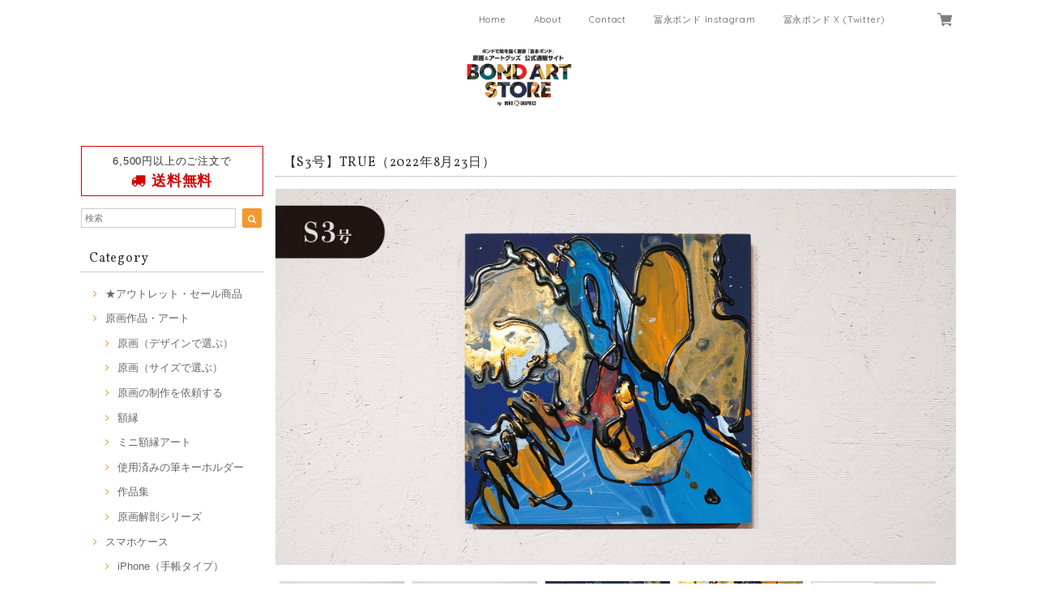

--- FILE ---
content_type: text/html; charset=UTF-8
request_url: https://store.bondgraphics.com/items/66427798
body_size: 49901
content:
<!DOCTYPE html>
<html lang="ja">
<head>

<link rel="stylesheet" type="text/css" href="https://cf-baseassets.thebase.in/015249379aa9ecf9196f38b9164e1646/asset/shop/BASEshop-c04794395695aab12cc9.css"/>
<meta charset="UTF-8">
<meta http-equiv="X-UA-Compatible" content="IE=edge">
<meta name="viewport" content="width=device-width, initial-scale=1, maximum-scale=1.0, user-scalable=no">
<meta name="msapplication-tap-highlight" content="no">
<link rel='canonical' href='https://store.bondgraphics.com/items/66427798' />


<title>【S3号】TRUE（2022年8月23日） | ボンドアートストア｜冨永ボンドの公式通販 iPhoneケース / スマホケース通販</title>

<meta name="BASE-Theme-Name" content="Allure">
<meta name="BASE-Theme-Version" content="2.241030">

<link rel='icon' type='image/png' href='https://base-ec2.akamaized.net/images/user/base_eraser/38211/favicon/0a9d478218455964c655b6af1c5ca4c0.png' />
<link rel='apple-touch-icon' sizes='180x180' href='https://base-ec2.akamaized.net/images/user/base_eraser/38211/favicon/0a9d478218455964c655b6af1c5ca4c0.png' />
<link rel='apple-touch-icon-precomposed' href='https://base-ec2.akamaized.net/images/user/base_eraser/38211/favicon/0a9d478218455964c655b6af1c5ca4c0.png' />

<script src="https://ajax.googleapis.com/ajax/libs/jquery/1.12.4/jquery.min.js"></script>



<link href="https://fonts.googleapis.com/css?family=Vollkorn" rel="stylesheet">
<link rel="stylesheet" href="https://basefile.akamaized.net/dolcevivace-shopselect-net/5a50a137161a5/materialize.min.css" type="text/css">
<link rel="stylesheet" href="//maxcdn.bootstrapcdn.com/font-awesome/4.3.0/css/font-awesome.min.css" type="text/css">
<link rel="stylesheet" href="https://basefile.akamaized.net/dolcevivace-shopselect-net/5a50a0f851072/flickity.min.css" type="text/css">
<link rel="stylesheet" href="/css/shopTemplate/common.css?1768288314988">
<link rel="stylesheet" href="https://basefile.akamaized.net/dolcevivace-shopselect-net/641e49db59c91/dolce.vita.min.css" type="text/css">
<script type='text/javascript' src='https://basefile.akamaized.net/dolcevivace-shopselect-net/5a50a160aed04/flickity.pkgd.min.js'></script>

<meta name="description" content="原画作品、一点ものでございます。《 作品スペック 》●制作日：2022年8月23日●作品シリーズ：TRUE（Yui Niwa）●制作場所：Art studio ボンドバ●サイズ：S3号（W273㎜ × H273㎜ × D20㎜）●ベース：木製パネル（ラワン）●画材：①カラージェッソ（アクリル画材）／ホルベイン社、②木工用ボンド（酢酸ビニル樹脂 ※ホルムアルデヒド、フタル酸系可塑剤は使用していません）／コニシ株式会社、③ネオカラーブラック（水性絵具）／ターナー色彩株式会社◆作品の裏面に、冨永ボンド本人のSignature（直筆サイン）が入っております。作品を描いた日付も記載しています。◆軽量の木製パネルなので、画鋲や釘に引っ掛けて壁掛けにすることができます。◆パネルの側面は黒色に塗装していますので、壁掛けやイーゼル等に立てかけてそのまま飾ることができます。◆ボンドアート（登録商標）は、冨永ボンドが2009年8月に創案した独自の画法です。《 当該ページの作品について 》※写真の色味と実物の色味は、照明などの関係により若干異なる場合がございます。※1点物の原画作品のためお客様のご都合によるご返品は何卒ご容赦の程お願い申し上げます。※人体に有害な塗料や資材は一切使用しておりませんのでご安心くださいませ。《 作品の保存とお手入れについて 》※絵画の展示および保存は、直射日光の当たる場所と多湿の場所を避けて頂きますようお願いいたします（色褪せや塗料剥離の原因となる場合がございます）※絵肌には出来るだけ素手で触らないようにお願い致します。手脂や汚れが付着し色味や絵肌の質感が変化する場合がございます。お手入れの際には、綿生地の白手袋をご着用のうえ、傷の付きにくい柔らかめのホコリ取りやハンディモップなどで優しくお手入れをされてください。ご不明な点やご相談などございましたら、お気軽にメールにてお問い合わせくださいませ。Mail : bondgraphics@gmail.com冨永ボンド Official Webstitehttps://www.bondgraphics.com/" />

<meta property="fb:app_id" content="350947278320210" />
<meta property="og:description" content="原画作品、一点ものでございます。《 作品スペック 》●制作日：2022年8月23日●作品シリーズ：TRUE（Yui Niwa）●制作場所：Art studio ボンドバ●サイズ：S3号（W273㎜ × H273㎜ × D20㎜）●ベース：木製パネル（ラワン）●画材：①カラージェッソ（アクリル画材）／ホルベイン社、②木工用ボンド（酢酸ビニル樹脂 ※ホルムアルデヒド、フタル酸系可塑剤は使用していません）／コニシ株式会社、③ネオカラーブラック（水性絵具）／ターナー色彩株式会社◆作品の裏面に、冨永ボンド本人のSignature（直筆サイン）が入っております。作品を描いた日付も記載しています。◆軽量の木製パネルなので、画鋲や釘に引っ掛けて壁掛けにすることができます。◆パネルの側面は黒色に塗装していますので、壁掛けやイーゼル等に立てかけてそのまま飾ることができます。◆ボンドアート（登録商標）は、冨永ボンドが2009年8月に創案した独自の画法です。《 当該ページの作品について 》※写真の色味と実物の色味は、照明などの関係により若干異なる場合がございます。※1点物の原画作品のためお客様のご都合によるご返品は何卒ご容赦の程お願い申し上げます。※人体に有害な塗料や資材は一切使用しておりませんのでご安心くださいませ。《 作品の保存とお手入れについて 》※絵画の展示および保存は、直射日光の当たる場所と多湿の場所を避けて頂きますようお願いいたします（色褪せや塗料剥離の原因となる場合がございます）※絵肌には出来るだけ素手で触らないようにお願い致します。手脂や汚れが付着し色味や絵肌の質感が変化する場合がございます。お手入れの際には、綿生地の白手袋をご着用のうえ、傷の付きにくい柔らかめのホコリ取りやハンディモップなどで優しくお手入れをされてください。ご不明な点やご相談などございましたら、お気軽にメールにてお問い合わせくださいませ。Mail : bondgraphics@gmail.com冨永ボンド Official Webstitehttps://www.bondgraphics.com/" />
<meta property="og:title" content="【S3号】TRUE（2022年8月23日） | ボンドアートストア｜冨永ボンドの公式通販 iPhoneケース / スマホケース通販 " />
<meta property="og:image" content="https://baseec-img-mng.akamaized.net/images/item/origin/4a37d9037fff48d19c5dd39399986c54.jpg?imformat=generic&q=90&im=Resize,width=1200,type=normal" />
<meta property="og:url" content="https://store.bondgraphics.com/items/66427798" />
<meta property="og:site_name" content="ボンドアートストア｜冨永ボンドの公式通販 iPhoneケース / スマホケース通販" />
<meta property="og:type" content="product" />

<meta property="product:price:amount" content="99000" />
<meta property="product:price:currency" content="JPY" />
<meta property="product:product_link" content="https://store.bondgraphics.com/items/66427798" />

<meta name="twitter:card" content="summary_large_image" />
<meta name="twitter:site" content="@BONDGRAPHICS" />
<meta name="twitter:url" content="https://store.bondgraphics.com/items/66427798" />
<meta name="twitter:title" content="【S3号】TRUE（2022年8月23日） | ボンドアートストア｜冨永ボンドの公式通販 iPhoneケース / スマホケース通販" />
<meta name="twitter:description" content="原画作品、一点ものでございます。《 作品スペック 》●制作日：2022年8月23日●作品シリーズ：TRUE（Yui Niwa）●制作場所：Art studio ボンドバ●サイズ：S3号（W273㎜ × H273㎜ × D20㎜）●ベース：木製パネル（ラワン）●画材：①カラージェッソ（アクリル画材）／ホルベイン社、②木工用ボンド（酢酸ビニル樹脂 ※ホルムアルデヒド、フタル酸系可塑剤は使用していません）／コニシ株式会社、③ネオカラーブラック（水性絵具）／ターナー色彩株式会社◆作品の裏面に、冨永ボンド本人のSignature（直筆サイン）が入っております。作品を描いた日付も記載しています。◆軽量の木製パネルなので、画鋲や釘に引っ掛けて壁掛けにすることができます。◆パネルの側面は黒色に塗装していますので、壁掛けやイーゼル等に立てかけてそのまま飾ることができます。◆ボンドアート（登録商標）は、冨永ボンドが2009年8月に創案した独自の画法です。《 当該ページの作品について 》※写真の色味と実物の色味は、照明などの関係により若干異なる場合がございます。※1点物の原画作品のためお客様のご都合によるご返品は何卒ご容赦の程お願い申し上げます。※人体に有害な塗料や資材は一切使用しておりませんのでご安心くださいませ。《 作品の保存とお手入れについて 》※絵画の展示および保存は、直射日光の当たる場所と多湿の場所を避けて頂きますようお願いいたします（色褪せや塗料剥離の原因となる場合がございます）※絵肌には出来るだけ素手で触らないようにお願い致します。手脂や汚れが付着し色味や絵肌の質感が変化する場合がございます。お手入れの際には、綿生地の白手袋をご着用のうえ、傷の付きにくい柔らかめのホコリ取りやハンディモップなどで優しくお手入れをされてください。ご不明な点やご相談などございましたら、お気軽にメールにてお問い合わせくださいませ。Mail : bondgraphics@gmail.com冨永ボンド Official Webstitehttps://www.bondgraphics.com/" />
<meta name="twitter:image" content="https://baseec-img-mng.akamaized.net/images/item/origin/4a37d9037fff48d19c5dd39399986c54.jpg?imformat=generic&q=90&im=Resize,width=1200,type=normal" />





<style type="text/css">
body { 
        background-image: none;
        background-color: #ffffff;
     }
</style>


<link rel="stylesheet" type="text/css" href="/item_label/css/ShopTemplate/style.css?1768288314988">
<script type="text/javascript" src="/item_label/js/ShopTemplate/labelpostion.js?1768288314988"></script>

<style type="text/css">
.dolce_logo_size .logoText,
nav .logoText,
#shopinfo .logoText{
		color:#333 !important;
	color:#333333 !important;
	font-family:'Varela' , Vollkorn , -apple-system, BlinkMacSystemFont, "Helvetica Neue", "ヒラギノ角ゴ ProN W3", Hiragino Kaku Gothic ProN, Arial, "メイリオ", Meiryo, sans-serif !important;}
footer.page-footer-noitem {
	background-color: #eeeeee;}
a {
	color:#666666;}
a:hover,
a:focus {
	color:#f2992e;}
nav ul li a,
.side-nav li a,
#postageOpen{
	color:#666666 !important;}
nav ul li a:hover,
nav ul li a.active,
nav ul li a:hover,
nav ul li a.current-menu-item,
.news-text a:hover{
	color:#f2992e !important;}
@media (max-width: 992px) {
#header .side-nav li a,
#header .side-nav li a:hover{
	color:#333 !important;}
.css-bar, .css-bar:before, .css-bar:after{
	background:#333333;}}
body,
#price-and-purchase .page-price,
#shopBlog .blog_title h2 a,
#shopBlog .blog_title h2 a:hover,
.item .paradis-title,
.item .price,
.news-text a,
.news-text a:hover,
.illegal-report a,
.illegal-report a:hover,
.vivace-postage,
.related-text{
	color:#333333 !important;}
#privacy, #law, .illegal-report a, .illegal-report a:hover{
	color:#333 !important;}
.side-nav .side-nav-arrow a:before,
.side-nav #appsItemCategoryTag a:before,
#sidebar #appsItemCategoryTag a:before,
#sidebar .webicon-about:before,
#sidebar .webicon-blog:before,
#sidebar .webicon-contact:before,
#sidebar .webicon-privacy:before,
#sidebar .webicon-law:before,
#sidebar .webicon-link:before,
.dolce-pointcolor,
.dolce-pointcolor i{
	color:#f2992e !important;}
#main-search .item-search-submit,
#sub-search .item-search-submit,
#phone-search .item-search-submit,
#more a {
    background-color:#f2992e;}
#shopBlog .maincontainer h2{
	border-left:#f2992e solid 4px;}
#price-and-purchase .purchaseButton .purchaseButton__btn,
#price-and-purchase button:focus{
	background: #E53935 !important;
	background:#E53935 !important;}
.postage-price{
	color: #D50000;}
.vivace-postage{
	border: solid 1px #D50000;}
.main-right h1,
#shopContact .contact-header,
#shopPrivacy .contact-header,
#shopLaw .contact-header,
#sidebar h1,
#sidebar h2{
	border-bottom:#999999 dotted 1px;
	background-color:#ffffff;
	color:#333333;
	font-size:16px;
	font-family:Vollkorn , -apple-system, BlinkMacSystemFont, "Helvetica Neue", "ヒラギノ角ゴ ProN W3", Hiragino Kaku Gothic ProN, Arial, "メイリオ", Meiryo, sans-serif !important;}
#shopBlog .blog_inner,
#shopContact .inquirySection{
	padding:20px 0 40px 10px !important;}
@media (max-width: 992px) {
#shopBlog .blog_inner,
#shopContact .inquirySection{
	padding:20px 10px 40px 10px !important;}}
#privacy, #law{
	padding-top:0 !important;}
#products{
	padding-top:10px !important;}
@media screen and (max-width: 600px) {
.index-label{
	width:85% !important;
	max-width:85% !important;}
.index-label .label_image{
	height:42px !important;
	width:42px !important;}
.label_image {
	top: -7px;
	left: -19px;}}
.item .sale-price,
#price-and-purchase .page-sale-price,
.item .soldout,
#price-and-purchase .page-soldout,
.gallery .gallery-soldout,
.flex-wrapper .gallery-soldout{
	color:#E53935}
.item .sale-rate,
#price-and-purchase .page-sale-rate{
	color:#E53935;
	border: solid 1px #E53935}
@media screen and (min-width : 993px) {
#main-cat #appsItemCategoryTag li,
#main-cat #appsItemCategoryTag li:first-child{
	border-left: none !important;
	border-right: none !important}}
.item .dolce-comingsoon{
	color:#00C7B6;
	border: solid 1px #00C7B6;}
#price-and-purchase .dolce-comingsoon{
	color:#00C7B6;
	border: solid 1px #00C7B6;}
#price-and-purchase .page-attention .salesPeriod--term,
#price-and-purchase .page-attention .salesPeriod--willStart,
#price-and-purchase .page-attention .salesPeriod--finish{
	color:#00C7B6;}
.item .dolce-preorder,
.preOrder .preOrder__data{
	color:#000000;}
.preOrder .preOrder__label{
	border: solid 1px #000000;
	color:#000000;}
@media screen and (min-width : 481px) {
.msg_startButton{bottom:70px !important;right: 1% !important;}}
.appsItemDetailCustomTag_heading{
	color:#333333 !important;}
.appsItemDetailCustomTag_description{
	font-size:inherit !important;
	color:#333333 !important;}
.baseCarouselCaption{
	visibility:visible !important;}
#price-and-purchase .dolce-takeout{
	color:#ff9800;
	border: solid 1px #ff9800;}
#price-and-purchase .takeout{
	color:#ff9800 !important;}
#price-and-purchase .dolce-lottery{
	color:#E53935;
	border: solid 1px #E53935;}
#price-and-purchase .lottery,
#price-and-purchase .lottery p{
	color:#E53935 !important;}
.page-price .so-color,
.item .desc,
.item .soldout-price{
	color:#333333;}
#itemSelect .itemOption__caption--error{
	color:#E53935;}
#price-and-purchase label{
	color:#333333;}
#price-and-purchase button:disabled {
	background:#e0e0e0 !important;}
#sidebar .webicon-star:before{
	color:#f2992e !important}
.communityMain .communityTitle {
	color:#333333 !important;}
.communityMain .communityModalTextNotice {
	color:#666666 !important;}
.communityMain .communityItems .communityItem .communityItemLabelBlock.preOrder {
 border:1px solid #000000 !important;
 color:#000000 !important;}
#price-and-purchase .purchaseButton .purchaseButton__btn--disabled{
	background:#ccc !important;
	opacity:1 !important;}
.purchaseButtonModal__title,
.purchaseButtonModal__informationText{
	margin-bottom:0;}
.purchaseButtonModal__input{
	box-sizing: border-box !important;}
@media (min-width: 993px) {
.purchaseButton button{
	margin-left:0 !important;}
.purchaseButton__btn--requestRestockMail{
	max-width:240px;
	margin-left:0 !important;}}
@media screen and (max-width: 600px) {
#itemSelect select{
  margin: 0 !important;}}
.ageVerificationWarning{
  font-size: 1.9rem !important;
  line-height: 2.2rem !important;
  color: #333333 !important;}
.purchaseButtonModal__inputAreaLabel,
.purchaseButtonModal__ageVerificationWarningText{
  color: #333 !important;}
@media screen and (max-width: 480px) {
footer.page-footer-noitem .footer-copyright {
padding-bottom:70px;}}
.communityBox .button__purchase {
  margin: 0 auto !important;}
.side-social li img{
	background-color: #fff;
	padding: 3px;
	border-radius: 3px;}
.side-social li{
	margin:0 5px !important; }

/* お知らせバナーApp */

/* メールマガジンApp */
#dolce-mailmagazine{
  margin-bottom:3rem;
  text-align: center;}
#dolce-mailmagazine h4{
  padding: 0 0 6px;
  font-weight: bold;}
.mailmagazine-text{
  padding: 0 0 6px;
  margin: 0 auto;}
.mailMagazineSubscribe_form{
  max-width: 320px;
  margin: 0 auto;}
.mailMagazineSubscribe_field {
  display: flex;}
.mailMagazineSubscribe_input {
  width: 250px !important;
  height: 34px !important;
  margin-right: 10px !important;
  border-radius: 4px !important;
  background-color: #fff !important;
  border: #CCC solid 1px !important;
  padding: 0 10px !important;}
.mailMagazineSubscribe_input::placeholder{
  color:#ccc !important;}
.mailMagazineSubscribe_submit {
  width: 70px;
  height: 34px;
  color: #fff;
  border-radius: 4px;
  background-color: #252525;
  cursor: pointer;
  border: none !important;}
.mailMagazineSubscribe_submit:disabled {
  background: #ccc;}

/* メンバーシップApp */

.bnplBanner {
  padding: 8px 12px !important;
  margin-top: 5px !important;
}

html {
  visibility: hidden;}
html.wf-active,
html.loading-delay {
    visibility: visible;}


</style>

<script type="text/javascript">
  WebFontConfig = {
   google: { families: [ 'Tangerine::latin', 'Damion::latin', 'Cinzel::latin', 'Lato::latin', 'Quicksand::latin', 'BenchNine::latin', 'UnifrakturMaguntia::latin' ] }
  };
  (function() {
   var wf = document.createElement('script');
    wf.src = ('https:' == document.location.protocol ? 'https' : 'http') +
'://ajax.googleapis.com/ajax/libs/webfont/1/webfont.js';
    wf.type = 'text/javascript';
    wf.async = 'true';
    var s = document.getElementsByTagName('script')[0];
    s.parentNode.insertBefore(wf, s);
 })();
</script>

<script type="text/javascript">
	var _gaq = _gaq || [];
	var gtag = gtag || function(){};
</script>
			<script>
window.dataLayer = window.dataLayer || [];
window.dataLayer.push({

	
						'shopTheme': "market_dolcevivace-shopselect-net_5a55bfbf47f52",
		
				'shopId': "bondgraphics",

						'itemId': "66427798",
		
				
							'itemPrice': 99000,
			'GA4ViewItems': [
				{
					'item_id': "66427798",
					'item_name': "\u3010S3\u53f7\u3011TRUE\uff082022\u5e748\u670823\u65e5\uff09",
					'price': 99000,
					'quantity': 1,
				}
			],
		
	
		});
</script>


<!-- Google Tag Manager for thebase.in-->
<noscript><iframe src="//www.googletagmanager.com/ns.html?id=GTM-K652NBTK"
height="0" width="0" style="display:none;visibility:hidden"></iframe></noscript>
<script>(function(w,d,s,l,i){w[l]=w[l]||[];w[l].push({'gtm.start':
new Date().getTime(),event:'gtm.js'});var f=d.getElementsByTagName(s)[0],
j=d.createElement(s),dl=l!='dataLayer'?'&l='+l:'';j.async=true;j.src=
'//www.googletagmanager.com/gtm.js?id='+i+dl;f.parentNode.insertBefore(j,f);
})(window,document,'script','dataLayer','GTM-K652NBTK');</script>
<!-- End Google Tag Manager -->

<script type="text/javascript">


</script>

	


<!-- Global site tag (gtag.js) -->
<script async src="https://www.googletagmanager.com/gtag/js?id=11028764030&l=gtagDataLayer"></script>
<script>  window.gtagDataLayer = window.gtagDataLayer || [];
  function gtag(){gtagDataLayer.push(arguments);}
  gtag('js', new Date());
  gtag('set', 'linker', {
    'domains': ['store.bondgraphics.com', 'c.thebase.in']
  });

      gtag('config', 'AW-11028764030', {
    'ecomm_pagetype': 'product',
    'ecomm_prodid': '66427798',
  });
  </script>
<!-- End Global site tag -->



	<!-- Facebook Pixel Code -->
	<script>
		!function(f,b,e,v,n,t,s){if(f.fbq)return;n=f.fbq=function(){n.callMethod?
			n.callMethod.apply(n,arguments):n.queue.push(arguments)};if(!f._fbq)f._fbq=n;
			n.push=n;n.loaded=!0;n.version='2.0';n.queue=[];t=b.createElement(e);t.async=!0;
			t.src=v;s=b.getElementsByTagName(e)[0];s.parentNode.insertBefore(t,s)}(window,
			document,'script','https://connect.facebook.net/en_US/fbevents.js');

			
		fbq('init', '305632580097098', {}, { agent: 'plthebase' });
		fbq('trackSingle', '305632580097098', 'PageView');

				const viewContentEventId = crypto.randomUUID();
		const viewContentEventIdObj = { eventID: viewContentEventId };
		fbq('trackSingle', '305632580097098', 'ViewContent', {"content_ids":["66427798"],"content_name":"\u3010S3\u53f7\u3011TRUE\uff082022\u5e748\u670823\u65e5\uff09","content_type":"product","contents":[{"id":"66427798","quantity":1,"item_price":99000}],"currency":"JPY","value":99000}, viewContentEventIdObj);
		data = JSON.parse('{"content_ids":["66427798"],"content_name":"\u3010S3\u53f7\u3011TRUE\uff082022\u5e748\u670823\u65e5\uff09","content_type":"product","contents":[{"id":"66427798","quantity":1,"item_price":99000}],"currency":"JPY","value":99000}');
		data.event_name = 'ViewContent';
		data.event_id = viewContentEventId;
				if (data) {
			(function(data) {
				window.addEventListener('load', function() {
					$.ajax({
						type: 'POST',
						url: "https://store.bondgraphics.com/facebook/conversion/",
						dataType: 'json',
						data: data,
						success: function (data) {},
					})
				})
			})(data)
		}

	</script>
	<!-- End Facebook Pixel Code -->


		<script>
		!function (w, d, t) {
			w.TiktokAnalyticsObject=t;var ttq=w[t]=w[t]||[];ttq.methods=["page","track","identify","instances","debug","on","off","once","ready","alias","group","enableCookie","disableCookie"],ttq.setAndDefer=function(t,e){t[e]=function(){t.push([e].concat(Array.prototype.slice.call(arguments,0)))}};for(var i=0;i<ttq.methods.length;i++)ttq.setAndDefer(ttq,ttq.methods[i]);ttq.instance=function(t){for(var e=ttq._i[t]||[],n=0;n<ttq.methods.length;n++)ttq.setAndDefer(e,ttq.methods[n]);return e},ttq.load=function(e,n){var i="https://analytics.tiktok.com/i18n/pixel/events.js";ttq._i=ttq._i||{},ttq._i[e]=[],ttq._i[e]._u=i,ttq._t=ttq._t||{},ttq._t[e]=+new Date,ttq._o=ttq._o||{},ttq._o[e]=n||{},ttq._partner=ttq._partner||"Base";var o=document.createElement("script");o.type="text/javascript",o.async=!0,o.src=i+"?sdkid="+e+"&lib="+t;var a=document.getElementsByTagName("script")[0];a.parentNode.insertBefore(o,a)};

			ttq.load("CAI73ARC77U5IUCD7480");
			ttq.page();
		}(window, document, 'ttq');
	</script>

			<script type="text/javascript">
			ttq.track('ViewContent',{
				content_id: 66427798, // 商品ID
				content_type: "product", // productで固定
				content_name: "【S3号】TRUE（2022年8月23日）",
				quantity: 1,
				price: 99000,
				value: 99000,
				currency: "JPY",
			});
		</script>
	
	



<meta name="cot:primaryColor" content="#000000"><meta name="cot:accentColor" content="#000000"><meta name="cot:textColor" content="#000000"><meta name="cot:lightTextColor" content="#ffffff"><meta name="cot:complementaryColor" content="#000"><meta name="cot:titleColor" content="#000000">

	

	<script type="text/javascript">
		;window.NREUM||(NREUM={});NREUM.init={distributed_tracing:{enabled:true},privacy:{cookies_enabled:true},ajax:{deny_list:["bam.nr-data.net"]}};

		;NREUM.loader_config={accountID:"2907216",trustKey:"2804831",agentID:"663072695",licenseKey:"NRJS-4c41e18b2dabf750af0",applicationID:"663072695"}
		;NREUM.info={beacon:"bam.nr-data.net",errorBeacon:"bam.nr-data.net",licenseKey:"NRJS-4c41e18b2dabf750af0",applicationID:"663072695",sa:1}

		;/*! For license information please see nr-loader-spa-1.236.0.min.js.LICENSE.txt */
		(()=>{"use strict";var e,t,r={5763:(e,t,r)=>{r.d(t,{P_:()=>l,Mt:()=>g,C5:()=>s,DL:()=>v,OP:()=>T,lF:()=>D,Yu:()=>y,Dg:()=>h,CX:()=>c,GE:()=>b,sU:()=>_});var n=r(8632),i=r(9567);const o={beacon:n.ce.beacon,errorBeacon:n.ce.errorBeacon,licenseKey:void 0,applicationID:void 0,sa:void 0,queueTime:void 0,applicationTime:void 0,ttGuid:void 0,user:void 0,account:void 0,product:void 0,extra:void 0,jsAttributes:{},userAttributes:void 0,atts:void 0,transactionName:void 0,tNamePlain:void 0},a={};function s(e){if(!e)throw new Error("All info objects require an agent identifier!");if(!a[e])throw new Error("Info for ".concat(e," was never set"));return a[e]}function c(e,t){if(!e)throw new Error("All info objects require an agent identifier!");a[e]=(0,i.D)(t,o),(0,n.Qy)(e,a[e],"info")}var u=r(7056);const d=()=>{const e={blockSelector:"[data-nr-block]",maskInputOptions:{password:!0}};return{allow_bfcache:!0,privacy:{cookies_enabled:!0},ajax:{deny_list:void 0,enabled:!0,harvestTimeSeconds:10},distributed_tracing:{enabled:void 0,exclude_newrelic_header:void 0,cors_use_newrelic_header:void 0,cors_use_tracecontext_headers:void 0,allowed_origins:void 0},session:{domain:void 0,expiresMs:u.oD,inactiveMs:u.Hb},ssl:void 0,obfuscate:void 0,jserrors:{enabled:!0,harvestTimeSeconds:10},metrics:{enabled:!0},page_action:{enabled:!0,harvestTimeSeconds:30},page_view_event:{enabled:!0},page_view_timing:{enabled:!0,harvestTimeSeconds:30,long_task:!1},session_trace:{enabled:!0,harvestTimeSeconds:10},harvest:{tooManyRequestsDelay:60},session_replay:{enabled:!1,harvestTimeSeconds:60,sampleRate:.1,errorSampleRate:.1,maskTextSelector:"*",maskAllInputs:!0,get blockClass(){return"nr-block"},get ignoreClass(){return"nr-ignore"},get maskTextClass(){return"nr-mask"},get blockSelector(){return e.blockSelector},set blockSelector(t){e.blockSelector+=",".concat(t)},get maskInputOptions(){return e.maskInputOptions},set maskInputOptions(t){e.maskInputOptions={...t,password:!0}}},spa:{enabled:!0,harvestTimeSeconds:10}}},f={};function l(e){if(!e)throw new Error("All configuration objects require an agent identifier!");if(!f[e])throw new Error("Configuration for ".concat(e," was never set"));return f[e]}function h(e,t){if(!e)throw new Error("All configuration objects require an agent identifier!");f[e]=(0,i.D)(t,d()),(0,n.Qy)(e,f[e],"config")}function g(e,t){if(!e)throw new Error("All configuration objects require an agent identifier!");var r=l(e);if(r){for(var n=t.split("."),i=0;i<n.length-1;i++)if("object"!=typeof(r=r[n[i]]))return;r=r[n[n.length-1]]}return r}const p={accountID:void 0,trustKey:void 0,agentID:void 0,licenseKey:void 0,applicationID:void 0,xpid:void 0},m={};function v(e){if(!e)throw new Error("All loader-config objects require an agent identifier!");if(!m[e])throw new Error("LoaderConfig for ".concat(e," was never set"));return m[e]}function b(e,t){if(!e)throw new Error("All loader-config objects require an agent identifier!");m[e]=(0,i.D)(t,p),(0,n.Qy)(e,m[e],"loader_config")}const y=(0,n.mF)().o;var w=r(385),x=r(6818);const A={buildEnv:x.Re,bytesSent:{},queryBytesSent:{},customTransaction:void 0,disabled:!1,distMethod:x.gF,isolatedBacklog:!1,loaderType:void 0,maxBytes:3e4,offset:Math.floor(w._A?.performance?.timeOrigin||w._A?.performance?.timing?.navigationStart||Date.now()),onerror:void 0,origin:""+w._A.location,ptid:void 0,releaseIds:{},session:void 0,xhrWrappable:"function"==typeof w._A.XMLHttpRequest?.prototype?.addEventListener,version:x.q4},E={};function T(e){if(!e)throw new Error("All runtime objects require an agent identifier!");if(!E[e])throw new Error("Runtime for ".concat(e," was never set"));return E[e]}function _(e,t){if(!e)throw new Error("All runtime objects require an agent identifier!");E[e]=(0,i.D)(t,A),(0,n.Qy)(e,E[e],"runtime")}function D(e){return function(e){try{const t=s(e);return!!t.licenseKey&&!!t.errorBeacon&&!!t.applicationID}catch(e){return!1}}(e)}},9567:(e,t,r)=>{r.d(t,{D:()=>i});var n=r(50);function i(e,t){try{if(!e||"object"!=typeof e)return(0,n.Z)("Setting a Configurable requires an object as input");if(!t||"object"!=typeof t)return(0,n.Z)("Setting a Configurable requires a model to set its initial properties");const r=Object.create(Object.getPrototypeOf(t),Object.getOwnPropertyDescriptors(t)),o=0===Object.keys(r).length?e:r;for(let a in o)if(void 0!==e[a])try{"object"==typeof e[a]&&"object"==typeof t[a]?r[a]=i(e[a],t[a]):r[a]=e[a]}catch(e){(0,n.Z)("An error occurred while setting a property of a Configurable",e)}return r}catch(e){(0,n.Z)("An error occured while setting a Configurable",e)}}},6818:(e,t,r)=>{r.d(t,{Re:()=>i,gF:()=>o,q4:()=>n});const n="1.236.0",i="PROD",o="CDN"},385:(e,t,r)=>{r.d(t,{FN:()=>a,IF:()=>u,Nk:()=>f,Tt:()=>s,_A:()=>o,il:()=>n,pL:()=>c,v6:()=>i,w1:()=>d});const n="undefined"!=typeof window&&!!window.document,i="undefined"!=typeof WorkerGlobalScope&&("undefined"!=typeof self&&self instanceof WorkerGlobalScope&&self.navigator instanceof WorkerNavigator||"undefined"!=typeof globalThis&&globalThis instanceof WorkerGlobalScope&&globalThis.navigator instanceof WorkerNavigator),o=n?window:"undefined"!=typeof WorkerGlobalScope&&("undefined"!=typeof self&&self instanceof WorkerGlobalScope&&self||"undefined"!=typeof globalThis&&globalThis instanceof WorkerGlobalScope&&globalThis),a=""+o?.location,s=/iPad|iPhone|iPod/.test(navigator.userAgent),c=s&&"undefined"==typeof SharedWorker,u=(()=>{const e=navigator.userAgent.match(/Firefox[/\s](\d+\.\d+)/);return Array.isArray(e)&&e.length>=2?+e[1]:0})(),d=Boolean(n&&window.document.documentMode),f=!!navigator.sendBeacon},1117:(e,t,r)=>{r.d(t,{w:()=>o});var n=r(50);const i={agentIdentifier:"",ee:void 0};class o{constructor(e){try{if("object"!=typeof e)return(0,n.Z)("shared context requires an object as input");this.sharedContext={},Object.assign(this.sharedContext,i),Object.entries(e).forEach((e=>{let[t,r]=e;Object.keys(i).includes(t)&&(this.sharedContext[t]=r)}))}catch(e){(0,n.Z)("An error occured while setting SharedContext",e)}}}},8e3:(e,t,r)=>{r.d(t,{L:()=>d,R:()=>c});var n=r(2177),i=r(1284),o=r(4322),a=r(3325);const s={};function c(e,t){const r={staged:!1,priority:a.p[t]||0};u(e),s[e].get(t)||s[e].set(t,r)}function u(e){e&&(s[e]||(s[e]=new Map))}function d(){let e=arguments.length>0&&void 0!==arguments[0]?arguments[0]:"",t=arguments.length>1&&void 0!==arguments[1]?arguments[1]:"feature";if(u(e),!e||!s[e].get(t))return a(t);s[e].get(t).staged=!0;const r=[...s[e]];function a(t){const r=e?n.ee.get(e):n.ee,a=o.X.handlers;if(r.backlog&&a){var s=r.backlog[t],c=a[t];if(c){for(var u=0;s&&u<s.length;++u)f(s[u],c);(0,i.D)(c,(function(e,t){(0,i.D)(t,(function(t,r){r[0].on(e,r[1])}))}))}delete a[t],r.backlog[t]=null,r.emit("drain-"+t,[])}}r.every((e=>{let[t,r]=e;return r.staged}))&&(r.sort(((e,t)=>e[1].priority-t[1].priority)),r.forEach((e=>{let[t]=e;a(t)})))}function f(e,t){var r=e[1];(0,i.D)(t[r],(function(t,r){var n=e[0];if(r[0]===n){var i=r[1],o=e[3],a=e[2];i.apply(o,a)}}))}},2177:(e,t,r)=>{r.d(t,{c:()=>f,ee:()=>u});var n=r(8632),i=r(2210),o=r(1284),a=r(5763),s="nr@context";let c=(0,n.fP)();var u;function d(){}function f(e){return(0,i.X)(e,s,l)}function l(){return new d}function h(){u.aborted=!0,u.backlog={}}c.ee?u=c.ee:(u=function e(t,r){var n={},c={},f={},g=!1;try{g=16===r.length&&(0,a.OP)(r).isolatedBacklog}catch(e){}var p={on:b,addEventListener:b,removeEventListener:y,emit:v,get:x,listeners:w,context:m,buffer:A,abort:h,aborted:!1,isBuffering:E,debugId:r,backlog:g?{}:t&&"object"==typeof t.backlog?t.backlog:{}};return p;function m(e){return e&&e instanceof d?e:e?(0,i.X)(e,s,l):l()}function v(e,r,n,i,o){if(!1!==o&&(o=!0),!u.aborted||i){t&&o&&t.emit(e,r,n);for(var a=m(n),s=w(e),d=s.length,f=0;f<d;f++)s[f].apply(a,r);var l=T()[c[e]];return l&&l.push([p,e,r,a]),a}}function b(e,t){n[e]=w(e).concat(t)}function y(e,t){var r=n[e];if(r)for(var i=0;i<r.length;i++)r[i]===t&&r.splice(i,1)}function w(e){return n[e]||[]}function x(t){return f[t]=f[t]||e(p,t)}function A(e,t){var r=T();p.aborted||(0,o.D)(e,(function(e,n){t=t||"feature",c[n]=t,t in r||(r[t]=[])}))}function E(e){return!!T()[c[e]]}function T(){return p.backlog}}(void 0,"globalEE"),c.ee=u)},5546:(e,t,r)=>{r.d(t,{E:()=>n,p:()=>i});var n=r(2177).ee.get("handle");function i(e,t,r,i,o){o?(o.buffer([e],i),o.emit(e,t,r)):(n.buffer([e],i),n.emit(e,t,r))}},4322:(e,t,r)=>{r.d(t,{X:()=>o});var n=r(5546);o.on=a;var i=o.handlers={};function o(e,t,r,o){a(o||n.E,i,e,t,r)}function a(e,t,r,i,o){o||(o="feature"),e||(e=n.E);var a=t[o]=t[o]||{};(a[r]=a[r]||[]).push([e,i])}},3239:(e,t,r)=>{r.d(t,{bP:()=>s,iz:()=>c,m$:()=>a});var n=r(385);let i=!1,o=!1;try{const e={get passive(){return i=!0,!1},get signal(){return o=!0,!1}};n._A.addEventListener("test",null,e),n._A.removeEventListener("test",null,e)}catch(e){}function a(e,t){return i||o?{capture:!!e,passive:i,signal:t}:!!e}function s(e,t){let r=arguments.length>2&&void 0!==arguments[2]&&arguments[2],n=arguments.length>3?arguments[3]:void 0;window.addEventListener(e,t,a(r,n))}function c(e,t){let r=arguments.length>2&&void 0!==arguments[2]&&arguments[2],n=arguments.length>3?arguments[3]:void 0;document.addEventListener(e,t,a(r,n))}},4402:(e,t,r)=>{r.d(t,{Ht:()=>u,M:()=>c,Rl:()=>a,ky:()=>s});var n=r(385);const i="xxxxxxxx-xxxx-4xxx-yxxx-xxxxxxxxxxxx";function o(e,t){return e?15&e[t]:16*Math.random()|0}function a(){const e=n._A?.crypto||n._A?.msCrypto;let t,r=0;return e&&e.getRandomValues&&(t=e.getRandomValues(new Uint8Array(31))),i.split("").map((e=>"x"===e?o(t,++r).toString(16):"y"===e?(3&o()|8).toString(16):e)).join("")}function s(e){const t=n._A?.crypto||n._A?.msCrypto;let r,i=0;t&&t.getRandomValues&&(r=t.getRandomValues(new Uint8Array(31)));const a=[];for(var s=0;s<e;s++)a.push(o(r,++i).toString(16));return a.join("")}function c(){return s(16)}function u(){return s(32)}},7056:(e,t,r)=>{r.d(t,{Bq:()=>n,Hb:()=>o,oD:()=>i});const n="NRBA",i=144e5,o=18e5},7894:(e,t,r)=>{function n(){return Math.round(performance.now())}r.d(t,{z:()=>n})},7243:(e,t,r)=>{r.d(t,{e:()=>o});var n=r(385),i={};function o(e){if(e in i)return i[e];if(0===(e||"").indexOf("data:"))return{protocol:"data"};let t;var r=n._A?.location,o={};if(n.il)t=document.createElement("a"),t.href=e;else try{t=new URL(e,r.href)}catch(e){return o}o.port=t.port;var a=t.href.split("://");!o.port&&a[1]&&(o.port=a[1].split("/")[0].split("@").pop().split(":")[1]),o.port&&"0"!==o.port||(o.port="https"===a[0]?"443":"80"),o.hostname=t.hostname||r.hostname,o.pathname=t.pathname,o.protocol=a[0],"/"!==o.pathname.charAt(0)&&(o.pathname="/"+o.pathname);var s=!t.protocol||":"===t.protocol||t.protocol===r.protocol,c=t.hostname===r.hostname&&t.port===r.port;return o.sameOrigin=s&&(!t.hostname||c),"/"===o.pathname&&(i[e]=o),o}},50:(e,t,r)=>{function n(e,t){"function"==typeof console.warn&&(console.warn("New Relic: ".concat(e)),t&&console.warn(t))}r.d(t,{Z:()=>n})},2587:(e,t,r)=>{r.d(t,{N:()=>c,T:()=>u});var n=r(2177),i=r(5546),o=r(8e3),a=r(3325);const s={stn:[a.D.sessionTrace],err:[a.D.jserrors,a.D.metrics],ins:[a.D.pageAction],spa:[a.D.spa],sr:[a.D.sessionReplay,a.D.sessionTrace]};function c(e,t){const r=n.ee.get(t);e&&"object"==typeof e&&(Object.entries(e).forEach((e=>{let[t,n]=e;void 0===u[t]&&(s[t]?s[t].forEach((e=>{n?(0,i.p)("feat-"+t,[],void 0,e,r):(0,i.p)("block-"+t,[],void 0,e,r),(0,i.p)("rumresp-"+t,[Boolean(n)],void 0,e,r)})):n&&(0,i.p)("feat-"+t,[],void 0,void 0,r),u[t]=Boolean(n))})),Object.keys(s).forEach((e=>{void 0===u[e]&&(s[e]?.forEach((t=>(0,i.p)("rumresp-"+e,[!1],void 0,t,r))),u[e]=!1)})),(0,o.L)(t,a.D.pageViewEvent))}const u={}},2210:(e,t,r)=>{r.d(t,{X:()=>i});var n=Object.prototype.hasOwnProperty;function i(e,t,r){if(n.call(e,t))return e[t];var i=r();if(Object.defineProperty&&Object.keys)try{return Object.defineProperty(e,t,{value:i,writable:!0,enumerable:!1}),i}catch(e){}return e[t]=i,i}},1284:(e,t,r)=>{r.d(t,{D:()=>n});const n=(e,t)=>Object.entries(e||{}).map((e=>{let[r,n]=e;return t(r,n)}))},4351:(e,t,r)=>{r.d(t,{P:()=>o});var n=r(2177);const i=()=>{const e=new WeakSet;return(t,r)=>{if("object"==typeof r&&null!==r){if(e.has(r))return;e.add(r)}return r}};function o(e){try{return JSON.stringify(e,i())}catch(e){try{n.ee.emit("internal-error",[e])}catch(e){}}}},3960:(e,t,r)=>{r.d(t,{K:()=>a,b:()=>o});var n=r(3239);function i(){return"undefined"==typeof document||"complete"===document.readyState}function o(e,t){if(i())return e();(0,n.bP)("load",e,t)}function a(e){if(i())return e();(0,n.iz)("DOMContentLoaded",e)}},8632:(e,t,r)=>{r.d(t,{EZ:()=>u,Qy:()=>c,ce:()=>o,fP:()=>a,gG:()=>d,mF:()=>s});var n=r(7894),i=r(385);const o={beacon:"bam.nr-data.net",errorBeacon:"bam.nr-data.net"};function a(){return i._A.NREUM||(i._A.NREUM={}),void 0===i._A.newrelic&&(i._A.newrelic=i._A.NREUM),i._A.NREUM}function s(){let e=a();return e.o||(e.o={ST:i._A.setTimeout,SI:i._A.setImmediate,CT:i._A.clearTimeout,XHR:i._A.XMLHttpRequest,REQ:i._A.Request,EV:i._A.Event,PR:i._A.Promise,MO:i._A.MutationObserver,FETCH:i._A.fetch}),e}function c(e,t,r){let i=a();const o=i.initializedAgents||{},s=o[e]||{};return Object.keys(s).length||(s.initializedAt={ms:(0,n.z)(),date:new Date}),i.initializedAgents={...o,[e]:{...s,[r]:t}},i}function u(e,t){a()[e]=t}function d(){return function(){let e=a();const t=e.info||{};e.info={beacon:o.beacon,errorBeacon:o.errorBeacon,...t}}(),function(){let e=a();const t=e.init||{};e.init={...t}}(),s(),function(){let e=a();const t=e.loader_config||{};e.loader_config={...t}}(),a()}},7956:(e,t,r)=>{r.d(t,{N:()=>i});var n=r(3239);function i(e){let t=arguments.length>1&&void 0!==arguments[1]&&arguments[1],r=arguments.length>2?arguments[2]:void 0,i=arguments.length>3?arguments[3]:void 0;return void(0,n.iz)("visibilitychange",(function(){if(t)return void("hidden"==document.visibilityState&&e());e(document.visibilityState)}),r,i)}},1214:(e,t,r)=>{r.d(t,{em:()=>v,u5:()=>N,QU:()=>S,_L:()=>I,Gm:()=>L,Lg:()=>M,gy:()=>U,BV:()=>Q,Kf:()=>ee});var n=r(2177);const i="nr@original";var o=Object.prototype.hasOwnProperty,a=!1;function s(e,t){return e||(e=n.ee),r.inPlace=function(e,t,n,i,o){n||(n="");var a,s,c,u="-"===n.charAt(0);for(c=0;c<t.length;c++)d(a=e[s=t[c]])||(e[s]=r(a,u?s+n:n,i,s,o))},r.flag=i,r;function r(t,r,n,a,s){return d(t)?t:(r||(r=""),nrWrapper[i]=t,u(t,nrWrapper,e),nrWrapper);function nrWrapper(){var i,u,d,f;try{u=this,i=[...arguments],d="function"==typeof n?n(i,u):n||{}}catch(t){c([t,"",[i,u,a],d],e)}o(r+"start",[i,u,a],d,s);try{return f=t.apply(u,i)}catch(e){throw o(r+"err",[i,u,e],d,s),e}finally{o(r+"end",[i,u,f],d,s)}}}function o(r,n,i,o){if(!a||t){var s=a;a=!0;try{e.emit(r,n,i,t,o)}catch(t){c([t,r,n,i],e)}a=s}}}function c(e,t){t||(t=n.ee);try{t.emit("internal-error",e)}catch(e){}}function u(e,t,r){if(Object.defineProperty&&Object.keys)try{return Object.keys(e).forEach((function(r){Object.defineProperty(t,r,{get:function(){return e[r]},set:function(t){return e[r]=t,t}})})),t}catch(e){c([e],r)}for(var n in e)o.call(e,n)&&(t[n]=e[n]);return t}function d(e){return!(e&&e instanceof Function&&e.apply&&!e[i])}var f=r(2210),l=r(385);const h={},g=XMLHttpRequest,p="addEventListener",m="removeEventListener";function v(e){var t=function(e){return(e||n.ee).get("events")}(e);if(h[t.debugId]++)return t;h[t.debugId]=1;var r=s(t,!0);function i(e){r.inPlace(e,[p,m],"-",o)}function o(e,t){return e[1]}return"getPrototypeOf"in Object&&(l.il&&b(document,i),b(l._A,i),b(g.prototype,i)),t.on(p+"-start",(function(e,t){var n=e[1];if(null!==n&&("function"==typeof n||"object"==typeof n)){var i=(0,f.X)(n,"nr@wrapped",(function(){var e={object:function(){if("function"!=typeof n.handleEvent)return;return n.handleEvent.apply(n,arguments)},function:n}[typeof n];return e?r(e,"fn-",null,e.name||"anonymous"):n}));this.wrapped=e[1]=i}})),t.on(m+"-start",(function(e){e[1]=this.wrapped||e[1]})),t}function b(e,t){let r=e;for(;"object"==typeof r&&!Object.prototype.hasOwnProperty.call(r,p);)r=Object.getPrototypeOf(r);for(var n=arguments.length,i=new Array(n>2?n-2:0),o=2;o<n;o++)i[o-2]=arguments[o];r&&t(r,...i)}var y="fetch-",w=y+"body-",x=["arrayBuffer","blob","json","text","formData"],A=l._A.Request,E=l._A.Response,T="prototype",_="nr@context";const D={};function N(e){const t=function(e){return(e||n.ee).get("fetch")}(e);if(!(A&&E&&l._A.fetch))return t;if(D[t.debugId]++)return t;function r(e,r,n){var i=e[r];"function"==typeof i&&(e[r]=function(){var e,r=[...arguments],o={};t.emit(n+"before-start",[r],o),o[_]&&o[_].dt&&(e=o[_].dt);var a=i.apply(this,r);return t.emit(n+"start",[r,e],a),a.then((function(e){return t.emit(n+"end",[null,e],a),e}),(function(e){throw t.emit(n+"end",[e],a),e}))})}return D[t.debugId]=1,x.forEach((e=>{r(A[T],e,w),r(E[T],e,w)})),r(l._A,"fetch",y),t.on(y+"end",(function(e,r){var n=this;if(r){var i=r.headers.get("content-length");null!==i&&(n.rxSize=i),t.emit(y+"done",[null,r],n)}else t.emit(y+"done",[e],n)})),t}const O={},j=["pushState","replaceState"];function S(e){const t=function(e){return(e||n.ee).get("history")}(e);return!l.il||O[t.debugId]++||(O[t.debugId]=1,s(t).inPlace(window.history,j,"-")),t}var P=r(3239);const C={},R=["appendChild","insertBefore","replaceChild"];function I(e){const t=function(e){return(e||n.ee).get("jsonp")}(e);if(!l.il||C[t.debugId])return t;C[t.debugId]=!0;var r=s(t),i=/[?&](?:callback|cb)=([^&#]+)/,o=/(.*)\.([^.]+)/,a=/^(\w+)(\.|$)(.*)$/;function c(e,t){var r=e.match(a),n=r[1],i=r[3];return i?c(i,t[n]):t[n]}return r.inPlace(Node.prototype,R,"dom-"),t.on("dom-start",(function(e){!function(e){if(!e||"string"!=typeof e.nodeName||"script"!==e.nodeName.toLowerCase())return;if("function"!=typeof e.addEventListener)return;var n=(a=e.src,s=a.match(i),s?s[1]:null);var a,s;if(!n)return;var u=function(e){var t=e.match(o);if(t&&t.length>=3)return{key:t[2],parent:c(t[1],window)};return{key:e,parent:window}}(n);if("function"!=typeof u.parent[u.key])return;var d={};function f(){t.emit("jsonp-end",[],d),e.removeEventListener("load",f,(0,P.m$)(!1)),e.removeEventListener("error",l,(0,P.m$)(!1))}function l(){t.emit("jsonp-error",[],d),t.emit("jsonp-end",[],d),e.removeEventListener("load",f,(0,P.m$)(!1)),e.removeEventListener("error",l,(0,P.m$)(!1))}r.inPlace(u.parent,[u.key],"cb-",d),e.addEventListener("load",f,(0,P.m$)(!1)),e.addEventListener("error",l,(0,P.m$)(!1)),t.emit("new-jsonp",[e.src],d)}(e[0])})),t}var k=r(5763);const H={};function L(e){const t=function(e){return(e||n.ee).get("mutation")}(e);if(!l.il||H[t.debugId])return t;H[t.debugId]=!0;var r=s(t),i=k.Yu.MO;return i&&(window.MutationObserver=function(e){return this instanceof i?new i(r(e,"fn-")):i.apply(this,arguments)},MutationObserver.prototype=i.prototype),t}const z={};function M(e){const t=function(e){return(e||n.ee).get("promise")}(e);if(z[t.debugId])return t;z[t.debugId]=!0;var r=n.c,o=s(t),a=k.Yu.PR;return a&&function(){function e(r){var n=t.context(),i=o(r,"executor-",n,null,!1);const s=Reflect.construct(a,[i],e);return t.context(s).getCtx=function(){return n},s}l._A.Promise=e,Object.defineProperty(e,"name",{value:"Promise"}),e.toString=function(){return a.toString()},Object.setPrototypeOf(e,a),["all","race"].forEach((function(r){const n=a[r];e[r]=function(e){let i=!1;[...e||[]].forEach((e=>{this.resolve(e).then(a("all"===r),a(!1))}));const o=n.apply(this,arguments);return o;function a(e){return function(){t.emit("propagate",[null,!i],o,!1,!1),i=i||!e}}}})),["resolve","reject"].forEach((function(r){const n=a[r];e[r]=function(e){const r=n.apply(this,arguments);return e!==r&&t.emit("propagate",[e,!0],r,!1,!1),r}})),e.prototype=a.prototype;const n=a.prototype.then;a.prototype.then=function(){var e=this,i=r(e);i.promise=e;for(var a=arguments.length,s=new Array(a),c=0;c<a;c++)s[c]=arguments[c];s[0]=o(s[0],"cb-",i,null,!1),s[1]=o(s[1],"cb-",i,null,!1);const u=n.apply(this,s);return i.nextPromise=u,t.emit("propagate",[e,!0],u,!1,!1),u},a.prototype.then[i]=n,t.on("executor-start",(function(e){e[0]=o(e[0],"resolve-",this,null,!1),e[1]=o(e[1],"resolve-",this,null,!1)})),t.on("executor-err",(function(e,t,r){e[1](r)})),t.on("cb-end",(function(e,r,n){t.emit("propagate",[n,!0],this.nextPromise,!1,!1)})),t.on("propagate",(function(e,r,n){this.getCtx&&!r||(this.getCtx=function(){if(e instanceof Promise)var r=t.context(e);return r&&r.getCtx?r.getCtx():this})}))}(),t}const B={},F="requestAnimationFrame";function U(e){const t=function(e){return(e||n.ee).get("raf")}(e);if(!l.il||B[t.debugId]++)return t;B[t.debugId]=1;var r=s(t);return r.inPlace(window,[F],"raf-"),t.on("raf-start",(function(e){e[0]=r(e[0],"fn-")})),t}const q={},G="setTimeout",V="setInterval",X="clearTimeout",W="-start",Z="-",$=[G,"setImmediate",V,X,"clearImmediate"];function Q(e){const t=function(e){return(e||n.ee).get("timer")}(e);if(q[t.debugId]++)return t;q[t.debugId]=1;var r=s(t);return r.inPlace(l._A,$.slice(0,2),G+Z),r.inPlace(l._A,$.slice(2,3),V+Z),r.inPlace(l._A,$.slice(3),X+Z),t.on(V+W,(function(e,t,n){e[0]=r(e[0],"fn-",null,n)})),t.on(G+W,(function(e,t,n){this.method=n,this.timerDuration=isNaN(e[1])?0:+e[1],e[0]=r(e[0],"fn-",this,n)})),t}var Y=r(50);const K={},J=["open","send"];function ee(e){var t=e||n.ee;const r=function(e){return(e||n.ee).get("xhr")}(t);if(K[r.debugId]++)return r;K[r.debugId]=1,v(t);var i=s(r),o=k.Yu.XHR,a=k.Yu.MO,c=k.Yu.PR,u=k.Yu.SI,d="readystatechange",f=["onload","onerror","onabort","onloadstart","onloadend","onprogress","ontimeout"],h=[],g=l._A.XMLHttpRequest.listeners,p=l._A.XMLHttpRequest=function(e){var t=new o(e);function n(){try{r.emit("new-xhr",[t],t),t.addEventListener(d,b,(0,P.m$)(!1))}catch(e){(0,Y.Z)("An error occured while intercepting XHR",e);try{r.emit("internal-error",[e])}catch(e){}}}return this.listeners=g?[...g,n]:[n],this.listeners.forEach((e=>e())),t};function m(e,t){i.inPlace(t,["onreadystatechange"],"fn-",E)}function b(){var e=this,t=r.context(e);e.readyState>3&&!t.resolved&&(t.resolved=!0,r.emit("xhr-resolved",[],e)),i.inPlace(e,f,"fn-",E)}if(function(e,t){for(var r in e)t[r]=e[r]}(o,p),p.prototype=o.prototype,i.inPlace(p.prototype,J,"-xhr-",E),r.on("send-xhr-start",(function(e,t){m(e,t),function(e){h.push(e),a&&(y?y.then(A):u?u(A):(w=-w,x.data=w))}(t)})),r.on("open-xhr-start",m),a){var y=c&&c.resolve();if(!u&&!c){var w=1,x=document.createTextNode(w);new a(A).observe(x,{characterData:!0})}}else t.on("fn-end",(function(e){e[0]&&e[0].type===d||A()}));function A(){for(var e=0;e<h.length;e++)m(0,h[e]);h.length&&(h=[])}function E(e,t){return t}return r}},7825:(e,t,r)=>{r.d(t,{t:()=>n});const n=r(3325).D.ajax},6660:(e,t,r)=>{r.d(t,{A:()=>i,t:()=>n});const n=r(3325).D.jserrors,i="nr@seenError"},3081:(e,t,r)=>{r.d(t,{gF:()=>o,mY:()=>i,t9:()=>n,vz:()=>s,xS:()=>a});const n=r(3325).D.metrics,i="sm",o="cm",a="storeSupportabilityMetrics",s="storeEventMetrics"},4649:(e,t,r)=>{r.d(t,{t:()=>n});const n=r(3325).D.pageAction},7633:(e,t,r)=>{r.d(t,{Dz:()=>i,OJ:()=>a,qw:()=>o,t9:()=>n});const n=r(3325).D.pageViewEvent,i="firstbyte",o="domcontent",a="windowload"},9251:(e,t,r)=>{r.d(t,{t:()=>n});const n=r(3325).D.pageViewTiming},3614:(e,t,r)=>{r.d(t,{BST_RESOURCE:()=>i,END:()=>s,FEATURE_NAME:()=>n,FN_END:()=>u,FN_START:()=>c,PUSH_STATE:()=>d,RESOURCE:()=>o,START:()=>a});const n=r(3325).D.sessionTrace,i="bstResource",o="resource",a="-start",s="-end",c="fn"+a,u="fn"+s,d="pushState"},7836:(e,t,r)=>{r.d(t,{BODY:()=>A,CB_END:()=>E,CB_START:()=>u,END:()=>x,FEATURE_NAME:()=>i,FETCH:()=>_,FETCH_BODY:()=>v,FETCH_DONE:()=>m,FETCH_START:()=>p,FN_END:()=>c,FN_START:()=>s,INTERACTION:()=>l,INTERACTION_API:()=>d,INTERACTION_EVENTS:()=>o,JSONP_END:()=>b,JSONP_NODE:()=>g,JS_TIME:()=>T,MAX_TIMER_BUDGET:()=>a,REMAINING:()=>f,SPA_NODE:()=>h,START:()=>w,originalSetTimeout:()=>y});var n=r(5763);const i=r(3325).D.spa,o=["click","submit","keypress","keydown","keyup","change"],a=999,s="fn-start",c="fn-end",u="cb-start",d="api-ixn-",f="remaining",l="interaction",h="spaNode",g="jsonpNode",p="fetch-start",m="fetch-done",v="fetch-body-",b="jsonp-end",y=n.Yu.ST,w="-start",x="-end",A="-body",E="cb"+x,T="jsTime",_="fetch"},5938:(e,t,r)=>{r.d(t,{W:()=>o});var n=r(5763),i=r(2177);class o{constructor(e,t,r){this.agentIdentifier=e,this.aggregator=t,this.ee=i.ee.get(e,(0,n.OP)(this.agentIdentifier).isolatedBacklog),this.featureName=r,this.blocked=!1}}},9144:(e,t,r)=>{r.d(t,{j:()=>m});var n=r(3325),i=r(5763),o=r(5546),a=r(2177),s=r(7894),c=r(8e3),u=r(3960),d=r(385),f=r(50),l=r(3081),h=r(8632);function g(){const e=(0,h.gG)();["setErrorHandler","finished","addToTrace","inlineHit","addRelease","addPageAction","setCurrentRouteName","setPageViewName","setCustomAttribute","interaction","noticeError","setUserId"].forEach((t=>{e[t]=function(){for(var r=arguments.length,n=new Array(r),i=0;i<r;i++)n[i]=arguments[i];return function(t){for(var r=arguments.length,n=new Array(r>1?r-1:0),i=1;i<r;i++)n[i-1]=arguments[i];let o=[];return Object.values(e.initializedAgents).forEach((e=>{e.exposed&&e.api[t]&&o.push(e.api[t](...n))})),o.length>1?o:o[0]}(t,...n)}}))}var p=r(2587);function m(e){let t=arguments.length>1&&void 0!==arguments[1]?arguments[1]:{},m=arguments.length>2?arguments[2]:void 0,v=arguments.length>3?arguments[3]:void 0,{init:b,info:y,loader_config:w,runtime:x={loaderType:m},exposed:A=!0}=t;const E=(0,h.gG)();y||(b=E.init,y=E.info,w=E.loader_config),(0,i.Dg)(e,b||{}),(0,i.GE)(e,w||{}),(0,i.sU)(e,x),y.jsAttributes??={},d.v6&&(y.jsAttributes.isWorker=!0),(0,i.CX)(e,y),g();const T=function(e,t){t||(0,c.R)(e,"api");const h={};var g=a.ee.get(e),p=g.get("tracer"),m="api-",v=m+"ixn-";function b(t,r,n,o){const a=(0,i.C5)(e);return null===r?delete a.jsAttributes[t]:(0,i.CX)(e,{...a,jsAttributes:{...a.jsAttributes,[t]:r}}),x(m,n,!0,o||null===r?"session":void 0)(t,r)}function y(){}["setErrorHandler","finished","addToTrace","inlineHit","addRelease"].forEach((e=>h[e]=x(m,e,!0,"api"))),h.addPageAction=x(m,"addPageAction",!0,n.D.pageAction),h.setCurrentRouteName=x(m,"routeName",!0,n.D.spa),h.setPageViewName=function(t,r){if("string"==typeof t)return"/"!==t.charAt(0)&&(t="/"+t),(0,i.OP)(e).customTransaction=(r||"http://custom.transaction")+t,x(m,"setPageViewName",!0)()},h.setCustomAttribute=function(e,t){let r=arguments.length>2&&void 0!==arguments[2]&&arguments[2];if("string"==typeof e){if(["string","number"].includes(typeof t)||null===t)return b(e,t,"setCustomAttribute",r);(0,f.Z)("Failed to execute setCustomAttribute.\nNon-null value must be a string or number type, but a type of <".concat(typeof t,"> was provided."))}else(0,f.Z)("Failed to execute setCustomAttribute.\nName must be a string type, but a type of <".concat(typeof e,"> was provided."))},h.setUserId=function(e){if("string"==typeof e||null===e)return b("enduser.id",e,"setUserId",!0);(0,f.Z)("Failed to execute setUserId.\nNon-null value must be a string type, but a type of <".concat(typeof e,"> was provided."))},h.interaction=function(){return(new y).get()};var w=y.prototype={createTracer:function(e,t){var r={},i=this,a="function"==typeof t;return(0,o.p)(v+"tracer",[(0,s.z)(),e,r],i,n.D.spa,g),function(){if(p.emit((a?"":"no-")+"fn-start",[(0,s.z)(),i,a],r),a)try{return t.apply(this,arguments)}catch(e){throw p.emit("fn-err",[arguments,this,"string"==typeof e?new Error(e):e],r),e}finally{p.emit("fn-end",[(0,s.z)()],r)}}}};function x(e,t,r,i){return function(){return(0,o.p)(l.xS,["API/"+t+"/called"],void 0,n.D.metrics,g),i&&(0,o.p)(e+t,[(0,s.z)(),...arguments],r?null:this,i,g),r?void 0:this}}function A(){r.e(439).then(r.bind(r,7438)).then((t=>{let{setAPI:r}=t;r(e),(0,c.L)(e,"api")})).catch((()=>(0,f.Z)("Downloading runtime APIs failed...")))}return["actionText","setName","setAttribute","save","ignore","onEnd","getContext","end","get"].forEach((e=>{w[e]=x(v,e,void 0,n.D.spa)})),h.noticeError=function(e,t){"string"==typeof e&&(e=new Error(e)),(0,o.p)(l.xS,["API/noticeError/called"],void 0,n.D.metrics,g),(0,o.p)("err",[e,(0,s.z)(),!1,t],void 0,n.D.jserrors,g)},d.il?(0,u.b)((()=>A()),!0):A(),h}(e,v);return(0,h.Qy)(e,T,"api"),(0,h.Qy)(e,A,"exposed"),(0,h.EZ)("activatedFeatures",p.T),T}},3325:(e,t,r)=>{r.d(t,{D:()=>n,p:()=>i});const n={ajax:"ajax",jserrors:"jserrors",metrics:"metrics",pageAction:"page_action",pageViewEvent:"page_view_event",pageViewTiming:"page_view_timing",sessionReplay:"session_replay",sessionTrace:"session_trace",spa:"spa"},i={[n.pageViewEvent]:1,[n.pageViewTiming]:2,[n.metrics]:3,[n.jserrors]:4,[n.ajax]:5,[n.sessionTrace]:6,[n.pageAction]:7,[n.spa]:8,[n.sessionReplay]:9}}},n={};function i(e){var t=n[e];if(void 0!==t)return t.exports;var o=n[e]={exports:{}};return r[e](o,o.exports,i),o.exports}i.m=r,i.d=(e,t)=>{for(var r in t)i.o(t,r)&&!i.o(e,r)&&Object.defineProperty(e,r,{enumerable:!0,get:t[r]})},i.f={},i.e=e=>Promise.all(Object.keys(i.f).reduce(((t,r)=>(i.f[r](e,t),t)),[])),i.u=e=>(({78:"page_action-aggregate",147:"metrics-aggregate",242:"session-manager",317:"jserrors-aggregate",348:"page_view_timing-aggregate",412:"lazy-feature-loader",439:"async-api",538:"recorder",590:"session_replay-aggregate",675:"compressor",733:"session_trace-aggregate",786:"page_view_event-aggregate",873:"spa-aggregate",898:"ajax-aggregate"}[e]||e)+"."+{78:"ac76d497",147:"3dc53903",148:"1a20d5fe",242:"2a64278a",317:"49e41428",348:"bd6de33a",412:"2f55ce66",439:"30bd804e",538:"1b18459f",590:"cf0efb30",675:"ae9f91a8",733:"83105561",786:"06482edd",860:"03a8b7a5",873:"e6b09d52",898:"998ef92b"}[e]+"-1.236.0.min.js"),i.o=(e,t)=>Object.prototype.hasOwnProperty.call(e,t),e={},t="NRBA:",i.l=(r,n,o,a)=>{if(e[r])e[r].push(n);else{var s,c;if(void 0!==o)for(var u=document.getElementsByTagName("script"),d=0;d<u.length;d++){var f=u[d];if(f.getAttribute("src")==r||f.getAttribute("data-webpack")==t+o){s=f;break}}s||(c=!0,(s=document.createElement("script")).charset="utf-8",s.timeout=120,i.nc&&s.setAttribute("nonce",i.nc),s.setAttribute("data-webpack",t+o),s.src=r),e[r]=[n];var l=(t,n)=>{s.onerror=s.onload=null,clearTimeout(h);var i=e[r];if(delete e[r],s.parentNode&&s.parentNode.removeChild(s),i&&i.forEach((e=>e(n))),t)return t(n)},h=setTimeout(l.bind(null,void 0,{type:"timeout",target:s}),12e4);s.onerror=l.bind(null,s.onerror),s.onload=l.bind(null,s.onload),c&&document.head.appendChild(s)}},i.r=e=>{"undefined"!=typeof Symbol&&Symbol.toStringTag&&Object.defineProperty(e,Symbol.toStringTag,{value:"Module"}),Object.defineProperty(e,"__esModule",{value:!0})},i.j=364,i.p="https://js-agent.newrelic.com/",(()=>{var e={364:0,953:0};i.f.j=(t,r)=>{var n=i.o(e,t)?e[t]:void 0;if(0!==n)if(n)r.push(n[2]);else{var o=new Promise(((r,i)=>n=e[t]=[r,i]));r.push(n[2]=o);var a=i.p+i.u(t),s=new Error;i.l(a,(r=>{if(i.o(e,t)&&(0!==(n=e[t])&&(e[t]=void 0),n)){var o=r&&("load"===r.type?"missing":r.type),a=r&&r.target&&r.target.src;s.message="Loading chunk "+t+" failed.\n("+o+": "+a+")",s.name="ChunkLoadError",s.type=o,s.request=a,n[1](s)}}),"chunk-"+t,t)}};var t=(t,r)=>{var n,o,[a,s,c]=r,u=0;if(a.some((t=>0!==e[t]))){for(n in s)i.o(s,n)&&(i.m[n]=s[n]);if(c)c(i)}for(t&&t(r);u<a.length;u++)o=a[u],i.o(e,o)&&e[o]&&e[o][0](),e[o]=0},r=window.webpackChunkNRBA=window.webpackChunkNRBA||[];r.forEach(t.bind(null,0)),r.push=t.bind(null,r.push.bind(r))})();var o={};(()=>{i.r(o);var e=i(3325),t=i(5763);const r=Object.values(e.D);function n(e){const n={};return r.forEach((r=>{n[r]=function(e,r){return!1!==(0,t.Mt)(r,"".concat(e,".enabled"))}(r,e)})),n}var a=i(9144);var s=i(5546),c=i(385),u=i(8e3),d=i(5938),f=i(3960),l=i(50);class h extends d.W{constructor(e,t,r){let n=!(arguments.length>3&&void 0!==arguments[3])||arguments[3];super(e,t,r),this.auto=n,this.abortHandler,this.featAggregate,this.onAggregateImported,n&&(0,u.R)(e,r)}importAggregator(){let e=arguments.length>0&&void 0!==arguments[0]?arguments[0]:{};if(this.featAggregate||!this.auto)return;const r=c.il&&!0===(0,t.Mt)(this.agentIdentifier,"privacy.cookies_enabled");let n;this.onAggregateImported=new Promise((e=>{n=e}));const o=async()=>{let t;try{if(r){const{setupAgentSession:e}=await Promise.all([i.e(860),i.e(242)]).then(i.bind(i,3228));t=e(this.agentIdentifier)}}catch(e){(0,l.Z)("A problem occurred when starting up session manager. This page will not start or extend any session.",e)}try{if(!this.shouldImportAgg(this.featureName,t))return void(0,u.L)(this.agentIdentifier,this.featureName);const{lazyFeatureLoader:r}=await i.e(412).then(i.bind(i,8582)),{Aggregate:o}=await r(this.featureName,"aggregate");this.featAggregate=new o(this.agentIdentifier,this.aggregator,e),n(!0)}catch(e){(0,l.Z)("Downloading and initializing ".concat(this.featureName," failed..."),e),this.abortHandler?.(),n(!1)}};c.il?(0,f.b)((()=>o()),!0):o()}shouldImportAgg(r,n){return r!==e.D.sessionReplay||!1!==(0,t.Mt)(this.agentIdentifier,"session_trace.enabled")&&(!!n?.isNew||!!n?.state.sessionReplay)}}var g=i(7633),p=i(7894);class m extends h{static featureName=g.t9;constructor(r,n){let i=!(arguments.length>2&&void 0!==arguments[2])||arguments[2];if(super(r,n,g.t9,i),("undefined"==typeof PerformanceNavigationTiming||c.Tt)&&"undefined"!=typeof PerformanceTiming){const n=(0,t.OP)(r);n[g.Dz]=Math.max(Date.now()-n.offset,0),(0,f.K)((()=>n[g.qw]=Math.max((0,p.z)()-n[g.Dz],0))),(0,f.b)((()=>{const t=(0,p.z)();n[g.OJ]=Math.max(t-n[g.Dz],0),(0,s.p)("timing",["load",t],void 0,e.D.pageViewTiming,this.ee)}))}this.importAggregator()}}var v=i(1117),b=i(1284);class y extends v.w{constructor(e){super(e),this.aggregatedData={}}store(e,t,r,n,i){var o=this.getBucket(e,t,r,i);return o.metrics=function(e,t){t||(t={count:0});return t.count+=1,(0,b.D)(e,(function(e,r){t[e]=w(r,t[e])})),t}(n,o.metrics),o}merge(e,t,r,n,i){var o=this.getBucket(e,t,n,i);if(o.metrics){var a=o.metrics;a.count+=r.count,(0,b.D)(r,(function(e,t){if("count"!==e){var n=a[e],i=r[e];i&&!i.c?a[e]=w(i.t,n):a[e]=function(e,t){if(!t)return e;t.c||(t=x(t.t));return t.min=Math.min(e.min,t.min),t.max=Math.max(e.max,t.max),t.t+=e.t,t.sos+=e.sos,t.c+=e.c,t}(i,a[e])}}))}else o.metrics=r}storeMetric(e,t,r,n){var i=this.getBucket(e,t,r);return i.stats=w(n,i.stats),i}getBucket(e,t,r,n){this.aggregatedData[e]||(this.aggregatedData[e]={});var i=this.aggregatedData[e][t];return i||(i=this.aggregatedData[e][t]={params:r||{}},n&&(i.custom=n)),i}get(e,t){return t?this.aggregatedData[e]&&this.aggregatedData[e][t]:this.aggregatedData[e]}take(e){for(var t={},r="",n=!1,i=0;i<e.length;i++)t[r=e[i]]=A(this.aggregatedData[r]),t[r].length&&(n=!0),delete this.aggregatedData[r];return n?t:null}}function w(e,t){return null==e?function(e){e?e.c++:e={c:1};return e}(t):t?(t.c||(t=x(t.t)),t.c+=1,t.t+=e,t.sos+=e*e,e>t.max&&(t.max=e),e<t.min&&(t.min=e),t):{t:e}}function x(e){return{t:e,min:e,max:e,sos:e*e,c:1}}function A(e){return"object"!=typeof e?[]:(0,b.D)(e,E)}function E(e,t){return t}var T=i(8632),_=i(4402),D=i(4351);var N=i(7956),O=i(3239),j=i(9251);class S extends h{static featureName=j.t;constructor(e,r){let n=!(arguments.length>2&&void 0!==arguments[2])||arguments[2];super(e,r,j.t,n),c.il&&((0,t.OP)(e).initHidden=Boolean("hidden"===document.visibilityState),(0,N.N)((()=>(0,s.p)("docHidden",[(0,p.z)()],void 0,j.t,this.ee)),!0),(0,O.bP)("pagehide",(()=>(0,s.p)("winPagehide",[(0,p.z)()],void 0,j.t,this.ee))),this.importAggregator())}}var P=i(3081);class C extends h{static featureName=P.t9;constructor(e,t){let r=!(arguments.length>2&&void 0!==arguments[2])||arguments[2];super(e,t,P.t9,r),this.importAggregator()}}var R,I=i(2210),k=i(1214),H=i(2177),L={};try{R=localStorage.getItem("__nr_flags").split(","),console&&"function"==typeof console.log&&(L.console=!0,-1!==R.indexOf("dev")&&(L.dev=!0),-1!==R.indexOf("nr_dev")&&(L.nrDev=!0))}catch(e){}function z(e){try{L.console&&z(e)}catch(e){}}L.nrDev&&H.ee.on("internal-error",(function(e){z(e.stack)})),L.dev&&H.ee.on("fn-err",(function(e,t,r){z(r.stack)})),L.dev&&(z("NR AGENT IN DEVELOPMENT MODE"),z("flags: "+(0,b.D)(L,(function(e,t){return e})).join(", ")));var M=i(6660);class B extends h{static featureName=M.t;constructor(r,n){let i=!(arguments.length>2&&void 0!==arguments[2])||arguments[2];super(r,n,M.t,i),this.skipNext=0;try{this.removeOnAbort=new AbortController}catch(e){}const o=this;o.ee.on("fn-start",(function(e,t,r){o.abortHandler&&(o.skipNext+=1)})),o.ee.on("fn-err",(function(t,r,n){o.abortHandler&&!n[M.A]&&((0,I.X)(n,M.A,(function(){return!0})),this.thrown=!0,(0,s.p)("err",[n,(0,p.z)()],void 0,e.D.jserrors,o.ee))})),o.ee.on("fn-end",(function(){o.abortHandler&&!this.thrown&&o.skipNext>0&&(o.skipNext-=1)})),o.ee.on("internal-error",(function(t){(0,s.p)("ierr",[t,(0,p.z)(),!0],void 0,e.D.jserrors,o.ee)})),this.origOnerror=c._A.onerror,c._A.onerror=this.onerrorHandler.bind(this),c._A.addEventListener("unhandledrejection",(t=>{const r=function(e){let t="Unhandled Promise Rejection: ";if(e instanceof Error)try{return e.message=t+e.message,e}catch(t){return e}if(void 0===e)return new Error(t);try{return new Error(t+(0,D.P)(e))}catch(e){return new Error(t)}}(t.reason);(0,s.p)("err",[r,(0,p.z)(),!1,{unhandledPromiseRejection:1}],void 0,e.D.jserrors,this.ee)}),(0,O.m$)(!1,this.removeOnAbort?.signal)),(0,k.gy)(this.ee),(0,k.BV)(this.ee),(0,k.em)(this.ee),(0,t.OP)(r).xhrWrappable&&(0,k.Kf)(this.ee),this.abortHandler=this.#e,this.importAggregator()}#e(){this.removeOnAbort?.abort(),this.abortHandler=void 0}onerrorHandler(t,r,n,i,o){"function"==typeof this.origOnerror&&this.origOnerror(...arguments);try{this.skipNext?this.skipNext-=1:(0,s.p)("err",[o||new F(t,r,n),(0,p.z)()],void 0,e.D.jserrors,this.ee)}catch(t){try{(0,s.p)("ierr",[t,(0,p.z)(),!0],void 0,e.D.jserrors,this.ee)}catch(e){}}return!1}}function F(e,t,r){this.message=e||"Uncaught error with no additional information",this.sourceURL=t,this.line=r}let U=1;const q="nr@id";function G(e){const t=typeof e;return!e||"object"!==t&&"function"!==t?-1:e===c._A?0:(0,I.X)(e,q,(function(){return U++}))}function V(e){if("string"==typeof e&&e.length)return e.length;if("object"==typeof e){if("undefined"!=typeof ArrayBuffer&&e instanceof ArrayBuffer&&e.byteLength)return e.byteLength;if("undefined"!=typeof Blob&&e instanceof Blob&&e.size)return e.size;if(!("undefined"!=typeof FormData&&e instanceof FormData))try{return(0,D.P)(e).length}catch(e){return}}}var X=i(7243);class W{constructor(e){this.agentIdentifier=e,this.generateTracePayload=this.generateTracePayload.bind(this),this.shouldGenerateTrace=this.shouldGenerateTrace.bind(this)}generateTracePayload(e){if(!this.shouldGenerateTrace(e))return null;var r=(0,t.DL)(this.agentIdentifier);if(!r)return null;var n=(r.accountID||"").toString()||null,i=(r.agentID||"").toString()||null,o=(r.trustKey||"").toString()||null;if(!n||!i)return null;var a=(0,_.M)(),s=(0,_.Ht)(),c=Date.now(),u={spanId:a,traceId:s,timestamp:c};return(e.sameOrigin||this.isAllowedOrigin(e)&&this.useTraceContextHeadersForCors())&&(u.traceContextParentHeader=this.generateTraceContextParentHeader(a,s),u.traceContextStateHeader=this.generateTraceContextStateHeader(a,c,n,i,o)),(e.sameOrigin&&!this.excludeNewrelicHeader()||!e.sameOrigin&&this.isAllowedOrigin(e)&&this.useNewrelicHeaderForCors())&&(u.newrelicHeader=this.generateTraceHeader(a,s,c,n,i,o)),u}generateTraceContextParentHeader(e,t){return"00-"+t+"-"+e+"-01"}generateTraceContextStateHeader(e,t,r,n,i){return i+"@nr=0-1-"+r+"-"+n+"-"+e+"----"+t}generateTraceHeader(e,t,r,n,i,o){if(!("function"==typeof c._A?.btoa))return null;var a={v:[0,1],d:{ty:"Browser",ac:n,ap:i,id:e,tr:t,ti:r}};return o&&n!==o&&(a.d.tk=o),btoa((0,D.P)(a))}shouldGenerateTrace(e){return this.isDtEnabled()&&this.isAllowedOrigin(e)}isAllowedOrigin(e){var r=!1,n={};if((0,t.Mt)(this.agentIdentifier,"distributed_tracing")&&(n=(0,t.P_)(this.agentIdentifier).distributed_tracing),e.sameOrigin)r=!0;else if(n.allowed_origins instanceof Array)for(var i=0;i<n.allowed_origins.length;i++){var o=(0,X.e)(n.allowed_origins[i]);if(e.hostname===o.hostname&&e.protocol===o.protocol&&e.port===o.port){r=!0;break}}return r}isDtEnabled(){var e=(0,t.Mt)(this.agentIdentifier,"distributed_tracing");return!!e&&!!e.enabled}excludeNewrelicHeader(){var e=(0,t.Mt)(this.agentIdentifier,"distributed_tracing");return!!e&&!!e.exclude_newrelic_header}useNewrelicHeaderForCors(){var e=(0,t.Mt)(this.agentIdentifier,"distributed_tracing");return!!e&&!1!==e.cors_use_newrelic_header}useTraceContextHeadersForCors(){var e=(0,t.Mt)(this.agentIdentifier,"distributed_tracing");return!!e&&!!e.cors_use_tracecontext_headers}}var Z=i(7825),$=["load","error","abort","timeout"],Q=$.length,Y=t.Yu.REQ,K=c._A.XMLHttpRequest;class J extends h{static featureName=Z.t;constructor(r,n){let i=!(arguments.length>2&&void 0!==arguments[2])||arguments[2];super(r,n,Z.t,i),(0,t.OP)(r).xhrWrappable&&(this.dt=new W(r),this.handler=(e,t,r,n)=>(0,s.p)(e,t,r,n,this.ee),(0,k.u5)(this.ee),(0,k.Kf)(this.ee),function(r,n,i,o){function a(e){var t=this;t.totalCbs=0,t.called=0,t.cbTime=0,t.end=E,t.ended=!1,t.xhrGuids={},t.lastSize=null,t.loadCaptureCalled=!1,t.params=this.params||{},t.metrics=this.metrics||{},e.addEventListener("load",(function(r){_(t,e)}),(0,O.m$)(!1)),c.IF||e.addEventListener("progress",(function(e){t.lastSize=e.loaded}),(0,O.m$)(!1))}function s(e){this.params={method:e[0]},T(this,e[1]),this.metrics={}}function u(e,n){var i=(0,t.DL)(r);i.xpid&&this.sameOrigin&&n.setRequestHeader("X-NewRelic-ID",i.xpid);var a=o.generateTracePayload(this.parsedOrigin);if(a){var s=!1;a.newrelicHeader&&(n.setRequestHeader("newrelic",a.newrelicHeader),s=!0),a.traceContextParentHeader&&(n.setRequestHeader("traceparent",a.traceContextParentHeader),a.traceContextStateHeader&&n.setRequestHeader("tracestate",a.traceContextStateHeader),s=!0),s&&(this.dt=a)}}function d(e,t){var r=this.metrics,i=e[0],o=this;if(r&&i){var a=V(i);a&&(r.txSize=a)}this.startTime=(0,p.z)(),this.listener=function(e){try{"abort"!==e.type||o.loadCaptureCalled||(o.params.aborted=!0),("load"!==e.type||o.called===o.totalCbs&&(o.onloadCalled||"function"!=typeof t.onload)&&"function"==typeof o.end)&&o.end(t)}catch(e){try{n.emit("internal-error",[e])}catch(e){}}};for(var s=0;s<Q;s++)t.addEventListener($[s],this.listener,(0,O.m$)(!1))}function f(e,t,r){this.cbTime+=e,t?this.onloadCalled=!0:this.called+=1,this.called!==this.totalCbs||!this.onloadCalled&&"function"==typeof r.onload||"function"!=typeof this.end||this.end(r)}function l(e,t){var r=""+G(e)+!!t;this.xhrGuids&&!this.xhrGuids[r]&&(this.xhrGuids[r]=!0,this.totalCbs+=1)}function h(e,t){var r=""+G(e)+!!t;this.xhrGuids&&this.xhrGuids[r]&&(delete this.xhrGuids[r],this.totalCbs-=1)}function g(){this.endTime=(0,p.z)()}function m(e,t){t instanceof K&&"load"===e[0]&&n.emit("xhr-load-added",[e[1],e[2]],t)}function v(e,t){t instanceof K&&"load"===e[0]&&n.emit("xhr-load-removed",[e[1],e[2]],t)}function b(e,t,r){t instanceof K&&("onload"===r&&(this.onload=!0),("load"===(e[0]&&e[0].type)||this.onload)&&(this.xhrCbStart=(0,p.z)()))}function y(e,t){this.xhrCbStart&&n.emit("xhr-cb-time",[(0,p.z)()-this.xhrCbStart,this.onload,t],t)}function w(e){var t,r=e[1]||{};"string"==typeof e[0]?t=e[0]:e[0]&&e[0].url?t=e[0].url:c._A?.URL&&e[0]&&e[0]instanceof URL&&(t=e[0].href),t&&(this.parsedOrigin=(0,X.e)(t),this.sameOrigin=this.parsedOrigin.sameOrigin);var n=o.generateTracePayload(this.parsedOrigin);if(n&&(n.newrelicHeader||n.traceContextParentHeader))if("string"==typeof e[0]||c._A?.URL&&e[0]&&e[0]instanceof URL){var i={};for(var a in r)i[a]=r[a];i.headers=new Headers(r.headers||{}),s(i.headers,n)&&(this.dt=n),e.length>1?e[1]=i:e.push(i)}else e[0]&&e[0].headers&&s(e[0].headers,n)&&(this.dt=n);function s(e,t){var r=!1;return t.newrelicHeader&&(e.set("newrelic",t.newrelicHeader),r=!0),t.traceContextParentHeader&&(e.set("traceparent",t.traceContextParentHeader),t.traceContextStateHeader&&e.set("tracestate",t.traceContextStateHeader),r=!0),r}}function x(e,t){this.params={},this.metrics={},this.startTime=(0,p.z)(),this.dt=t,e.length>=1&&(this.target=e[0]),e.length>=2&&(this.opts=e[1]);var r,n=this.opts||{},i=this.target;"string"==typeof i?r=i:"object"==typeof i&&i instanceof Y?r=i.url:c._A?.URL&&"object"==typeof i&&i instanceof URL&&(r=i.href),T(this,r);var o=(""+(i&&i instanceof Y&&i.method||n.method||"GET")).toUpperCase();this.params.method=o,this.txSize=V(n.body)||0}function A(t,r){var n;this.endTime=(0,p.z)(),this.params||(this.params={}),this.params.status=r?r.status:0,"string"==typeof this.rxSize&&this.rxSize.length>0&&(n=+this.rxSize);var o={txSize:this.txSize,rxSize:n,duration:(0,p.z)()-this.startTime};i("xhr",[this.params,o,this.startTime,this.endTime,"fetch"],this,e.D.ajax)}function E(t){var r=this.params,n=this.metrics;if(!this.ended){this.ended=!0;for(var o=0;o<Q;o++)t.removeEventListener($[o],this.listener,!1);r.aborted||(n.duration=(0,p.z)()-this.startTime,this.loadCaptureCalled||4!==t.readyState?null==r.status&&(r.status=0):_(this,t),n.cbTime=this.cbTime,i("xhr",[r,n,this.startTime,this.endTime,"xhr"],this,e.D.ajax))}}function T(e,t){var r=(0,X.e)(t),n=e.params;n.hostname=r.hostname,n.port=r.port,n.protocol=r.protocol,n.host=r.hostname+":"+r.port,n.pathname=r.pathname,e.parsedOrigin=r,e.sameOrigin=r.sameOrigin}function _(e,t){e.params.status=t.status;var r=function(e,t){var r=e.responseType;return"json"===r&&null!==t?t:"arraybuffer"===r||"blob"===r||"json"===r?V(e.response):"text"===r||""===r||void 0===r?V(e.responseText):void 0}(t,e.lastSize);if(r&&(e.metrics.rxSize=r),e.sameOrigin){var n=t.getResponseHeader("X-NewRelic-App-Data");n&&(e.params.cat=n.split(", ").pop())}e.loadCaptureCalled=!0}n.on("new-xhr",a),n.on("open-xhr-start",s),n.on("open-xhr-end",u),n.on("send-xhr-start",d),n.on("xhr-cb-time",f),n.on("xhr-load-added",l),n.on("xhr-load-removed",h),n.on("xhr-resolved",g),n.on("addEventListener-end",m),n.on("removeEventListener-end",v),n.on("fn-end",y),n.on("fetch-before-start",w),n.on("fetch-start",x),n.on("fn-start",b),n.on("fetch-done",A)}(r,this.ee,this.handler,this.dt),this.importAggregator())}}var ee=i(3614);const{BST_RESOURCE:te,RESOURCE:re,START:ne,END:ie,FEATURE_NAME:oe,FN_END:ae,FN_START:se,PUSH_STATE:ce}=ee;var ue=i(7836);const{FEATURE_NAME:de,START:fe,END:le,BODY:he,CB_END:ge,JS_TIME:pe,FETCH:me,FN_START:ve,CB_START:be,FN_END:ye}=ue;var we=i(4649);class xe extends h{static featureName=we.t;constructor(e,t){let r=!(arguments.length>2&&void 0!==arguments[2])||arguments[2];super(e,t,we.t,r),this.importAggregator()}}new class{constructor(e){let t=arguments.length>1&&void 0!==arguments[1]?arguments[1]:(0,_.ky)(16);c._A?(this.agentIdentifier=t,this.sharedAggregator=new y({agentIdentifier:this.agentIdentifier}),this.features={},this.desiredFeatures=new Set(e.features||[]),this.desiredFeatures.add(m),Object.assign(this,(0,a.j)(this.agentIdentifier,e,e.loaderType||"agent")),this.start()):(0,l.Z)("Failed to initial the agent. Could not determine the runtime environment.")}get config(){return{info:(0,t.C5)(this.agentIdentifier),init:(0,t.P_)(this.agentIdentifier),loader_config:(0,t.DL)(this.agentIdentifier),runtime:(0,t.OP)(this.agentIdentifier)}}start(){const t="features";try{const r=n(this.agentIdentifier),i=[...this.desiredFeatures];i.sort(((t,r)=>e.p[t.featureName]-e.p[r.featureName])),i.forEach((t=>{if(r[t.featureName]||t.featureName===e.D.pageViewEvent){const n=function(t){switch(t){case e.D.ajax:return[e.D.jserrors];case e.D.sessionTrace:return[e.D.ajax,e.D.pageViewEvent];case e.D.sessionReplay:return[e.D.sessionTrace];case e.D.pageViewTiming:return[e.D.pageViewEvent];default:return[]}}(t.featureName);n.every((e=>r[e]))||(0,l.Z)("".concat(t.featureName," is enabled but one or more dependent features has been disabled (").concat((0,D.P)(n),"). This may cause unintended consequences or missing data...")),this.features[t.featureName]=new t(this.agentIdentifier,this.sharedAggregator)}})),(0,T.Qy)(this.agentIdentifier,this.features,t)}catch(e){(0,l.Z)("Failed to initialize all enabled instrument classes (agent aborted) -",e);for(const e in this.features)this.features[e].abortHandler?.();const r=(0,T.fP)();return delete r.initializedAgents[this.agentIdentifier]?.api,delete r.initializedAgents[this.agentIdentifier]?.[t],delete this.sharedAggregator,r.ee?.abort(),delete r.ee?.get(this.agentIdentifier),!1}}}({features:[J,m,S,class extends h{static featureName=oe;constructor(t,r){if(super(t,r,oe,!(arguments.length>2&&void 0!==arguments[2])||arguments[2]),!c.il)return;const n=this.ee;let i;(0,k.QU)(n),this.eventsEE=(0,k.em)(n),this.eventsEE.on(se,(function(e,t){this.bstStart=(0,p.z)()})),this.eventsEE.on(ae,(function(t,r){(0,s.p)("bst",[t[0],r,this.bstStart,(0,p.z)()],void 0,e.D.sessionTrace,n)})),n.on(ce+ne,(function(e){this.time=(0,p.z)(),this.startPath=location.pathname+location.hash})),n.on(ce+ie,(function(t){(0,s.p)("bstHist",[location.pathname+location.hash,this.startPath,this.time],void 0,e.D.sessionTrace,n)}));try{i=new PerformanceObserver((t=>{const r=t.getEntries();(0,s.p)(te,[r],void 0,e.D.sessionTrace,n)})),i.observe({type:re,buffered:!0})}catch(e){}this.importAggregator({resourceObserver:i})}},C,xe,B,class extends h{static featureName=de;constructor(e,r){if(super(e,r,de,!(arguments.length>2&&void 0!==arguments[2])||arguments[2]),!c.il)return;if(!(0,t.OP)(e).xhrWrappable)return;try{this.removeOnAbort=new AbortController}catch(e){}let n,i=0;const o=this.ee.get("tracer"),a=(0,k._L)(this.ee),s=(0,k.Lg)(this.ee),u=(0,k.BV)(this.ee),d=(0,k.Kf)(this.ee),f=this.ee.get("events"),l=(0,k.u5)(this.ee),h=(0,k.QU)(this.ee),g=(0,k.Gm)(this.ee);function m(e,t){h.emit("newURL",[""+window.location,t])}function v(){i++,n=window.location.hash,this[ve]=(0,p.z)()}function b(){i--,window.location.hash!==n&&m(0,!0);var e=(0,p.z)();this[pe]=~~this[pe]+e-this[ve],this[ye]=e}function y(e,t){e.on(t,(function(){this[t]=(0,p.z)()}))}this.ee.on(ve,v),s.on(be,v),a.on(be,v),this.ee.on(ye,b),s.on(ge,b),a.on(ge,b),this.ee.buffer([ve,ye,"xhr-resolved"],this.featureName),f.buffer([ve],this.featureName),u.buffer(["setTimeout"+le,"clearTimeout"+fe,ve],this.featureName),d.buffer([ve,"new-xhr","send-xhr"+fe],this.featureName),l.buffer([me+fe,me+"-done",me+he+fe,me+he+le],this.featureName),h.buffer(["newURL"],this.featureName),g.buffer([ve],this.featureName),s.buffer(["propagate",be,ge,"executor-err","resolve"+fe],this.featureName),o.buffer([ve,"no-"+ve],this.featureName),a.buffer(["new-jsonp","cb-start","jsonp-error","jsonp-end"],this.featureName),y(l,me+fe),y(l,me+"-done"),y(a,"new-jsonp"),y(a,"jsonp-end"),y(a,"cb-start"),h.on("pushState-end",m),h.on("replaceState-end",m),window.addEventListener("hashchange",m,(0,O.m$)(!0,this.removeOnAbort?.signal)),window.addEventListener("load",m,(0,O.m$)(!0,this.removeOnAbort?.signal)),window.addEventListener("popstate",(function(){m(0,i>1)}),(0,O.m$)(!0,this.removeOnAbort?.signal)),this.abortHandler=this.#e,this.importAggregator()}#e(){this.removeOnAbort?.abort(),this.abortHandler=void 0}}],loaderType:"spa"})})(),window.NRBA=o})();
				var shopId = 'bondgraphics';
		newrelic.setCustomAttribute("Base.shop_id", shopId);
			</script>



<link rel="stylesheet" href="https://cf-baseassets.thebase.in/015249379aa9ecf9196f38b9164e1646/asset/shop/BASEshop-c04794395695aab12cc9.css">



<script src='https://ajax.googleapis.com/ajax/libs/jquery/3.7.1/jquery.min.js'></script>
<script>window.__BASE_JQUERY__ = jQuery.noConflict(true)</script>

</head>

<body id="shopDetailPage">
<img id="tracimg" style="display: none;">

<script type="text/javascript">
	var url = "https\u003a\u002f\u002ftrack.thebase.in\u002findex.php\u003fdc\u005faction\u003daccess\u002findex\u0026type\u003d2\u0026view\u005fshop\u005fid\u003dbondgraphics\u0026url\u003dhttp\u00253A\u00252F\u00252Fstore.bondgraphics.com\u00252Fitems\u00252F66427798\u0026time\u003d1768844984";
	var ref = document.referrer;
	if(ref!=""){
		url = url + '&referer=' + encodeURI(ref);
	}
	document.getElementById('tracimg').src = url;
</script>

<script>
(function() {
	const urlParams = new URLSearchParams(window.location.search);
	const campaignName = urlParams.get('from');
	
	if (campaignName) {
		const timestamp = Math.floor(Date.now() / 1000);
		const imgHtml = '<img height="1" width="1" style="display:none;" ' +
			'src="https://thebase.com/trackings/add/' + 
			encodeURIComponent(campaignName) + '/1?time=' + timestamp + '" />';
		
		document.currentScript.insertAdjacentHTML('afterend', imgHtml);
	}
})();
</script>


<!-- お知らせバナーApp -->


<div class="container">

<header>
<div id="header">
<nav><div class="nav-wrapper"><div class="header-container"><div class="clearfix">
<a href="#" data-activates="mobile" class="button-collapse"><span class="css-bar"></span></a>
<div class="brand-logo"><h1><a href="https://store.bondgraphics.com"><img class="logoImage" src="https://baseec-img-mng.akamaized.net/images/user/logo/e77fd7f755f467a724f8d534e6489744.jpg" alt="ボンドアートストア｜冨永ボンドの公式通販 iPhoneケース / スマホケース通販"></a></h1></div>

<div class="clearfix">
<ul class="hide-on-med-and-down dropmenu">
<li><a href="https://store.bondgraphics.com">Home</a></li>
<li><a href="https://store.bondgraphics.com/about">About</a></li>


<li><a href="https://thebase.com/inquiry/bondgraphics">Contact</a></li>
<li><a href="https://www.instagram.com/bondgraphics/">冨永ボンド Instagram</a></li>
<li><a href="https://x.com/BONDGRAPHICS/">冨永ボンド X (Twitter)</a></li>
<li>
<div id="baseMenu"> <ul class="clearfix"> <li class="base"  style="visibility: hidden;" ><a target="_blank"  rel="nofollow"  href="https://thebase.com?from=bondgraphics&p=shop"><img src="/img/shop/base.png" alt="ネットショップを開設するならBASE" title="BASE" height="30"></a></li> <li class="cart"> <a href="https://store.bondgraphics.com/cart/add/bondgraphics"> <img src="/img/shop/cart.png" alt="shopping cart" height="30"> <div class="cart-badge" style="display: none;"> 
			<div class="cart-qty" style="display: none;"></div>
			<script>
			document.addEventListener("DOMContentLoaded", function() {
				const cartQty = window.localStorage && localStorage.getItem("cartQty") || "0";
				if (typeof cartQty === "string" && cartQty !== "0") {
					const cartQtyElements = document.querySelectorAll(".cart-qty");
					cartQtyElements.forEach(element => {
						element.textContent = cartQty;
						element.style.display = "block";
					});
				}
			});
			</script>
		 </div> </a> </li> </ul> </div> 
</li>
</ul>
</div>

<div class="logo">
<a href="https://store.bondgraphics.com">
<span class="dolce_logo_size">
<img class="logoImage" src="https://baseec-img-mng.akamaized.net/images/user/logo/e77fd7f755f467a724f8d534e6489744.jpg" alt="ボンドアートストア｜冨永ボンドの公式通販 iPhoneケース / スマホケース通販">
</span>
</a>
</div>

<ul class="side-nav collapsible collapsible-accordion" id="mobile">
<li class="side-nav-arrow"><a href="https://store.bondgraphics.com">Home</a></li>
<li class="side-nav-arrow"><a href="javascript:void(0);">Category</a></li>
<li>
 <ul id="appsItemCategoryTag">  <li class="appsItemCategoryTag_child"> <a href="https://store.bondgraphics.com/categories/4857251" class="mainHeaderNavColor">★アウトレット・セール商品</a>  </li>  <li class="appsItemCategoryTag_child"> <a href="https://store.bondgraphics.com/categories/2314697" class="mainHeaderNavColor">原画作品・アート</a>  <ul class="appsItemCategoryTag_lowerchild">  <li> <a href="https://store.bondgraphics.com/categories/2666738" class="mainHeaderNavColor appsItemCategoryTag_lowerLink">原画（デザインで選ぶ）</a> </li>  <li> <a href="https://store.bondgraphics.com/categories/2314714" class="mainHeaderNavColor appsItemCategoryTag_lowerLink">原画（サイズで選ぶ）</a> </li>  <li> <a href="https://store.bondgraphics.com/categories/2666732" class="mainHeaderNavColor appsItemCategoryTag_lowerLink">原画の制作を依頼する</a> </li>  <li> <a href="https://store.bondgraphics.com/categories/4377735" class="mainHeaderNavColor appsItemCategoryTag_lowerLink">額縁</a> </li>  <li> <a href="https://store.bondgraphics.com/categories/6444252" class="mainHeaderNavColor appsItemCategoryTag_lowerLink">ミニ額縁アート</a> </li>  <li> <a href="https://store.bondgraphics.com/categories/4579899" class="mainHeaderNavColor appsItemCategoryTag_lowerLink">使用済みの筆キーホルダー</a> </li>  <li> <a href="https://store.bondgraphics.com/categories/6137888" class="mainHeaderNavColor appsItemCategoryTag_lowerLink">作品集</a> </li>  <li> <a href="https://store.bondgraphics.com/categories/2666733" class="mainHeaderNavColor appsItemCategoryTag_lowerLink">原画解剖シリーズ</a> </li>  </ul>  </li>  <li class="appsItemCategoryTag_child"> <a href="https://store.bondgraphics.com/categories/3393602" class="mainHeaderNavColor">スマホケース</a>  <ul class="appsItemCategoryTag_lowerchild">  <li> <a href="https://store.bondgraphics.com/categories/3393604" class="mainHeaderNavColor appsItemCategoryTag_lowerLink">iPhone（手帳タイプ）</a> </li>  <li> <a href="https://store.bondgraphics.com/categories/3393608" class="mainHeaderNavColor appsItemCategoryTag_lowerLink">iPhone（ハードタイプ）</a> </li>  <li> <a href="https://store.bondgraphics.com/categories/3393609" class="mainHeaderNavColor appsItemCategoryTag_lowerLink">全機種対応（手帳タイプ）</a> </li>  <li> <a href="https://store.bondgraphics.com/categories/3720927" class="mainHeaderNavColor appsItemCategoryTag_lowerLink">スマホリング</a> </li>  </ul>  </li>  <li class="appsItemCategoryTag_child"> <a href="https://store.bondgraphics.com/categories/3393611" class="mainHeaderNavColor">アクセサリー</a>  <ul class="appsItemCategoryTag_lowerchild">  <li> <a href="https://store.bondgraphics.com/categories/3393613" class="mainHeaderNavColor appsItemCategoryTag_lowerLink">ピアス</a> </li>  <li> <a href="https://store.bondgraphics.com/categories/3393615" class="mainHeaderNavColor appsItemCategoryTag_lowerLink">イヤリング</a> </li>  <li> <a href="https://store.bondgraphics.com/categories/5273267" class="mainHeaderNavColor appsItemCategoryTag_lowerLink">ネックレス</a> </li>  <li> <a href="https://store.bondgraphics.com/categories/5500473" class="mainHeaderNavColor appsItemCategoryTag_lowerLink">ネイルシール</a> </li>  <li> <a href="https://store.bondgraphics.com/categories/3393616" class="mainHeaderNavColor appsItemCategoryTag_lowerLink">ヘアーアクセサリー</a> </li>  <li> <a href="https://store.bondgraphics.com/categories/4974158" class="mainHeaderNavColor appsItemCategoryTag_lowerLink">シュシュキーホルダー</a> </li>  <li> <a href="https://store.bondgraphics.com/categories/4988174" class="mainHeaderNavColor appsItemCategoryTag_lowerLink">一点物アクセサリー</a> </li>  </ul>  </li>  <li class="appsItemCategoryTag_child"> <a href="https://store.bondgraphics.com/categories/6444539" class="mainHeaderNavColor">Tシャツ（半袖）</a>  <ul class="appsItemCategoryTag_lowerchild">  <li> <a href="https://store.bondgraphics.com/categories/6444540" class="mainHeaderNavColor appsItemCategoryTag_lowerLink">原画印刷 | Tシャツ（半袖）</a> </li>  <li> <a href="https://store.bondgraphics.com/categories/6444543" class="mainHeaderNavColor appsItemCategoryTag_lowerLink">ロゴ印刷 | Tシャツ（半袖）</a> </li>  <li> <a href="https://store.bondgraphics.com/categories/6444544" class="mainHeaderNavColor appsItemCategoryTag_lowerLink">BONHEMI | Tシャツ（半袖）</a> </li>  <li> <a href="https://store.bondgraphics.com/categories/6847917" class="mainHeaderNavColor appsItemCategoryTag_lowerLink">総柄Tシャツ（半袖）</a> </li>  </ul>  </li>  <li class="appsItemCategoryTag_child"> <a href="https://store.bondgraphics.com/categories/6444545" class="mainHeaderNavColor">Tシャツ（長袖）</a>  <ul class="appsItemCategoryTag_lowerchild">  <li> <a href="https://store.bondgraphics.com/categories/6444548" class="mainHeaderNavColor appsItemCategoryTag_lowerLink">原画印刷 | Tシャツ（長袖）</a> </li>  <li> <a href="https://store.bondgraphics.com/categories/6444550" class="mainHeaderNavColor appsItemCategoryTag_lowerLink">ロゴ印刷 | Tシャツ（長袖）</a> </li>  <li> <a href="https://store.bondgraphics.com/categories/6444551" class="mainHeaderNavColor appsItemCategoryTag_lowerLink">BONHEMI | Tシャツ（長袖）</a> </li>  </ul>  </li>  <li class="appsItemCategoryTag_child"> <a href="https://store.bondgraphics.com/categories/6444552" class="mainHeaderNavColor">スウェット</a>  <ul class="appsItemCategoryTag_lowerchild">  <li> <a href="https://store.bondgraphics.com/categories/6444555" class="mainHeaderNavColor appsItemCategoryTag_lowerLink">原画印刷 | スウェット</a> </li>  <li> <a href="https://store.bondgraphics.com/categories/6444557" class="mainHeaderNavColor appsItemCategoryTag_lowerLink">ロゴ印刷 | スウェット</a> </li>  <li> <a href="https://store.bondgraphics.com/categories/6444559" class="mainHeaderNavColor appsItemCategoryTag_lowerLink">BONHEMI | スウェット</a> </li>  </ul>  </li>  <li class="appsItemCategoryTag_child"> <a href="https://store.bondgraphics.com/categories/6444554" class="mainHeaderNavColor">パーカー</a>  <ul class="appsItemCategoryTag_lowerchild">  <li> <a href="https://store.bondgraphics.com/categories/6444562" class="mainHeaderNavColor appsItemCategoryTag_lowerLink">原画印刷 | パーカー</a> </li>  <li> <a href="https://store.bondgraphics.com/categories/6444563" class="mainHeaderNavColor appsItemCategoryTag_lowerLink">ロゴ印刷 | パーカー</a> </li>  <li> <a href="https://store.bondgraphics.com/categories/6444565" class="mainHeaderNavColor appsItemCategoryTag_lowerLink">BONHEMI | パーカー</a> </li>  </ul>  </li>  <li class="appsItemCategoryTag_child"> <a href="https://store.bondgraphics.com/categories/3393631" class="mainHeaderNavColor">バッグ</a>  <ul class="appsItemCategoryTag_lowerchild">  <li> <a href="https://store.bondgraphics.com/categories/4970396" class="mainHeaderNavColor appsItemCategoryTag_lowerLink">トートバッグ</a> </li>  <li> <a href="https://store.bondgraphics.com/categories/3393633" class="mainHeaderNavColor appsItemCategoryTag_lowerLink">マルシェバッグ</a> </li>  <li> <a href="https://store.bondgraphics.com/categories/5485672" class="mainHeaderNavColor appsItemCategoryTag_lowerLink">スポーツバッグ</a> </li>  <li> <a href="https://store.bondgraphics.com/categories/5505470" class="mainHeaderNavColor appsItemCategoryTag_lowerLink">リュック（バックパック）</a> </li>  <li> <a href="https://store.bondgraphics.com/categories/3393632" class="mainHeaderNavColor appsItemCategoryTag_lowerLink">ボストンバッグ</a> </li>  <li> <a href="https://store.bondgraphics.com/categories/3393634" class="mainHeaderNavColor appsItemCategoryTag_lowerLink">ポーチ（小物入れ）</a> </li>  <li> <a href="https://store.bondgraphics.com/categories/3393635" class="mainHeaderNavColor appsItemCategoryTag_lowerLink">がま口</a> </li>  <li> <a href="https://store.bondgraphics.com/categories/3393636" class="mainHeaderNavColor appsItemCategoryTag_lowerLink">キャリーバッグ</a> </li>  <li> <a href="https://store.bondgraphics.com/categories/3393637" class="mainHeaderNavColor appsItemCategoryTag_lowerLink">メッセンジャーバッグ</a> </li>  </ul>  </li>  <li class="appsItemCategoryTag_child"> <a href="https://store.bondgraphics.com/categories/3393617" class="mainHeaderNavColor">アパレル</a>  <ul class="appsItemCategoryTag_lowerchild">  <li> <a href="https://store.bondgraphics.com/categories/4837846" class="mainHeaderNavColor appsItemCategoryTag_lowerLink">帽子</a> </li>  <li> <a href="https://store.bondgraphics.com/categories/3393629" class="mainHeaderNavColor appsItemCategoryTag_lowerLink">ポケットチーフ</a> </li>  <li> <a href="https://store.bondgraphics.com/categories/3393624" class="mainHeaderNavColor appsItemCategoryTag_lowerLink">ネクタイ</a> </li>  <li> <a href="https://store.bondgraphics.com/categories/3393619" class="mainHeaderNavColor appsItemCategoryTag_lowerLink">ブルゾンジャケット</a> </li>  <li> <a href="https://store.bondgraphics.com/categories/3393628" class="mainHeaderNavColor appsItemCategoryTag_lowerLink">スカーフ</a> </li>  <li> <a href="https://store.bondgraphics.com/categories/5457041" class="mainHeaderNavColor appsItemCategoryTag_lowerLink">レギンス</a> </li>  <li> <a href="https://store.bondgraphics.com/categories/3754760" class="mainHeaderNavColor appsItemCategoryTag_lowerLink">ワイドパンツ</a> </li>  <li> <a href="https://store.bondgraphics.com/categories/3393622" class="mainHeaderNavColor appsItemCategoryTag_lowerLink">シャツ</a> </li>  <li> <a href="https://store.bondgraphics.com/categories/4964289" class="mainHeaderNavColor appsItemCategoryTag_lowerLink">スカート</a> </li>  <li> <a href="https://store.bondgraphics.com/categories/4570738" class="mainHeaderNavColor appsItemCategoryTag_lowerLink">浴衣</a> </li>  <li> <a href="https://store.bondgraphics.com/categories/3393623" class="mainHeaderNavColor appsItemCategoryTag_lowerLink">ゴルフパンツ</a> </li>  <li> <a href="https://store.bondgraphics.com/categories/3393703" class="mainHeaderNavColor appsItemCategoryTag_lowerLink">マスク</a> </li>  </ul>  </li>  <li class="appsItemCategoryTag_child"> <a href="https://store.bondgraphics.com/categories/6444568" class="mainHeaderNavColor">靴</a>  <ul class="appsItemCategoryTag_lowerchild">  <li> <a href="https://store.bondgraphics.com/categories/6444570" class="mainHeaderNavColor appsItemCategoryTag_lowerLink">革靴</a> </li>  <li> <a href="https://store.bondgraphics.com/categories/6444572" class="mainHeaderNavColor appsItemCategoryTag_lowerLink">サンダル</a> </li>  <li> <a href="https://store.bondgraphics.com/categories/6444573" class="mainHeaderNavColor appsItemCategoryTag_lowerLink">靴下</a> </li>  </ul>  </li>  <li class="appsItemCategoryTag_child"> <a href="https://store.bondgraphics.com/categories/3993979" class="mainHeaderNavColor">財布</a>  <ul class="appsItemCategoryTag_lowerchild">  <li> <a href="https://store.bondgraphics.com/categories/6444619" class="mainHeaderNavColor appsItemCategoryTag_lowerLink">蛇腹ウォレット</a> </li>  <li> <a href="https://store.bondgraphics.com/categories/3993980" class="mainHeaderNavColor appsItemCategoryTag_lowerLink">クラッチ財布</a> </li>  <li> <a href="https://store.bondgraphics.com/categories/3993981" class="mainHeaderNavColor appsItemCategoryTag_lowerLink">二つ折り財布</a> </li>  <li> <a href="https://store.bondgraphics.com/categories/4714940" class="mainHeaderNavColor appsItemCategoryTag_lowerLink">コインケース</a> </li>  </ul>  </li>  <li class="appsItemCategoryTag_child"> <a href="https://store.bondgraphics.com/categories/3393639" class="mainHeaderNavColor">日用品</a>  <ul class="appsItemCategoryTag_lowerchild">  <li> <a href="https://store.bondgraphics.com/categories/3987984" class="mainHeaderNavColor appsItemCategoryTag_lowerLink">キーケース</a> </li>  <li> <a href="https://store.bondgraphics.com/categories/3743726" class="mainHeaderNavColor appsItemCategoryTag_lowerLink">名刺ケース</a> </li>  <li> <a href="https://store.bondgraphics.com/categories/4864054" class="mainHeaderNavColor appsItemCategoryTag_lowerLink">パスケース</a> </li>  <li> <a href="https://store.bondgraphics.com/categories/3393648" class="mainHeaderNavColor appsItemCategoryTag_lowerLink">マグカップ</a> </li>  <li> <a href="https://store.bondgraphics.com/categories/3393658" class="mainHeaderNavColor appsItemCategoryTag_lowerLink">コースター</a> </li>  <li> <a href="https://store.bondgraphics.com/categories/5019918" class="mainHeaderNavColor appsItemCategoryTag_lowerLink">タオル</a> </li>  <li> <a href="https://store.bondgraphics.com/categories/3665833" class="mainHeaderNavColor appsItemCategoryTag_lowerLink">ミニタオル</a> </li>  <li> <a href="https://store.bondgraphics.com/categories/3393884" class="mainHeaderNavColor appsItemCategoryTag_lowerLink">傘</a> </li>  <li> <a href="https://store.bondgraphics.com/categories/3742395" class="mainHeaderNavColor appsItemCategoryTag_lowerLink">ステンレスボトル</a> </li>  <li> <a href="https://store.bondgraphics.com/categories/3393700" class="mainHeaderNavColor appsItemCategoryTag_lowerLink">テッシュケース</a> </li>  <li> <a href="https://store.bondgraphics.com/categories/3641652" class="mainHeaderNavColor appsItemCategoryTag_lowerLink">キャニスター</a> </li>  <li> <a href="https://store.bondgraphics.com/categories/3393656" class="mainHeaderNavColor appsItemCategoryTag_lowerLink">クッション</a> </li>  <li> <a href="https://store.bondgraphics.com/categories/3393701" class="mainHeaderNavColor appsItemCategoryTag_lowerLink">ランチョンマット</a> </li>  <li> <a href="https://store.bondgraphics.com/categories/3649182" class="mainHeaderNavColor appsItemCategoryTag_lowerLink">涼感タオル（ボトル付き）</a> </li>  <li> <a href="https://store.bondgraphics.com/categories/3393665" class="mainHeaderNavColor appsItemCategoryTag_lowerLink">ヘルメット</a> </li>  <li> <a href="https://store.bondgraphics.com/categories/5401945" class="mainHeaderNavColor appsItemCategoryTag_lowerLink">ミラー</a> </li>  <li> <a href="https://store.bondgraphics.com/categories/5835537" class="mainHeaderNavColor appsItemCategoryTag_lowerLink">ネックストラップ</a> </li>  </ul>  </li>  <li class="appsItemCategoryTag_child"> <a href="https://store.bondgraphics.com/categories/6444238" class="mainHeaderNavColor">文具</a>  <ul class="appsItemCategoryTag_lowerchild">  <li> <a href="https://store.bondgraphics.com/categories/6444243" class="mainHeaderNavColor appsItemCategoryTag_lowerLink">ボールペン</a> </li>  <li> <a href="https://store.bondgraphics.com/categories/6444250" class="mainHeaderNavColor appsItemCategoryTag_lowerLink">クリアファイル</a> </li>  <li> <a href="https://store.bondgraphics.com/categories/6444245" class="mainHeaderNavColor appsItemCategoryTag_lowerLink">リングノート</a> </li>  <li> <a href="https://store.bondgraphics.com/categories/6444244" class="mainHeaderNavColor appsItemCategoryTag_lowerLink">マウスパッド</a> </li>  <li> <a href="https://store.bondgraphics.com/categories/6444460" class="mainHeaderNavColor appsItemCategoryTag_lowerLink">アルミ缶ケース</a> </li>  <li> <a href="https://store.bondgraphics.com/categories/6444246" class="mainHeaderNavColor appsItemCategoryTag_lowerLink">手帳カバー</a> </li>  <li> <a href="https://store.bondgraphics.com/categories/6444249" class="mainHeaderNavColor appsItemCategoryTag_lowerLink">マスキングテープ</a> </li>  <li> <a href="https://store.bondgraphics.com/categories/6444242" class="mainHeaderNavColor appsItemCategoryTag_lowerLink">メモ帳</a> </li>  <li> <a href="https://store.bondgraphics.com/categories/6444247" class="mainHeaderNavColor appsItemCategoryTag_lowerLink">卓上カレンダー</a> </li>  </ul>  </li>  <li class="appsItemCategoryTag_child"> <a href="https://store.bondgraphics.com/categories/5031514" class="mainHeaderNavColor">子ども・ベビー用品</a>  <ul class="appsItemCategoryTag_lowerchild">  <li> <a href="https://store.bondgraphics.com/categories/5031516" class="mainHeaderNavColor appsItemCategoryTag_lowerLink">スタイ</a> </li>  <li> <a href="https://store.bondgraphics.com/categories/5077355" class="mainHeaderNavColor appsItemCategoryTag_lowerLink">ロンパース</a> </li>  </ul>  </li>  <li class="appsItemCategoryTag_child"> <a href="https://store.bondgraphics.com/categories/3393669" class="mainHeaderNavColor">雑貨（その他）</a>  <ul class="appsItemCategoryTag_lowerchild">  <li> <a href="https://store.bondgraphics.com/categories/3393671" class="mainHeaderNavColor appsItemCategoryTag_lowerLink">ポストカード</a> </li>  <li> <a href="https://store.bondgraphics.com/categories/3393675" class="mainHeaderNavColor appsItemCategoryTag_lowerLink">ステッカー</a> </li>  <li> <a href="https://store.bondgraphics.com/categories/3393902" class="mainHeaderNavColor appsItemCategoryTag_lowerLink">マグネット</a> </li>  <li> <a href="https://store.bondgraphics.com/categories/3393672" class="mainHeaderNavColor appsItemCategoryTag_lowerLink">キーホルダー</a> </li>  <li> <a href="https://store.bondgraphics.com/categories/4974157" class="mainHeaderNavColor appsItemCategoryTag_lowerLink">シュシュキーホルダー</a> </li>  <li> <a href="https://store.bondgraphics.com/categories/5504424" class="mainHeaderNavColor appsItemCategoryTag_lowerLink">ギターピック</a> </li>  <li> <a href="https://store.bondgraphics.com/categories/5015971" class="mainHeaderNavColor appsItemCategoryTag_lowerLink">アクリルプレート</a> </li>  <li> <a href="https://store.bondgraphics.com/categories/5057528" class="mainHeaderNavColor appsItemCategoryTag_lowerLink">ゴルフボール</a> </li>  <li> <a href="https://store.bondgraphics.com/categories/4567663" class="mainHeaderNavColor appsItemCategoryTag_lowerLink">バスケットボール</a> </li>  <li> <a href="https://store.bondgraphics.com/categories/5345244" class="mainHeaderNavColor appsItemCategoryTag_lowerLink">ジグソーパズル</a> </li>  <li> <a href="https://store.bondgraphics.com/categories/3394088" class="mainHeaderNavColor appsItemCategoryTag_lowerLink">ぬいぐるみ</a> </li>  <li> <a href="https://store.bondgraphics.com/categories/5634633" class="mainHeaderNavColor appsItemCategoryTag_lowerLink">防災グッズ</a> </li>  <li> <a href="https://store.bondgraphics.com/categories/4708871" class="mainHeaderNavColor appsItemCategoryTag_lowerLink">ラッピング</a> </li>  </ul>  </li>  </ul>  
</li>
<li class="side-nav-arrow"><a href="https://store.bondgraphics.com/about">About</a></li>


<li class="side-nav-arrow"><a href="https://www.instagram.com/bondgraphics/">冨永ボンド Instagram</a></li>
<li class="side-nav-arrow"><a href="https://x.com/BONDGRAPHICS/">冨永ボンド X (Twitter)</a></li>

<!-- サイドバナー -->
<li class="mart10"><div>
<a href="https://www.instagram.com/bondgraphics/"><img src="https://baseec-img-mng.akamaized.net/images/shop_front/bondgraphics/a1d95211dae6c221ab4067d40ad342be.jpg" alt=""></a>
</div></li>
<!-- サイドバナー -->

<li class="base-icon">
<div id="BASEtag-mobile" class="mobile-and-tablet-only">
<div id="baseMenu"> <ul class="clearfix"> <li class="base"  style="visibility: hidden;" ><a target="_blank"  rel="nofollow"  href="https://thebase.com?from=bondgraphics&p=shop"><img src="/img/shop/base.png" alt="ネットショップを開設するならBASE" title="BASE" height="30"></a></li> <li class="cart"> <a href="https://store.bondgraphics.com/cart/add/bondgraphics"> <img src="/img/shop/cart.png" alt="shopping cart" height="30"> <div class="cart-badge" style="display: none;"> 
			<div class="cart-qty" style="display: none;"></div>
			<script>
			document.addEventListener("DOMContentLoaded", function() {
				const cartQty = window.localStorage && localStorage.getItem("cartQty") || "0";
				if (typeof cartQty === "string" && cartQty !== "0") {
					const cartQtyElements = document.querySelectorAll(".cart-qty");
					cartQtyElements.forEach(element => {
						element.textContent = cartQty;
						element.style.display = "block";
					});
				}
			});
			</script>
		 </div> </a> </li> </ul> </div> 
</div>
</li>
</ul>

</div></div></div></nav>
</div>
</header>

</div>


<div class="maincontainer">

<!-- メインメニュー -->
<!-- メインメニュー -->

<!-- イメージスライダー1 -->
<section>
</section>
<!-- イメージスライダー1 -->

<!-- イメージスライダー2 -->
<section>
</section>
<!-- イメージスライダー2 -->

<div class="container">

<!-- 重要なお知らせ -->
<!-- 重要なお知らせ -->

<section>
<div class="mobile-and-tablet-only">




<!-- 送料 -->
<!-- トップページだけに表示する場合 -->
<!-- トップページだけに表示する場合 -->
<!-- トップページ以外にも表示する場合 -->
<div class="vivace-postage">
6,500円以上のご注文で
<div class="postage-price"><i class="fa fa-truck" aria-hidden="true"></i>
送料無料</div>
<div class="postage-desc"></div>
</div>
<!-- トップページ以外にも表示する場合 -->
<!-- 送料 -->

<!-- readme -->
<!-- readme -->

<div id="phone-search" class="clearfix">
<form role="search" method="get" action="https://store.bondgraphics.com">
<input class="item-search" type="text" name="q" id="s" placeholder="検索" value="">
<button class="item-search-submit" type="submit"><i class="fa fa-search"></i></button>
</form>
</div>

</div>
</section>

<div class="clearfix">

<!-- サイドバー -->
<div id="sidebar" class="main-left">
<section>

<!-- 送料 -->
<!-- トップページだけに表示する場合 -->
<!-- トップページだけに表示する場合 -->
<!-- トップページ以外にも表示する場合 -->
<div class="vivace-postage">
6,500円以上のご注文で
<div class="postage-price"><i class="fa fa-truck" aria-hidden="true"></i>
送料無料</div>
<div class="postage-desc"></div>
</div>
<!-- トップページ以外にも表示する場合 -->
<!-- 送料 -->

<!-- readme -->
<!-- readme -->

<div id="sub-search" class="clearfix marb10">
<form role="search" method="get" action="https://store.bondgraphics.com">
<input class="item-search" type="text" name="q" id="s" placeholder="検索" value="">
<button class="item-search-submit" type="submit"><i class="fa fa-search"></i></button>
</form>
</div>

</section>

<section>
<h1>Category</h1>
<div class="area">
 <ul id="appsItemCategoryTag">  <li class="appsItemCategoryTag_child"> <a href="https://store.bondgraphics.com/categories/4857251" class="mainHeaderNavColor">★アウトレット・セール商品</a>  </li>  <li class="appsItemCategoryTag_child"> <a href="https://store.bondgraphics.com/categories/2314697" class="mainHeaderNavColor">原画作品・アート</a>  <ul class="appsItemCategoryTag_lowerchild">  <li> <a href="https://store.bondgraphics.com/categories/2666738" class="mainHeaderNavColor appsItemCategoryTag_lowerLink">原画（デザインで選ぶ）</a> </li>  <li> <a href="https://store.bondgraphics.com/categories/2314714" class="mainHeaderNavColor appsItemCategoryTag_lowerLink">原画（サイズで選ぶ）</a> </li>  <li> <a href="https://store.bondgraphics.com/categories/2666732" class="mainHeaderNavColor appsItemCategoryTag_lowerLink">原画の制作を依頼する</a> </li>  <li> <a href="https://store.bondgraphics.com/categories/4377735" class="mainHeaderNavColor appsItemCategoryTag_lowerLink">額縁</a> </li>  <li> <a href="https://store.bondgraphics.com/categories/6444252" class="mainHeaderNavColor appsItemCategoryTag_lowerLink">ミニ額縁アート</a> </li>  <li> <a href="https://store.bondgraphics.com/categories/4579899" class="mainHeaderNavColor appsItemCategoryTag_lowerLink">使用済みの筆キーホルダー</a> </li>  <li> <a href="https://store.bondgraphics.com/categories/6137888" class="mainHeaderNavColor appsItemCategoryTag_lowerLink">作品集</a> </li>  <li> <a href="https://store.bondgraphics.com/categories/2666733" class="mainHeaderNavColor appsItemCategoryTag_lowerLink">原画解剖シリーズ</a> </li>  </ul>  </li>  <li class="appsItemCategoryTag_child"> <a href="https://store.bondgraphics.com/categories/3393602" class="mainHeaderNavColor">スマホケース</a>  <ul class="appsItemCategoryTag_lowerchild">  <li> <a href="https://store.bondgraphics.com/categories/3393604" class="mainHeaderNavColor appsItemCategoryTag_lowerLink">iPhone（手帳タイプ）</a> </li>  <li> <a href="https://store.bondgraphics.com/categories/3393608" class="mainHeaderNavColor appsItemCategoryTag_lowerLink">iPhone（ハードタイプ）</a> </li>  <li> <a href="https://store.bondgraphics.com/categories/3393609" class="mainHeaderNavColor appsItemCategoryTag_lowerLink">全機種対応（手帳タイプ）</a> </li>  <li> <a href="https://store.bondgraphics.com/categories/3720927" class="mainHeaderNavColor appsItemCategoryTag_lowerLink">スマホリング</a> </li>  </ul>  </li>  <li class="appsItemCategoryTag_child"> <a href="https://store.bondgraphics.com/categories/3393611" class="mainHeaderNavColor">アクセサリー</a>  <ul class="appsItemCategoryTag_lowerchild">  <li> <a href="https://store.bondgraphics.com/categories/3393613" class="mainHeaderNavColor appsItemCategoryTag_lowerLink">ピアス</a> </li>  <li> <a href="https://store.bondgraphics.com/categories/3393615" class="mainHeaderNavColor appsItemCategoryTag_lowerLink">イヤリング</a> </li>  <li> <a href="https://store.bondgraphics.com/categories/5273267" class="mainHeaderNavColor appsItemCategoryTag_lowerLink">ネックレス</a> </li>  <li> <a href="https://store.bondgraphics.com/categories/5500473" class="mainHeaderNavColor appsItemCategoryTag_lowerLink">ネイルシール</a> </li>  <li> <a href="https://store.bondgraphics.com/categories/3393616" class="mainHeaderNavColor appsItemCategoryTag_lowerLink">ヘアーアクセサリー</a> </li>  <li> <a href="https://store.bondgraphics.com/categories/4974158" class="mainHeaderNavColor appsItemCategoryTag_lowerLink">シュシュキーホルダー</a> </li>  <li> <a href="https://store.bondgraphics.com/categories/4988174" class="mainHeaderNavColor appsItemCategoryTag_lowerLink">一点物アクセサリー</a> </li>  </ul>  </li>  <li class="appsItemCategoryTag_child"> <a href="https://store.bondgraphics.com/categories/6444539" class="mainHeaderNavColor">Tシャツ（半袖）</a>  <ul class="appsItemCategoryTag_lowerchild">  <li> <a href="https://store.bondgraphics.com/categories/6444540" class="mainHeaderNavColor appsItemCategoryTag_lowerLink">原画印刷 | Tシャツ（半袖）</a> </li>  <li> <a href="https://store.bondgraphics.com/categories/6444543" class="mainHeaderNavColor appsItemCategoryTag_lowerLink">ロゴ印刷 | Tシャツ（半袖）</a> </li>  <li> <a href="https://store.bondgraphics.com/categories/6444544" class="mainHeaderNavColor appsItemCategoryTag_lowerLink">BONHEMI | Tシャツ（半袖）</a> </li>  <li> <a href="https://store.bondgraphics.com/categories/6847917" class="mainHeaderNavColor appsItemCategoryTag_lowerLink">総柄Tシャツ（半袖）</a> </li>  </ul>  </li>  <li class="appsItemCategoryTag_child"> <a href="https://store.bondgraphics.com/categories/6444545" class="mainHeaderNavColor">Tシャツ（長袖）</a>  <ul class="appsItemCategoryTag_lowerchild">  <li> <a href="https://store.bondgraphics.com/categories/6444548" class="mainHeaderNavColor appsItemCategoryTag_lowerLink">原画印刷 | Tシャツ（長袖）</a> </li>  <li> <a href="https://store.bondgraphics.com/categories/6444550" class="mainHeaderNavColor appsItemCategoryTag_lowerLink">ロゴ印刷 | Tシャツ（長袖）</a> </li>  <li> <a href="https://store.bondgraphics.com/categories/6444551" class="mainHeaderNavColor appsItemCategoryTag_lowerLink">BONHEMI | Tシャツ（長袖）</a> </li>  </ul>  </li>  <li class="appsItemCategoryTag_child"> <a href="https://store.bondgraphics.com/categories/6444552" class="mainHeaderNavColor">スウェット</a>  <ul class="appsItemCategoryTag_lowerchild">  <li> <a href="https://store.bondgraphics.com/categories/6444555" class="mainHeaderNavColor appsItemCategoryTag_lowerLink">原画印刷 | スウェット</a> </li>  <li> <a href="https://store.bondgraphics.com/categories/6444557" class="mainHeaderNavColor appsItemCategoryTag_lowerLink">ロゴ印刷 | スウェット</a> </li>  <li> <a href="https://store.bondgraphics.com/categories/6444559" class="mainHeaderNavColor appsItemCategoryTag_lowerLink">BONHEMI | スウェット</a> </li>  </ul>  </li>  <li class="appsItemCategoryTag_child"> <a href="https://store.bondgraphics.com/categories/6444554" class="mainHeaderNavColor">パーカー</a>  <ul class="appsItemCategoryTag_lowerchild">  <li> <a href="https://store.bondgraphics.com/categories/6444562" class="mainHeaderNavColor appsItemCategoryTag_lowerLink">原画印刷 | パーカー</a> </li>  <li> <a href="https://store.bondgraphics.com/categories/6444563" class="mainHeaderNavColor appsItemCategoryTag_lowerLink">ロゴ印刷 | パーカー</a> </li>  <li> <a href="https://store.bondgraphics.com/categories/6444565" class="mainHeaderNavColor appsItemCategoryTag_lowerLink">BONHEMI | パーカー</a> </li>  </ul>  </li>  <li class="appsItemCategoryTag_child"> <a href="https://store.bondgraphics.com/categories/3393631" class="mainHeaderNavColor">バッグ</a>  <ul class="appsItemCategoryTag_lowerchild">  <li> <a href="https://store.bondgraphics.com/categories/4970396" class="mainHeaderNavColor appsItemCategoryTag_lowerLink">トートバッグ</a> </li>  <li> <a href="https://store.bondgraphics.com/categories/3393633" class="mainHeaderNavColor appsItemCategoryTag_lowerLink">マルシェバッグ</a> </li>  <li> <a href="https://store.bondgraphics.com/categories/5485672" class="mainHeaderNavColor appsItemCategoryTag_lowerLink">スポーツバッグ</a> </li>  <li> <a href="https://store.bondgraphics.com/categories/5505470" class="mainHeaderNavColor appsItemCategoryTag_lowerLink">リュック（バックパック）</a> </li>  <li> <a href="https://store.bondgraphics.com/categories/3393632" class="mainHeaderNavColor appsItemCategoryTag_lowerLink">ボストンバッグ</a> </li>  <li> <a href="https://store.bondgraphics.com/categories/3393634" class="mainHeaderNavColor appsItemCategoryTag_lowerLink">ポーチ（小物入れ）</a> </li>  <li> <a href="https://store.bondgraphics.com/categories/3393635" class="mainHeaderNavColor appsItemCategoryTag_lowerLink">がま口</a> </li>  <li> <a href="https://store.bondgraphics.com/categories/3393636" class="mainHeaderNavColor appsItemCategoryTag_lowerLink">キャリーバッグ</a> </li>  <li> <a href="https://store.bondgraphics.com/categories/3393637" class="mainHeaderNavColor appsItemCategoryTag_lowerLink">メッセンジャーバッグ</a> </li>  </ul>  </li>  <li class="appsItemCategoryTag_child"> <a href="https://store.bondgraphics.com/categories/3393617" class="mainHeaderNavColor">アパレル</a>  <ul class="appsItemCategoryTag_lowerchild">  <li> <a href="https://store.bondgraphics.com/categories/4837846" class="mainHeaderNavColor appsItemCategoryTag_lowerLink">帽子</a> </li>  <li> <a href="https://store.bondgraphics.com/categories/3393629" class="mainHeaderNavColor appsItemCategoryTag_lowerLink">ポケットチーフ</a> </li>  <li> <a href="https://store.bondgraphics.com/categories/3393624" class="mainHeaderNavColor appsItemCategoryTag_lowerLink">ネクタイ</a> </li>  <li> <a href="https://store.bondgraphics.com/categories/3393619" class="mainHeaderNavColor appsItemCategoryTag_lowerLink">ブルゾンジャケット</a> </li>  <li> <a href="https://store.bondgraphics.com/categories/3393628" class="mainHeaderNavColor appsItemCategoryTag_lowerLink">スカーフ</a> </li>  <li> <a href="https://store.bondgraphics.com/categories/5457041" class="mainHeaderNavColor appsItemCategoryTag_lowerLink">レギンス</a> </li>  <li> <a href="https://store.bondgraphics.com/categories/3754760" class="mainHeaderNavColor appsItemCategoryTag_lowerLink">ワイドパンツ</a> </li>  <li> <a href="https://store.bondgraphics.com/categories/3393622" class="mainHeaderNavColor appsItemCategoryTag_lowerLink">シャツ</a> </li>  <li> <a href="https://store.bondgraphics.com/categories/4964289" class="mainHeaderNavColor appsItemCategoryTag_lowerLink">スカート</a> </li>  <li> <a href="https://store.bondgraphics.com/categories/4570738" class="mainHeaderNavColor appsItemCategoryTag_lowerLink">浴衣</a> </li>  <li> <a href="https://store.bondgraphics.com/categories/3393623" class="mainHeaderNavColor appsItemCategoryTag_lowerLink">ゴルフパンツ</a> </li>  <li> <a href="https://store.bondgraphics.com/categories/3393703" class="mainHeaderNavColor appsItemCategoryTag_lowerLink">マスク</a> </li>  </ul>  </li>  <li class="appsItemCategoryTag_child"> <a href="https://store.bondgraphics.com/categories/6444568" class="mainHeaderNavColor">靴</a>  <ul class="appsItemCategoryTag_lowerchild">  <li> <a href="https://store.bondgraphics.com/categories/6444570" class="mainHeaderNavColor appsItemCategoryTag_lowerLink">革靴</a> </li>  <li> <a href="https://store.bondgraphics.com/categories/6444572" class="mainHeaderNavColor appsItemCategoryTag_lowerLink">サンダル</a> </li>  <li> <a href="https://store.bondgraphics.com/categories/6444573" class="mainHeaderNavColor appsItemCategoryTag_lowerLink">靴下</a> </li>  </ul>  </li>  <li class="appsItemCategoryTag_child"> <a href="https://store.bondgraphics.com/categories/3993979" class="mainHeaderNavColor">財布</a>  <ul class="appsItemCategoryTag_lowerchild">  <li> <a href="https://store.bondgraphics.com/categories/6444619" class="mainHeaderNavColor appsItemCategoryTag_lowerLink">蛇腹ウォレット</a> </li>  <li> <a href="https://store.bondgraphics.com/categories/3993980" class="mainHeaderNavColor appsItemCategoryTag_lowerLink">クラッチ財布</a> </li>  <li> <a href="https://store.bondgraphics.com/categories/3993981" class="mainHeaderNavColor appsItemCategoryTag_lowerLink">二つ折り財布</a> </li>  <li> <a href="https://store.bondgraphics.com/categories/4714940" class="mainHeaderNavColor appsItemCategoryTag_lowerLink">コインケース</a> </li>  </ul>  </li>  <li class="appsItemCategoryTag_child"> <a href="https://store.bondgraphics.com/categories/3393639" class="mainHeaderNavColor">日用品</a>  <ul class="appsItemCategoryTag_lowerchild">  <li> <a href="https://store.bondgraphics.com/categories/3987984" class="mainHeaderNavColor appsItemCategoryTag_lowerLink">キーケース</a> </li>  <li> <a href="https://store.bondgraphics.com/categories/3743726" class="mainHeaderNavColor appsItemCategoryTag_lowerLink">名刺ケース</a> </li>  <li> <a href="https://store.bondgraphics.com/categories/4864054" class="mainHeaderNavColor appsItemCategoryTag_lowerLink">パスケース</a> </li>  <li> <a href="https://store.bondgraphics.com/categories/3393648" class="mainHeaderNavColor appsItemCategoryTag_lowerLink">マグカップ</a> </li>  <li> <a href="https://store.bondgraphics.com/categories/3393658" class="mainHeaderNavColor appsItemCategoryTag_lowerLink">コースター</a> </li>  <li> <a href="https://store.bondgraphics.com/categories/5019918" class="mainHeaderNavColor appsItemCategoryTag_lowerLink">タオル</a> </li>  <li> <a href="https://store.bondgraphics.com/categories/3665833" class="mainHeaderNavColor appsItemCategoryTag_lowerLink">ミニタオル</a> </li>  <li> <a href="https://store.bondgraphics.com/categories/3393884" class="mainHeaderNavColor appsItemCategoryTag_lowerLink">傘</a> </li>  <li> <a href="https://store.bondgraphics.com/categories/3742395" class="mainHeaderNavColor appsItemCategoryTag_lowerLink">ステンレスボトル</a> </li>  <li> <a href="https://store.bondgraphics.com/categories/3393700" class="mainHeaderNavColor appsItemCategoryTag_lowerLink">テッシュケース</a> </li>  <li> <a href="https://store.bondgraphics.com/categories/3641652" class="mainHeaderNavColor appsItemCategoryTag_lowerLink">キャニスター</a> </li>  <li> <a href="https://store.bondgraphics.com/categories/3393656" class="mainHeaderNavColor appsItemCategoryTag_lowerLink">クッション</a> </li>  <li> <a href="https://store.bondgraphics.com/categories/3393701" class="mainHeaderNavColor appsItemCategoryTag_lowerLink">ランチョンマット</a> </li>  <li> <a href="https://store.bondgraphics.com/categories/3649182" class="mainHeaderNavColor appsItemCategoryTag_lowerLink">涼感タオル（ボトル付き）</a> </li>  <li> <a href="https://store.bondgraphics.com/categories/3393665" class="mainHeaderNavColor appsItemCategoryTag_lowerLink">ヘルメット</a> </li>  <li> <a href="https://store.bondgraphics.com/categories/5401945" class="mainHeaderNavColor appsItemCategoryTag_lowerLink">ミラー</a> </li>  <li> <a href="https://store.bondgraphics.com/categories/5835537" class="mainHeaderNavColor appsItemCategoryTag_lowerLink">ネックストラップ</a> </li>  </ul>  </li>  <li class="appsItemCategoryTag_child"> <a href="https://store.bondgraphics.com/categories/6444238" class="mainHeaderNavColor">文具</a>  <ul class="appsItemCategoryTag_lowerchild">  <li> <a href="https://store.bondgraphics.com/categories/6444243" class="mainHeaderNavColor appsItemCategoryTag_lowerLink">ボールペン</a> </li>  <li> <a href="https://store.bondgraphics.com/categories/6444250" class="mainHeaderNavColor appsItemCategoryTag_lowerLink">クリアファイル</a> </li>  <li> <a href="https://store.bondgraphics.com/categories/6444245" class="mainHeaderNavColor appsItemCategoryTag_lowerLink">リングノート</a> </li>  <li> <a href="https://store.bondgraphics.com/categories/6444244" class="mainHeaderNavColor appsItemCategoryTag_lowerLink">マウスパッド</a> </li>  <li> <a href="https://store.bondgraphics.com/categories/6444460" class="mainHeaderNavColor appsItemCategoryTag_lowerLink">アルミ缶ケース</a> </li>  <li> <a href="https://store.bondgraphics.com/categories/6444246" class="mainHeaderNavColor appsItemCategoryTag_lowerLink">手帳カバー</a> </li>  <li> <a href="https://store.bondgraphics.com/categories/6444249" class="mainHeaderNavColor appsItemCategoryTag_lowerLink">マスキングテープ</a> </li>  <li> <a href="https://store.bondgraphics.com/categories/6444242" class="mainHeaderNavColor appsItemCategoryTag_lowerLink">メモ帳</a> </li>  <li> <a href="https://store.bondgraphics.com/categories/6444247" class="mainHeaderNavColor appsItemCategoryTag_lowerLink">卓上カレンダー</a> </li>  </ul>  </li>  <li class="appsItemCategoryTag_child"> <a href="https://store.bondgraphics.com/categories/5031514" class="mainHeaderNavColor">子ども・ベビー用品</a>  <ul class="appsItemCategoryTag_lowerchild">  <li> <a href="https://store.bondgraphics.com/categories/5031516" class="mainHeaderNavColor appsItemCategoryTag_lowerLink">スタイ</a> </li>  <li> <a href="https://store.bondgraphics.com/categories/5077355" class="mainHeaderNavColor appsItemCategoryTag_lowerLink">ロンパース</a> </li>  </ul>  </li>  <li class="appsItemCategoryTag_child"> <a href="https://store.bondgraphics.com/categories/3393669" class="mainHeaderNavColor">雑貨（その他）</a>  <ul class="appsItemCategoryTag_lowerchild">  <li> <a href="https://store.bondgraphics.com/categories/3393671" class="mainHeaderNavColor appsItemCategoryTag_lowerLink">ポストカード</a> </li>  <li> <a href="https://store.bondgraphics.com/categories/3393675" class="mainHeaderNavColor appsItemCategoryTag_lowerLink">ステッカー</a> </li>  <li> <a href="https://store.bondgraphics.com/categories/3393902" class="mainHeaderNavColor appsItemCategoryTag_lowerLink">マグネット</a> </li>  <li> <a href="https://store.bondgraphics.com/categories/3393672" class="mainHeaderNavColor appsItemCategoryTag_lowerLink">キーホルダー</a> </li>  <li> <a href="https://store.bondgraphics.com/categories/4974157" class="mainHeaderNavColor appsItemCategoryTag_lowerLink">シュシュキーホルダー</a> </li>  <li> <a href="https://store.bondgraphics.com/categories/5504424" class="mainHeaderNavColor appsItemCategoryTag_lowerLink">ギターピック</a> </li>  <li> <a href="https://store.bondgraphics.com/categories/5015971" class="mainHeaderNavColor appsItemCategoryTag_lowerLink">アクリルプレート</a> </li>  <li> <a href="https://store.bondgraphics.com/categories/5057528" class="mainHeaderNavColor appsItemCategoryTag_lowerLink">ゴルフボール</a> </li>  <li> <a href="https://store.bondgraphics.com/categories/4567663" class="mainHeaderNavColor appsItemCategoryTag_lowerLink">バスケットボール</a> </li>  <li> <a href="https://store.bondgraphics.com/categories/5345244" class="mainHeaderNavColor appsItemCategoryTag_lowerLink">ジグソーパズル</a> </li>  <li> <a href="https://store.bondgraphics.com/categories/3394088" class="mainHeaderNavColor appsItemCategoryTag_lowerLink">ぬいぐるみ</a> </li>  <li> <a href="https://store.bondgraphics.com/categories/5634633" class="mainHeaderNavColor appsItemCategoryTag_lowerLink">防災グッズ</a> </li>  <li> <a href="https://store.bondgraphics.com/categories/4708871" class="mainHeaderNavColor appsItemCategoryTag_lowerLink">ラッピング</a> </li>  </ul>  </li>  </ul>  
</div>
</section>

<section>
<h1>Information</h1>
<div class="area">
<ul>
<li class="webicon-about"><span class="webicon-pd font_reset"><a href="https://store.bondgraphics.com/about">About</a></span></li>


<li class="webicon-contact"><span class="webicon-pd font_reset"><a href="https://thebase.com/inquiry/bondgraphics">Contact</a></span></li>
<li class="webicon-privacy"><span class="webicon-pd font_reset"><a href="https://store.bondgraphics.com/privacy">プライバシーポリシー</a></span></li>
<li class="webicon-law"><span class="webicon-pd font_reset"><a href="https://store.bondgraphics.com/law">特定商取引法に基づく表記</a></span></li>
<li class="webicon-link"><span class="webicon-pd font_reset"><a href="https://www.instagram.com/bondgraphics/">冨永ボンド Instagram</a></span></li>
<li class="webicon-link"><span class="webicon-pd font_reset"><a href="https://x.com/BONDGRAPHICS/">冨永ボンド X (Twitter)</a></span></li>
<li>
<ul class="side-social clearfix">
<li><a href="https://www.facebook.com/tominagabond" target="_blank"><img src="/img/shop/fbicon.png" height="23" width="23"></a></li>
<li class="tw"><a href="https://twitter.com/BONDGRAPHICS" target="_blank"><img src="/img/shop/twicon.png" height="23" width="23"></a></li>
<li><a href="https://www.instagram.com/bondgraphics" target="_blank"><img src="/img/shop/igicon.png" height="23" width="23"></a></li>
<li><a href="https://line.me/R/ti/p/%40388nsmnc" target="_blank"><img src="/img/shop/lineicon.png" height="23" width="23"></a></li>
<li><a href="https://www.youtube.com/channel/UCP8Zk5_rI5_pjj3xVxSanDg" target="_blank"><img src="/img/shop/youtubeicon.png" height="23" width="23"></a></li>
<li><a href="https://tiktok.com/@bondgraphics" target="_blank"><img src="/img/shop/tiktokicon_black.png" height="23" width="23"></a></li>
</ul>
</li>
</ul>
</div>

<!-- サイドバナー -->
<div class="mart10">
<a href="https://www.instagram.com/bondgraphics/"><img src="https://baseec-img-mng.akamaized.net/images/shop_front/bondgraphics/a1d95211dae6c221ab4067d40ad342be.jpg" alt=""></a></div>
<!-- サイドバナー -->

</section>

</div>
<!-- サイドバー -->

<!-- メインエリア -->
<div class="main-right">

<!-- インデックスページ -->

<!-- カテゴリページ -->

<!-- 検索結果ページ -->

<!-- 商品ページ --><section>



<h1>
【S3号】TRUE（2022年8月23日）
</h1>

<div id="product" class="area">
<div class="itempage-item clearfix">

<div class="itempage-item__mainImage">

<div class="itempage-item__cell cell1"><img src="https://baseec-img-mng.akamaized.net/images/item/origin/4a37d9037fff48d19c5dd39399986c54.jpg?imformat=generic" alt=""></div>


<div class="itempage-item__cell cell2"><img src="https://baseec-img-mng.akamaized.net/images/item/origin/6f00b0253ea5c6e6c0b1864b33d3bcf6.jpg?imformat=generic" alt=""></div>

<div class="itempage-item__cell cell3"><img src="https://baseec-img-mng.akamaized.net/images/item/origin/3140c3e754e029e7f686abf128e365b4.jpg?imformat=generic" alt=""></div>

<div class="itempage-item__cell cell4"><img src="https://baseec-img-mng.akamaized.net/images/item/origin/4789d8639ccc69cb6ddbe8e6599bccd3.jpg?imformat=generic" alt=""></div>

<div class="itempage-item__cell cell5"><img src="https://baseec-img-mng.akamaized.net/images/item/origin/3b8b17203a4891e5b653684bd6d84271.jpg?imformat=generic" alt=""></div>
















</div>

<ul class="preview button-group">

<li class="preview__content">
<div><img src="https://baseec-img-mng.akamaized.net/images/item/origin/4a37d9037fff48d19c5dd39399986c54.jpg?imformat=generic&amp;q=90&amp;im=Resize,width=300,type=normal" alt="" title="" class="button" data-selector=".cell1"></div>
</li>

<li class="preview__content">
<div><img src="https://baseec-img-mng.akamaized.net/images/item/origin/6f00b0253ea5c6e6c0b1864b33d3bcf6.jpg?imformat=generic&amp;q=90&amp;im=Resize,width=300,type=normal" alt="" title="" class="button" data-selector=".cell2"></div>
</li>

<li class="preview__content">
<div><img src="https://baseec-img-mng.akamaized.net/images/item/origin/3140c3e754e029e7f686abf128e365b4.jpg?imformat=generic&amp;q=90&amp;im=Resize,width=300,type=normal" alt="" title="" class="button" data-selector=".cell3"></div>
</li>

<li class="preview__content">
<div><img src="https://baseec-img-mng.akamaized.net/images/item/origin/4789d8639ccc69cb6ddbe8e6599bccd3.jpg?imformat=generic&amp;q=90&amp;im=Resize,width=300,type=normal" alt="" title="" class="button" data-selector=".cell4"></div>
</li>

<li class="preview__content">
<div><img src="https://baseec-img-mng.akamaized.net/images/item/origin/3b8b17203a4891e5b653684bd6d84271.jpg?imformat=generic&amp;q=90&amp;im=Resize,width=300,type=normal" alt="" title="" class="button" data-selector=".cell5"></div>
</li>
















</ul>

<script type="text/javascript">

$('.itempage-item__mainImage').flickity({
	contain: true,
    wrapAround: true,
    imagesLoaded: true,
    draggable: true,
    prevNextButtons: false,
    pageDots:  false,
    accessibility: false,
    autoPlay: false,
	dragThreshold: 15
});

var flkty = new Flickity('.itempage-item__mainImage');
var buttonGroup = document.querySelector('.button-group');
buttonGroup.addEventListener( 'click', function( event ) {
  if ( !matchesSelector( event.target, '.button' ) ) {
    return;
  }
  var selector = event.target.getAttribute('data-selector');
  flkty.selectCell( selector );
});

</script>

</div>

<div id="price-and-purchase">

<div class="page-itemtitle">
【S3号】TRUE（2022年8月23日）</div>




<div class="page-price">
<span class="so-color">¥99,000</span>
<span class="page-soldout"><span style="vertical-align:middle;">SOLD OUT</span></span>
</div>




<div class="marb20">原画作品、一点ものでございます。<br />
<br />
《 作品スペック 》<br />
●制作日：2022年8月23日<br />
●作品シリーズ：TRUE（Yui Niwa）<br />
●制作場所：Art studio ボンドバ<br />
●サイズ：S3号（W273㎜ × H273㎜ × D20㎜）<br />
●ベース：木製パネル（ラワン）<br />
●画材：①カラージェッソ（アクリル画材）／ホルベイン社、②木工用ボンド（酢酸ビニル樹脂 ※ホルムアルデヒド、フタル酸系可塑剤は使用していません）／コニシ株式会社、③ネオカラーブラック（水性絵具）／ターナー色彩株式会社<br />
<br />
<br />
◆作品の裏面に、冨永ボンド本人のSignature（直筆サイン）が入っております。作品を描いた日付も記載しています。<br />
◆軽量の木製パネルなので、画鋲や釘に引っ掛けて壁掛けにすることができます。<br />
◆パネルの側面は黒色に塗装していますので、壁掛けやイーゼル等に立てかけてそのまま飾ることができます。<br />
◆ボンドアート（登録商標）は、冨永ボンドが2009年8月に創案した独自の画法です。<br />
<br />
<br />
《 当該ページの作品について 》<br />
※写真の色味と実物の色味は、照明などの関係により若干異なる場合がございます。<br />
※1点物の原画作品のためお客様のご都合によるご返品は何卒ご容赦の程お願い申し上げます。<br />
※人体に有害な塗料や資材は一切使用しておりませんのでご安心くださいませ。<br />
<br />
<br />
《 作品の保存とお手入れについて 》<br />
※絵画の展示および保存は、直射日光の当たる場所と多湿の場所を避けて頂きますようお願いいたします（色褪せや塗料剥離の原因となる場合がございます）<br />
※絵肌には出来るだけ素手で触らないようにお願い致します。手脂や汚れが付着し色味や絵肌の質感が変化する場合がございます。お手入れの際には、綿生地の白手袋をご着用のうえ、傷の付きにくい柔らかめのホコリ取りやハンディモップなどで優しくお手入れをされてください。<br />
<br />
<br />
ご不明な点やご相談などございましたら、<br />
お気軽にメールにてお問い合わせくださいませ。<br />
Mail : <a href="/cdn-cgi/l/email-protection" class="__cf_email__" data-cfemail="86e4e9e8e2e1f4e7f6eeefe5f5c6e1ebe7efeaa8e5e9eb">[email&#160;protected]</a><br />
<br />
<br />
冨永ボンド Official Webstite<br />
<a href="https://www.bondgraphics.com/" class="track_outbound">https://www.bondgraphics.com/</a></div>

<form id="purchase_form" class="x_purchaseForm" name="menu" action="https://store.bondgraphics.com/cart/add/bondgraphics" method="post" data-purchase-form>
<div id="itemSelect">               </div> <style> body form[id] #variationSelectWrap,body form[id] .itemOptionElement{max-width:100%}body #purchase_form #itemSelect #valiationSelect,body #purchase_form #itemSelect select.itemOption__select,body form[id] #itemSelect #amountSelect,body form[id] #itemSelect #valiationSelect,body form[id] #itemSelect select.itemOption__select{appearance:none;-webkit-appearance:none;background-image:url("data:image/svg+xml;charset=utf-8,%3Csvg xmlns='http://www.w3.org/2000/svg' width='10' height='6'%3E%3Cdefs%3E%3Cfilter id='a' width='10' height='6' x='0' y='0' filterUnits='userSpaceOnUse'%3E%3CfeFlood flood-color='%23333' flood-opacity='.5' result='flood'/%3E%3CfeComposite in2='SourceGraphic' operator='in' result='composite'/%3E%3CfeBlend in2='SourceGraphic' mode='multiply' result='blend'/%3E%3C/filter%3E%3C/defs%3E%3Cpath d='m5 6 5-6H0Z' style='fill:%23fafafa;fill-rule:evenodd;filter:url(%23a)'/%3E%3C/svg%3E");background-position:right .35em center;background-repeat:no-repeat;background-size:auto;height:auto;line-height:normal;max-width:100%;min-height:2.1em;padding-right:1em;white-space:normal;word-break:normal} </style>  <input type="hidden" name="shopID" value="bondgraphics"> <input type="hidden" name="id" value="66427798"> <script data-cfasync="false" src="/cdn-cgi/scripts/5c5dd728/cloudflare-static/email-decode.min.js"></script><script> ($=>{
if (!document.querySelector('form[data-purchase-form]')) {
    $('#valiationSelect').on('change', function(){
        $('#amountSelectWrap  .amountSelect').css('display', 'none').prop('disabled', true);
        $('#amountSelectWrap  .amountSelect:eq('+$(this).find(':selected').attr('data-index')+')').css('display', '').prop('disabled', false);
    });
}

window.__initItemSelect = function() {
    if (!document.querySelector('form[data-purchase-form]')) {
        removeElements('#itemSelect [data-target-version="v2"]');
        return;
    }

    const elements = document.querySelectorAll('#itemSelect');

    elements.forEach(el => {
        const form = el.closest('form[data-purchase-form]')

        if (!form) {
            removeElements('#itemSelect [data-target-version="v2"]', el);

            $itemSelect = $(el);
            $itemSelect.find('#valiationSelect').on('change', function(){
                $itemSelect.find('#amountSelectWrap  .amountSelect').css('display', 'none').prop('disabled', true);
                $itemSelect.find('#amountSelectWrap  .amountSelect:eq('+$(this).find(':selected').attr('data-index')+')').css('display', '').prop('disabled', false);
            });
        } else {
            removeElements('#itemSelect [data-target-version="v1"]', el);

            $form = $(form);
            changeAmountSelectAndOptions($form.find('#valiationSelect'), $form);
            updatePurchaseFormDisabled($form.find('#itemSelect'), $form);

            form.querySelectorAll('#valiationSelect').forEach(select => {
                const $select = $(select);
                if ($select.data('displayStock')) {
                    $select.on('change', () => {
                        const parentForm = $(el.closest('form[data-purchase-form]'));
                        changeAmountSelectAndOptions(select, parentForm);
                        updatePurchaseFormDisabled(parentForm.find('#itemSelect'), parentForm);
                    });
                }
            });
        }
    })

    function removeElements(selector, parent = document) {
        const target_elements = parent.querySelectorAll(selector);
        target_elements.forEach(el => {
            el.parentNode.removeChild(el);
        })
    }
}

function changeAmountSelectAndOptions(select, $form) {
    $form.find('#amountSelectWrap  .amountSelect').css('display', 'none').prop('disabled', true);

    $selectedVariation = $(select).find(':selected');

    $amountSelectWrap = $form.find('#amountSelectWrap');

    $outOfStockButton = $form.find('.purchaseButton__btn--outOfStock');
    $addToCartButton = $form.find('.purchaseButton__btn--addToCart');

    $itemSelectOptions = $form.find('[class^="itemOption__"]');
    $itemSelectOptions.css('display', 'block');

    if ($(select).length == 0) {
        $amountSelect = $form.find('#amountSelectWrap  .amountSelect');
        $amountSelect.css('display', '').prop('disabled', false);
        $amountSelectWrap.show();
        $addToCartButton.css('display', 'block');
        $outOfStockButton.css('display', 'none');
        return;
    }

    $amountSelect = $form.find('#amountSelectWrap  .amountSelect:eq('+$selectedVariation.attr('data-index')+')');

    if (Number($selectedVariation.data('stock')) > 0) {
        $amountSelect.css('display', '').prop('disabled', false);
        $amountSelectWrap.show();
        $addToCartButton.css('display', 'block');
        $outOfStockButton.css('display', 'none');
    } else {
        $amountSelectWrap.hide();
        $addToCartButton.css('display', 'none');
        $outOfStockButton.css('display', 'block');
    }
}

/**
 * 数量選択が有効でない場合に #purchase_form を送信しないようにする
 * @see https://github.com/baseinc/design-engine/issues/1094
 */
function updatePurchaseFormDisabled($itemSelect, $form) {
    const isAmountActive = Array.from($itemSelect.find('[name="amount"]')).some((el) => !(el.style.display === 'none' && el.disabled));
    $form.attr('data-disabled', isAmountActive ? 'false' : 'true');
}

document.addEventListener('DOMContentLoaded', () => {
    window.__initItemSelect && window.__initItemSelect();
    window.__initItemSelect = undefined;
});
})(__BASE_JQUERY__); </script> 
 <div class="purchaseButton">   <a class="purchaseButton__btn purchaseButton__btn--requestRestockMail x_restockMailNotificationModalOpen" href="javascript:void(0);">再入荷通知を希望する</a>   <input type="hidden" class="x_ageVerificationGenre" value=""> <input type="hidden" class="x_ageVerificationAge" value=""> <style>@font-face{font-family:shopicon;font-style:normal;font-weight:400;src:url(https://static.thebase.in/font/v1/shopicon.eot?md4x76);src:url(https://static.thebase.in/font/v1/shopicon.eot?md4x76#iefix) format("embedded-opentype"),url(https://static.thebase.in/font/v1/shopicon.ttf?md4x76) format("truetype"),url(https://static.thebase.in/font/v1/shopicon.woff?md4x76) format("woff"),url(https://static.thebase.in/font/v1/shopicon.svg?md4x76#shopicon) format("svg")}.purchaseButtonModal__wrapper{align-items:center;background:rgba(0,0,0,.3);bottom:0;display:none;justify-content:center;left:0;position:fixed;right:0;top:0;z-index:6000000}.purchaseButtonModal__container{background:#fff;border-radius:4px;box-shadow:0 0 16px rgba(56,67,89,.3);position:relative;width:560px}.purchaseButtonModal__result{display:none}.is_success .purchaseButtonModal__submit{display:none}.is_success .purchaseButtonModal__result{display:block}.is_success .purchaseButtonModal__resultText{background:#eaf8f7;border-radius:4px;color:#11beae;font-size:14px;font-weight:700;margin-bottom:16px;padding:12px}.purchaseButtonModal__title{border-bottom:1px solid #f0f1f4;color:#3d3d3d;font-size:20px;font-weight:700;line-height:68px;text-align:center}.purchaseButtonModal__inner{padding:24px 32px;text-align:left}.purchaseButtonModal__text{color:#3d3d3d;font-size:14px;line-height:1.4;margin:0 0 12px}.purchaseButtonModal__subText{margin:0 0 40px}.purchaseButtonModal__subTextChild{color:#777;font-size:12px;line-height:1.4;margin-left:1em;text-indent:-1em}.purchaseButtonModal__label{color:#3d3d3d;font-size:14px;font-weight:700;margin-bottom:4px}.purchaseButtonModal__information{background:#f0f1f4;border-radius:4px;display:flex;margin:8px auto 24px;padding:8px}.purchaseButtonModal__informationText{color:#3d3d3d;font-size:12px;margin-left:8px;margin-top:0}.purchaseButtonModal__inputArea{align-items:center;display:flex;justify-content:center}.purchaseButtonModal__inputAreaLabel{font-size:14px;margin:0 8px}.purchaseButtonModal__input{-webkit-appearance:none;-moz-appearance:none;appearance:none;box-sizing:border-box;display:block;font-size:14px;height:40px;line-height:40px;margin:0 0 32px;outline:none;padding:0 12px;width:100%}.purchaseButtonModal__input[type=number]::-webkit-inner-spin-button,.purchaseButtonModal__input[type=number]::-webkit-outer-spin-button{appearance:none}.purchaseButtonModal__input:placeholder-shown{color:#c7c7cd}.purchaseButtonModal__input::-webkit-input-placeholder{color:#c7c7cd;opacity:1}.purchaseButtonModal__input::-moz-placeholder{color:#c7c7cd;opacity:1}.purchaseButtonModal__input:-ms-input-placeholder{color:#c7c7cd}.purchaseButtonModal__error{background:#fcdcdc;border-radius:4px;color:#fa5171;display:none;font-size:12px;font-weight:700;margin:0 0 24px;padding:8px;text-align:left}.purchaseButtonModal__errorIcon{height:auto;margin-right:8px;vertical-align:middle;width:12px}.purchaseButtonModal__errorText{vertical-align:middle}.purchaseButtonModal__btn{-webkit-appearance:none;-moz-appearance:none;appearance:none;border:none;border-radius:5px;box-sizing:border-box;color:#fff;cursor:pointer;display:block;font-size:16px;height:40px;line-height:40px;margin:0 auto;outline:none;padding:0;text-align:center;transition:.3s;width:280px}.purchaseButtonModal__btn:hover{opacity:.7;transition:.3s}.purchaseButtonModal__btn--submit{background:#000}.purchaseButtonModal__btn--submit:disabled{cursor:not-allowed;opacity:.7}.purchaseButtonModal__btn--close{background:#999}.purchaseButtonModal__closeIcon{-webkit-appearance:none;-moz-appearance:none;appearance:none;background:none;border:none;cursor:pointer;height:16px;margin:0;outline:none;padding:0;position:absolute;right:26px;top:26px;width:16px}.purchaseButtonModal__closeIcon:after,.purchaseButtonModal__closeIcon:before{background:#3d3d3d;content:"";display:block;height:2px;position:absolute;right:-3px;top:7px;width:22px}.purchaseButtonModal__closeIcon:before{transform:rotate(45deg)}.purchaseButtonModal__closeIcon:after{transform:rotate(-45deg)}.purchaseButtonModal__ageVerificationWarningText{font-size:12px;font-weight:700;margin-bottom:16px;text-align:center}.si-information:before{content:"\e919";font-family:shopicon;font-style:normal;font-weight:400}.purchaseButtonModal__inner.ageVerificationModal__inner{text-align:center}.purchaseButtonModal__inner.ageVerificationModal__footer{border-top:1px solid #f0f1f4}.purchaseButtonModal__input.ageVerificationModal__input{margin:0;width:auto}.purchaseButtonModal__input.ageVerificationModal__input[aria-invalid=true]{background-color:#ffe5e9;border-color:#fa5171}.purchaseButtonModal__error.ageVerificationModal__error{background:none;margin:0;text-align:center}@media screen and (max-width:828px){.is_restockMailNotificationModalOpen #mainContent{position:static}.purchaseButtonModal__container{border-radius:0;bottom:0;box-shadow:none;left:0;position:absolute;right:0;top:0;width:100%}.purchaseButtonModal__title{font-size:16px;line-height:48px;padding:0 30px}.purchaseButtonModal__inner{padding:16px}.purchaseButtonModal__closeIcon{right:16px;top:16px}.purchaseButtonModal__input{background:#fff;border:1px solid #bbb}.purchaseButtonModal__btn{height:55px;line-height:55px;width:100%}.is_success .purchaseButtonModal__container{height:auto}}</style> <div class="x_purchaseButtonModal purchaseButtonModal__wrapper"> <div class="purchaseButtonModal__container x_purchaseButtonModalInner x_purchaseButtonModalInner"> <div class="purchaseButtonModal__submit"> <p class="purchaseButtonModal__title" data-type="restockMailNotification">再入荷のお知らせを希望する</p> <p class="purchaseButtonModal__title" data-type="ageVerification">年齢確認</p> <div class="purchaseButtonModal__inner" data-type="restockMailNotification"> <p class="purchaseButtonModal__text">再入荷されましたら、登録したメールアドレス宛にお知らせします。</p> <p class="purchaseButtonModal__label">メールアドレス</p> <input type="text" class="purchaseButtonModal__input x_purchaseButtonModalInput" placeholder="example@example.com"> <p class="purchaseButtonModal__error x_purchaseButtonModalError"><img class="purchaseButtonModal__errorIcon" src="/img/apps/sales-period/attentionTriangle.svg"><span class="purchaseButtonModal__errorText x_purchaseButtonModalErrorText"></span></p> <div class="purchaseButtonModal__information"> <i class="si-information"></i> <p class="purchaseButtonModal__informationText">折返しのメールが受信できるように、ドメイン指定受信で「<b>thebase.in</b>」と「<b>gmail.com</b>」を許可するように設定してください。</p> </div>  <button type="button" class="purchaseButtonModal__btn purchaseButtonModal__btn--submit x_purchaseButtonModalSubmit">登録する</button> </div>  </div> <div class="purchaseButtonModal__result"> <p class="purchaseButtonModal__title" data-type="restockMailNotification">再入荷のお知らせを希望する</p> <div class="purchaseButtonModal__inner" data-type="restockMailNotification"> <p class="purchaseButtonModal__resultText"> 再入荷のお知らせを受け付けました。 </p> <p class="purchaseButtonModal__text"> ご記入いただいたメールアドレス宛に確認メールをお送りしておりますので、ご確認ください。<br> メールが届いていない場合は、迷惑メールフォルダをご確認ください。<br> 通知受信時に、メールサーバー容量がオーバーしているなどの理由で受信できない場合がございます。ご確認ください。 </p> <div class="purchaseButtonModal__information"> <i class="si-information"></i> <p class="purchaseButtonModal__informationText">折返しのメールが受信できるように、ドメイン指定受信で「<b>thebase.in</b>」と「<b>gmail.com</b>」を許可するように設定してください。</p> </div> <button type="button" class="purchaseButtonModal__btn purchaseButtonModal__btn--close x_purchaseButtonModalClose">閉じる</button> </div> </div> <button type="button" class="purchaseButtonModal__closeIcon x_purchaseButtonModalClose"></button> </div> </div> <script> ($=>{
if (window.__initPurchaseButtonModal) {
    window.removeEventListener('DOMContentLoaded', window.__initPurchaseButtonModal)
}

window.__initPurchaseButtonModal = function () {
	const KEYCODE_ENTER = 13;
	const MODAL_TYPE_RESTOCK_MAIL_NOTIFICATION = 'restockMailNotification';
	const MODAL_TYPE_AGE_VERIFICATION = 'ageVerification';

    const $modals = $('.x_purchaseButtonModal')
    $modals.remove()
    document.body.appendChild($modals[0])

	var modalType = '';
	const showPurchaseButtonModal = (type) => {
		// 文字入れオプションのinput 等のフォーカスを外す
		document.activeElement.blur();

		$('.purchaseButtonModal__title').each((_i, el) => {
			$(el).hide();
		});
		$('.purchaseButtonModal__inner').each((_i, el) => {
			$(el).hide();
		});
		$(`.purchaseButtonModal__title[data-type="${type}"]`).show();
		$(`.purchaseButtonModal__inner[data-type="${type}"]`).show();

		$('.x_purchaseButtonModal').fadeIn(250).css('display', 'flex');
		$('.x_purchaseButtonModal').attr('id', `${type}Modal`);
		$('body').addClass('is_purchaseButtonModalOpen');

		modalType = type;
	};

	const hidePurchaseButtonModal = function() {
		$('.x_purchaseButtonModal').fadeOut(150);
		$('body').removeClass('is_purchaseButtonModalOpen');
	};

	$('.x_restockMailNotificationModalOpen').on('click', function() {
		showPurchaseButtonModal(MODAL_TYPE_RESTOCK_MAIL_NOTIFICATION);
	});

	$('.x_purchaseButtonModalClose, .x_purchaseButtonModal').on('click', function() {
		hidePurchaseButtonModal();
	});

	$('.x_purchaseButtonModalInner').on('click', function(event) {
		event.stopPropagation();
	});

	$('.x_purchaseButtonModalSubmit').on('click', function() {
		purchaseButtonModalSubmit();
	});

	$(".x_purchaseButtonModalInput").on('keypress', function(ev) {
		if ((ev.which && ev.which === KEYCODE_ENTER) || (ev.keyCode && ev.keyCode === KEYCODE_ENTER)) {
			purchaseButtonModalSubmit()
			return false;
		} else {
			return true;
		}
	});

	var purchaseButtonModalSubmit = function() {
		$('.x_purchaseButtonModalError').hide();
		$('.x_purchaseButtonModalErrorText').text('')
		$(this).prop('disabled', true);

		modalRequestFunction()
			.then(function(data) {
				onSuccessModalRequest();
			})
			.catch(function(errorText) {
				$('.x_purchaseButtonModalError').show();
				$('.x_purchaseButtonModalErrorText').text(errorText);
			})
			.finally(function() {
				$('.x_purchaseButtonModalSubmit').prop('disabled', false);
			});
	};

	var modalRequestFunction = function() {
		if (modalType === MODAL_TYPE_RESTOCK_MAIL_NOTIFICATION) {
			return requestRestockMailNotification();
		} else if (modalType === MODAL_TYPE_AGE_VERIFICATION) {
			return requestAgeVerification();
		}
	};

	var onSuccessModalRequest = function() {
		if (modalType === MODAL_TYPE_RESTOCK_MAIL_NOTIFICATION) {
			$('.x_purchaseButtonModal').addClass('is_success');
		} else if (modalType === MODAL_TYPE_AGE_VERIFICATION) {
			onAgeVerificationSubmit();
		}
	};

	// 再入荷通知
	var requestRestockMailNotification = function() {
		var selectedVariation = $('[name="select"]');
		var variation_id = null;
		if (selectedVariation.length > 0) {
			variation_id = selectedVariation.val();
		}

		var data = {
			shop_id: 'bondgraphics',
			item_id: 66427798,
			variation_id: variation_id,
			notification_address: $('.x_purchaseButtonModalInput').val(),
		};

		return new Promise(function(resolve, reject) {
			$.ajax({
				type: 'POST',
				url: '/restock_mail_notification/restock_mail_notification_api/subscribe',
				dataType: 'JSON',
				data: JSON.stringify(data)
			}).then(function(data) {
					resolve(data);
				}, function(jqXHR) {
					reject(JSON.parse(jqXHR.responseText).error.user_message);
				}
			)
		});
	};

	// 年齢確認
	const COOKIE_KEY_FOR_AGE_VARIFICATION = 'AgeVerificationModalCheckisCompleted' + 'bondgraphics';
	var ageVerificationAge = $('.x_ageVerificationAge').val();
	var $ageVerificationInput = $('.x_ageVerificationInput');
	var $ageVerificationError = $('.x_ageVerificationError');
	var $ageVerificationButton = $('.x_ageVerificationSubmit');
	var ageVerificationTargetForm = null;
	var requestAgeVerification = function() {
		return new Promise(function(resolve, reject) {
			if (checkAgeWithUI($ageVerificationInput.val())) {
				resolve();
			}
			reject();
		});
	};
	var onAgeVerificationSubmit = function() {
		if (ageVerificationTargetForm) {
			if (!validateSubmitButton(ageVerificationTargetForm)) {
				hidePurchaseButtonModal();
				return
			}
			setCookieForAgeVerificationCheck();
			ageVerificationTargetForm.submit();
		}
	};
	var validateSubmitButton = function(form) {
		if (!form.classList.contains('x_purchaseForm')) {
			return true;
		}
		// 商品オプションあり時のバリデーションエラーがないか button の disabled 状態で判定
		// button が存在し disabled だった場合のみ false
		var button = form.querySelector('.purchaseButton__btn');
		return button ? !button.disabled : true;
	};
	var getCookie = function(name) {
		var matches = document.cookie.match(new RegExp(
			"(?:^|; )" + name.replace(/([\.$?*|{}\(\)\[\]\\\/\+^])/g, '\\$1') + "=([^;]*)"
		));
		return matches ? decodeURIComponent(matches[1]) : undefined;
	};
	var isCompleteAgeVerificationCheck = function() {
		return !!getCookie(COOKIE_KEY_FOR_AGE_VARIFICATION);
	};
	var setCookieForAgeVerificationCheck = function() {
		if (!isCompleteAgeVerificationCheck()) {
			document.cookie = COOKIE_KEY_FOR_AGE_VARIFICATION + "=true; max-age=3600";
		}
	};
	var shouldShowAgeVerificationModal = function() {
		return !isCompleteAgeVerificationCheck();
	};
	var nonZeroPadded = function(string) {
		if (typeof string !== 'string' || string === '') {
			return '';
		}
		return String(Number(string));
	};
	var limitTo3digits = function(string) {
		return string.slice(0, 3);
	};
    var convertToHalfWidthNumber = function(string) {
        return string.replace(/[^0-9０-９]/g, '').replace(/[０-９]/g, (str) => {
            return String.fromCharCode(str.charCodeAt(0) - 0xFEE0);
        });
    };
	var checkAge = function(age) {
		return ageVerificationAge ? Number(age) >= ageVerificationAge : false;
	};
	var checkAgeWithUI = function() {
		var valid = checkAge($ageVerificationInput.val());
		if (valid) {
			$ageVerificationError.hide();
			$ageVerificationInput.attr('aria-invalid', 'false')
			$ageVerificationButton.prop('disabled', false);
			return true;
		}
		$ageVerificationError.show();
		$ageVerificationInput.attr('aria-invalid', 'true')
		$ageVerificationButton.prop('disabled', true);
		return false;
	};
    var currentValue = '';
    var onAgeInput = function(string) {
        if (string.length > 1) {
            checkAgeWithUI();
        }
        currentValue = string;
    };
    // IME 有効のとき
    // （type="number" の影響で） IME 入力確定時に input 要素の既存の value がクリアされてしまうので、既存の値は currentValue にとっておき確定時にこれを利用する
    var isComposing = false;
    $ageVerificationInput.on('compositionstart', (e) => {
        isComposing = true;
    });
    $ageVerificationInput.on('compositionend', (e) => {
        e.target.value = limitTo3digits(nonZeroPadded(currentValue + convertToHalfWidthNumber(e.originalEvent.data)));
        onAgeInput(e.target.value);
        isComposing = false;
    });
    // IME 無効のとき（IME 入力未確定時はスキップ）
    $ageVerificationInput.on('input', (e) => {
        if (!isComposing) {
            e.target.value = limitTo3digits(nonZeroPadded(e.target.value));
            onAgeInput(e.target.value);
        }
    });

    var closeCommunityModal = function() {
		$('.communityOverlay').hide();
	};
	if ($('.x_ageVerificationGenre').val()) {
		const classes = ['x_purchaseForm', 'x_communityPurchaseForm', 'x_communityGuestForm'];
		// コミュニティモーダル購入時の動的に生成されたformによるsubmitもフックしたい & submit処理の最後に年齢確認モーダルを出したいので、documentへのイベントバブリング時にフックする
		$(document).on('submit', 'form', function(e) {
			// 購入フォーム or コミュニティモーダルのフォームを対象とする
			if (classes.some((cls) => e.target.classList.contains(cls))) {
				if (shouldShowAgeVerificationModal()) {
					ageVerificationTargetForm = e.target;
					closeCommunityModal();
					showPurchaseButtonModal(MODAL_TYPE_AGE_VERIFICATION);
					return false;
				}
			}
		});
	}
}
window.addEventListener('DOMContentLoaded', window.__initPurchaseButtonModal)
})(__BASE_JQUERY__); </script>  </div>   <style> body#shopDetailPage #purchase_form .purchaseButton .purchaseButton__btn--disabled:hover {
            cursor: default;
            opacity: 1;
        } </style>  
</form>

<div class="page-attention">
<div id="itemAttention">            <p id="currencyWarning" class="attention">  </p>  <p class="attention">※こちらの価格には消費税が含まれています。</p>      <style>#postageInfo ul{list-style:none;padding-inline-start:0}.postageOpen{cursor:pointer;display:inline;font-weight:700;margin:0 3px;text-decoration:underline}.postageOpen:hover{text-decoration:none}.shippingModal{background-color:#fff;border-radius:4px;box-shadow:0 0 16px rgba(56,67,89,.3);color:#252525;font-size:14px;line-height:1.6;width:680px;z-index:10000}.shippingModal.centeringFixForPostageInfo{left:50%;margin-left:-335px;margin-top:-265px;position:fixed;top:50%}.shippingModal .shippingInfoBlock{box-sizing:border-box;max-height:580px;min-height:500px;padding:0 0 20px}.shippingModal.hide{display:none}.shippingModal__overlay{background:rgba(0,0,0,.3);cursor:pointer;height:100%;left:0;overflow:hidden;position:fixed;top:0;width:100%;z-index:9999}.shippingModal__overlay.hide{display:none}.shippingModal__overlay.show{display:block}.shippingModal__closeIcon{-webkit-appearance:none;-moz-appearance:none;appearance:none;background:none;border:none;cursor:pointer;height:16px;margin:0;outline:none;padding:0;position:absolute;right:26px;top:26px;width:16px}.shippingModal__closeIcon:after,.shippingModal__closeIcon:before{background-color:#3d3d3d;content:"";display:block;height:2px;left:50%;position:absolute;top:50%;transform:translate(-50%,-50%) rotate(45deg);width:22px}.shippingModal__closeIcon:after{transform:translate(-50%,-50%) rotate(-45deg)}.shippingModal .shippingInfo__inner{height:512px;overflow-y:scroll}.shippingModal .shippingInfo__title{align-items:center;border-bottom:1px solid #f1f3f7;display:flex;font-size:20px;font-weight:700;height:68px;justify-content:center;margin:0}.shippingModal .shippingInfo__tab{display:flex;width:100%}.shippingModal .shippingInfo__tabChild{flex:0 1 50%}.shippingModal .shippingInfo__tabButton{-webkit-appearance:none;-moz-appearance:none;appearance:none;background:#fff;border:none;border-bottom:1px solid #f0f1f4;color:#494949;font-family:inherit;font-size:14px;height:56px;outline:none;width:100%}.shippingModal .shippingInfo__tabButton:hover{cursor:pointer}.shippingModal .shippingInfo__tabButton.is_active{border-bottom:1px solid #384359;font-weight:700}.shippingModal .shippingInfo__tabArea{display:none;padding:24px 16px}.shippingModal .shippingInfo__tabArea.is_active{display:block}.shippingModal .shippingList{border-bottom:1px solid #d3dae4}.shippingModal .shippingList+.shippingList{margin-top:40px}.shippingModal .shippingList__title{font-size:16px;font-weight:700;margin-bottom:8px}.shippingModal .shippingList__info .price{font-size:14px;font-style:normal;margin-left:24px}.shippingModal .shippingListBlock{margin-top:24px}.shippingModal .priceSet{margin:16px 0}.cot-shipping-accordionSwitch{display:none!important}.cot-shipping-accordionSwitch:checked~.cot-shipping-accordionSwitchButton .cot-shipping-accordionLabel .cot-shipping-accordionIcon{-webkit-transform:rotate(180deg);transform:rotate(180deg);transition:all .2s ease-out}.cot-shipping-accordionSwitch:checked~.cot-shipping-accordionContent{display:block;height:auto;opacity:1;transition:all .3s ease-in-out}.cot-shipping-accordionLabel{align-items:center;display:flex;flex:0 0 auto;font-size:14px;font-weight:700;justify-content:space-between}.cot-shipping-accordionLabel:hover{cursor:pointer}.cot-shipping-accordionIcon{color:#252525;font-size:14px;margin-left:10px;-webkit-transform:rotate(0deg);transform:rotate(0deg);transition:all .2s ease-out}.cot-shipping-accordionContent{max-height:0;min-height:0;opacity:0;overflow:hidden;transition:all .3s ease-in-out}.cot-shipping-method{border-bottom:1px solid #f0f1f4;margin:0 16px 40px}.cot-shipping-methodExchangeAmount{font-size:12px}.cot-shipping-methodTitle{font-size:16px;font-weight:700}.cot-shipping-methodDescription{line-height:1.4;margin-top:8px}.cot-shipping-methodInfo{align-items:center;display:flex;gap:24px;margin:16px 0}.cot-shipping-methodInfoLocation{justify-content:space-between}.cot-shipping-methodInfoAmount,.cot-shipping-methodInfoToggle{font-weight:700}.cot-shipping-methodInfoToggleText{display:none}.cot-shipping-methodInfoToggle[aria-expanded=false] .cot-shipping-methodInfoToggleText[data-type=open],.cot-shipping-methodInfoToggle[aria-expanded=true] .cot-shipping-methodInfoToggleText[data-type=close]{display:block}.cot-shipping-methodInfoDetail{list-style:none}.cot-shipping-methodArea{border-bottom:1px solid #f1f3f7;line-height:1.4;padding:12px 0}.cot-shipping-methodArea:last-child{border-bottom:none;padding-bottom:16px}.cot-shipping-methodAreaFixed{align-items:center;display:flex;justify-content:space-between}.cot-shipping-methodAreaFixed[data-is-international=true]{display:block}.cot-shipping-methodAreaPrefectures{color:#6a6f76;font-size:12px}.cot-shipping-methodAreaName{font-weight:700}.cot-shipping-methodAreaAmount{font-weight:700;text-align:right}.cot-shipping-methodAreaPrefecture{align-items:center;background-color:#f1f3f7;display:flex;justify-content:space-between;padding:12px 8px}.cot-shipping-methodAreaPrefectureContainer{align-items:center;display:grid;gap:16px;grid-template-columns:1fr 1fr;margin-top:16px}.cot-shipping-methodAreaPrefectureAmount{font-weight:700;text-align:right}.cot-shipping-methodAreaPrefectureBr{display:none}.cot-shipping-methodAreaCountry{align-items:center;background-color:#f1f3f7;display:flex;justify-content:space-between;padding:12px 8px}.cot-shipping-methodAreaCountryContainer{align-items:center;display:grid;gap:16px;grid-template-columns:1fr 1fr;margin-top:16px}.cot-shipping-methodAreaCountryAmount{font-weight:700;text-align:right}.cot-shipping-methodAreaNotShippable{flex-shrink:0}.cot-shipping-sizeContainer{border-bottom:1px solid #f1f3f7;list-style:none;padding:12px 0}.cot-shipping-sizeContainer:last-child{border-bottom:none;padding-bottom:16px}.cot-shipping-sizeAreaToggle{width:100%}.cot-shipping-sizeHead{align-items:center;display:flex;justify-content:space-between;line-height:1.4}.cot-shipping-sizeHeadName{font-weight:700}.cot-shipping-sizeHeadPrefectures{color:#6a6f76;font-size:12px;font-weight:400}.cot-shipping-sizeHeadPrefectureBr{display:none}.cot-shipping-sizeBody{overflow-x:scroll}.cot-shipping-sizeBodyInner{padding-top:12px}.cot-shipping-sizeBody table{border-collapse:collapse}.cot-shipping-sizeBody table thead tr{background-color:#f1f3f7;font-size:12px}.cot-shipping-sizeBody table thead tr th{border:1px solid #d3dae4;font-weight:400;min-width:128px;padding:4px 8px;text-align:center;white-space:nowrap}.cot-shipping-sizeBody table thead tr th:first-child{text-align:left}.cot-shipping-sizeBody table tbody tr td{border:1px solid #d3dae4;font-size:14px;font-weight:700;line-height:16px;padding:8px;text-align:center;vertical-align:middle}.cot-shipping-sizeBody table tbody tr td:first-child{font-size:12px;font-weight:400;text-align:left}.cot-shipping .cot-iconAngleBottom{padding:7px;position:relative}.cot-shipping .cot-iconAngleBottom:before{border-bottom:2px solid #333;border-right:2px solid #333;box-sizing:border-box;content:"";display:block;height:10px;position:absolute;right:2px;top:calc(50% - 8px);-webkit-transform:rotate(45deg);-moz-transform:rotate(45deg);transform:rotate(45deg);-webkit-transition:.3s;transition:.3s;width:10px}@media screen and (max-width:768px){.shippingModal.centeringFixForPostageInfo{border-radius:0;box-shadow:none;left:0;margin:0;min-height:100%;top:0;width:100%}.shippingModal__closeIcon{right:16px;top:13px}.shippingModal .shippingInfo__title{font-size:14px;height:44px}.shippingModal .shippingInfo__inner{height:calc(100vh - 45px)}.cot-shipping-methodAreaCountryContainer{display:block}.cot-shipping-methodAreaCountry+.cot-shipping-methodAreaCountry{margin-top:8px}.cot-shipping-methodAreaPrefectureBr,.cot-shipping-sizeHeadPrefectureBr{display:block}}</style> <p class="attention">  ※別途送料がかかります。<a id="postageOpen" class="postageOpen">送料を確認する</a>  </p> <div id="postageInfo" class="cot-shipping centeringFixForPostageInfo hide shippingModal"> <button id="postageClose" type="button" class="shippingModal__closeIcon"></button> <div class="shippingInfoBlock"> <h3 class="shippingInfo__title">送料・配送方法について</h3> <div class="shippingInfo__inner">   <div id="x_shippingAreaDomestic" class="shippingInfo__tabArea is_active"> <p id="shippingInfo__intro" class="shippingInfo__intro">  この商品の送料・配送方法は下記のとおりです。   <br>  ¥6,500以上のご注文で国内送料が無料になります。   </p> <ul class="shippingListBlock">  <li class="shippingList"> <h4 class="shippingList__title">ヤマト宅急便</h4> <p class="shippingList__description">ヤマトが提供する定番の配送方法です。荷物追跡に対応しています。</p>   <input class="cot-shipping-accordionSwitch" type="checkbox" id="method-domestic-932369"> <div class="cot-shipping-methodInfo cot-shipping-methodInfoLocation cot-shipping-accordionSwitchButton"> <p class="cot-shipping-methodInfoType">送料は地域により異なります</p> <label class="cot-shipping-methodInfoToggle cot-shipping-accordionLabel" for="method-domestic-932369" aria-expanded="false"> <span class="cot-shipping-methodInfoToggleText" data-type="open">詳しく見る</span> <span class="cot-shipping-methodInfoToggleText" data-type="close">閉じる</span> <i class="cot-shipping-accordionIcon cot-icon cot-iconAngleBottom"></i> </label> </div> <div class="cot-shipping-accordionContent" data-accordion-id="method-domestic-932369"> <ul class="cot-shipping-methodInfoDetail">   <li class="cot-shipping-methodArea cot-shipping-methodAreaFixed"> <div> <div class="cot-shipping-methodAreaName">北海道</div>  </div>  <div class="cot-shipping-methodAreaAmount"> <p>¥740</p>  </div>  </li>    <li class="cot-shipping-methodArea cot-shipping-methodAreaFixed"> <div> <div class="cot-shipping-methodAreaName">東北</div>  <span class="cot-shipping-methodAreaPrefectures">青森県,</span>   <span class="cot-shipping-methodAreaPrefectures">岩手県,</span>   <span class="cot-shipping-methodAreaPrefectures">宮城県,</span>   <span class="cot-shipping-methodAreaPrefectures">秋田県,</span> <br class="cot-shipping-methodAreaPrefectureBr">  <span class="cot-shipping-methodAreaPrefectures">山形県,</span>   <span class="cot-shipping-methodAreaPrefectures">福島県</span>   </div>  <div class="cot-shipping-methodAreaAmount"> <p>¥640</p>  </div>  </li>    <li class="cot-shipping-methodArea cot-shipping-methodAreaFixed"> <div> <div class="cot-shipping-methodAreaName">関東</div>  <span class="cot-shipping-methodAreaPrefectures">茨城県,</span>   <span class="cot-shipping-methodAreaPrefectures">栃木県,</span>   <span class="cot-shipping-methodAreaPrefectures">群馬県,</span>   <span class="cot-shipping-methodAreaPrefectures">埼玉県,</span> <br class="cot-shipping-methodAreaPrefectureBr">  <span class="cot-shipping-methodAreaPrefectures">千葉県,</span>   <span class="cot-shipping-methodAreaPrefectures">東京都,</span>   <span class="cot-shipping-methodAreaPrefectures">神奈川県,</span>   <span class="cot-shipping-methodAreaPrefectures">山梨県</span>   </div>  <div class="cot-shipping-methodAreaAmount"> <p>¥540</p>  </div>  </li>    <li class="cot-shipping-methodArea cot-shipping-methodAreaFixed"> <div> <div class="cot-shipping-methodAreaName">信越</div>  <span class="cot-shipping-methodAreaPrefectures">新潟県,</span>   <span class="cot-shipping-methodAreaPrefectures">長野県</span>   </div>  <div class="cot-shipping-methodAreaAmount"> <p>¥540</p>  </div>  </li>    <li class="cot-shipping-methodArea cot-shipping-methodAreaFixed"> <div> <div class="cot-shipping-methodAreaName">北陸</div>  <span class="cot-shipping-methodAreaPrefectures">富山県,</span>   <span class="cot-shipping-methodAreaPrefectures">石川県,</span>   <span class="cot-shipping-methodAreaPrefectures">福井県</span>   </div>  <div class="cot-shipping-methodAreaAmount"> <p>¥490</p>  </div>  </li>    <li class="cot-shipping-methodArea cot-shipping-methodAreaFixed"> <div> <div class="cot-shipping-methodAreaName">東海</div>  <span class="cot-shipping-methodAreaPrefectures">岐阜県,</span>   <span class="cot-shipping-methodAreaPrefectures">静岡県,</span>   <span class="cot-shipping-methodAreaPrefectures">愛知県,</span>   <span class="cot-shipping-methodAreaPrefectures">三重県</span>   </div>  <div class="cot-shipping-methodAreaAmount"> <p>¥490</p>  </div>  </li>    <li class="cot-shipping-methodArea cot-shipping-methodAreaFixed"> <div> <div class="cot-shipping-methodAreaName">近畿</div>  <span class="cot-shipping-methodAreaPrefectures">滋賀県,</span>   <span class="cot-shipping-methodAreaPrefectures">京都府,</span>   <span class="cot-shipping-methodAreaPrefectures">大阪府,</span>   <span class="cot-shipping-methodAreaPrefectures">兵庫県,</span> <br class="cot-shipping-methodAreaPrefectureBr">  <span class="cot-shipping-methodAreaPrefectures">奈良県,</span>   <span class="cot-shipping-methodAreaPrefectures">和歌山県</span>   </div>  <div class="cot-shipping-methodAreaAmount"> <p>¥490</p>  </div>  </li>    <li class="cot-shipping-methodArea cot-shipping-methodAreaFixed"> <div> <div class="cot-shipping-methodAreaName">中国</div>  <span class="cot-shipping-methodAreaPrefectures">鳥取県,</span>   <span class="cot-shipping-methodAreaPrefectures">島根県,</span>   <span class="cot-shipping-methodAreaPrefectures">岡山県,</span>   <span class="cot-shipping-methodAreaPrefectures">広島県,</span>   <span class="cot-shipping-methodAreaPrefectures">山口県</span>   </div>  <div class="cot-shipping-methodAreaAmount"> <p>¥320</p>  </div>  </li>    <li class="cot-shipping-methodArea cot-shipping-methodAreaFixed"> <div> <div class="cot-shipping-methodAreaName">四国</div>  <span class="cot-shipping-methodAreaPrefectures">徳島県,</span>   <span class="cot-shipping-methodAreaPrefectures">香川県,</span>   <span class="cot-shipping-methodAreaPrefectures">愛媛県,</span>   <span class="cot-shipping-methodAreaPrefectures">高知県</span>   </div>  <div class="cot-shipping-methodAreaAmount"> <p>¥440</p>  </div>  </li>    <li class="cot-shipping-methodArea cot-shipping-methodAreaFixed"> <div> <div class="cot-shipping-methodAreaName">九州</div>  <span class="cot-shipping-methodAreaPrefectures">福岡県,</span>   <span class="cot-shipping-methodAreaPrefectures">佐賀県,</span>   <span class="cot-shipping-methodAreaPrefectures">長崎県,</span>   <span class="cot-shipping-methodAreaPrefectures">熊本県,</span> <br class="cot-shipping-methodAreaPrefectureBr">  <span class="cot-shipping-methodAreaPrefectures">大分県,</span>   <span class="cot-shipping-methodAreaPrefectures">宮崎県,</span>   <span class="cot-shipping-methodAreaPrefectures">鹿児島県</span>   </div>  <div class="cot-shipping-methodAreaAmount"> <p>¥300</p>  </div>  </li>    <li class="cot-shipping-methodArea cot-shipping-methodAreaFixed"> <div> <div class="cot-shipping-methodAreaName">沖縄</div>  </div>  <div class="cot-shipping-methodAreaAmount"> <p>¥490</p>  </div>  </li>   </ul> </div>   </li>  </ul> </div>   </div> </div> </div> <!-- /#postageInfo	 --> <div id="overlayBackground" class="overlayBackground hide shippingModal__overlay"></div> <script> ;(($) => {
        const shipping = document.querySelector('.cot-shipping');

        function init() {
            if (!$('#x_shippingAreaDomestic').length) {
                $('#x_shippingAreaInternational').addClass('is_active');
            }
        }

        if (shipping) {
            /* タブ切り替え */
            $('#x_shippingTabChangeDomestic').on('click', function (e) {
                $(this).addClass('is_active');
                $('#x_shippingAreaDomestic').addClass('is_active');
                $('#x_shippingAreaInternational').removeClass('is_active');
                $('#x_shippingTabChangeInternational').removeClass('is_active');

                // hack: 一部のテーマデザインでタブ切り替え時にカート画面に遷移してしまうため、イベント抑制する
                e.preventDefault();
                e.stopPropagation();
            })
            $('#x_shippingTabChangeInternational').on('click', function (e) {
                $(this).addClass('is_active');
                $('#x_shippingAreaInternational').addClass('is_active');
                $('#x_shippingAreaDomestic').removeClass('is_active');
                $('#x_shippingTabChangeDomestic').removeClass('is_active');

                // hack: 一部のテーマデザインでタブ切り替え時にカート画面に遷移してしまうため、イベント抑制する
                e.preventDefault();
                e.stopPropagation();
            })

            /* モーダル開く */
            // [id=postageOpen]を指定しているのは{ItemAttentionTag}が複数置かれた場合に対応するため
            $('[id=postageOpen]').on('click', function () {
                $('#postageInfo').removeClass('hide');
                $('#overlayBackground').removeClass('hide');
                $('#postageInfo').addClass('show');
                $('#overlayBackground').addClass('show');
            });

            /* モーダル閉じる */
            const closeModal = () => {
                $('#postageInfo').removeClass('show');
                $('#overlayBackground').removeClass('show');
                $('#postageInfo').addClass('hide');
                $('#overlayBackground').addClass('hide');
            }
            $('#postageClose').on('click', closeModal);
            $('#overlayBackground').on('click', closeModal);
            /* キー処理 */
            $(window).keydown(function (e) {
                if (e.key === 'Escape') {
                    closeModal();
                }
            })

            // アコーディオンのアニメーションのための高さ計算時、スクロールバーの高さも考慮する必要があるため
            let scrollBarHeight;
            const getScrollBarHeight = () => {
                // 既にscrollBarHeightを取得済みの場合は、その値を返す
                if (scrollBarHeight >= 0) return scrollBarHeight;

                // x、y両方のスクロールバーが存在する適当な要素を表示されないように追加し、スクロールバーの高さを計算し終えたら削除
                const el = document.createElement('div');
                el.style.visibility= 'hidden';
                el.style.overflow= 'scroll';
                shipping.appendChild(el);
                scrollBarHeight = el.offsetHeight - el.clientHeight;
                shipping.removeChild(el);
                return scrollBarHeight;
            }

            const toggleAccordion = ({ currentTarget, hasParent = false }) => {
                // 連打防止
                currentTarget.style.pointerEvents = 'none';

                const accordionId = currentTarget.htmlFor
                const expanded = currentTarget.getAttribute('aria-expanded') === 'true'
                const accordionContent = document.querySelector(`.cot-shipping-accordionContent[data-accordion-id="${accordionId}"]`)
                const outerContentHeight = accordionContent.clientHeight;
                // windowsの場合スクロールバーが常に表示されるため、スクロールバーの高さも含める
                const innerContentHeight = accordionContent.children[0].clientHeight + getScrollBarHeight();

                accordionContent.style.maxHeight = outerContentHeight === 0 ? `${innerContentHeight}px` : 0;
                currentTarget.setAttribute('aria-expanded', !expanded)

                if (hasParent) {
                    // サイズ別エリアのアコーディオンは、地域別配送方法のアコーディオンに内包されているので親のアコーディオンのmaxHeightも操作する
                    const parentAccordionId = currentTarget.dataset.parentAccordionId
                    const parentAccordionContent = document.querySelector(`.cot-shipping-accordionContent[data-accordion-id="${parentAccordionId}"]`)
                    const parentMaxHeight = parseFloat(parentAccordionContent.style.maxHeight)

                    parentAccordionContent.style.maxHeight = outerContentHeight === 0 ? `${parentMaxHeight + innerContentHeight}px` : `${parentMaxHeight - innerContentHeight}px`;
                }

                // 連打防止解除（transitionの時間より長くなるように1000を設定）
                setTimeout(() => {
                    currentTarget.style.pointerEvents = 'auto';
                }, 1000)
            }

            // 地域別配送方法のアコーディオン
            Array.prototype.forEach.call(document.querySelectorAll('.cot-shipping-methodInfoToggle'), ($el) => {
                $el.addEventListener('click', ({ currentTarget }) => {
                    toggleAccordion({ currentTarget })
                })
            });

            // サイズ別エリアのアコーディオン
            Array.prototype.forEach.call(document.querySelectorAll('.cot-shipping-sizeAreaToggle'), ($el) => {
                $el.addEventListener('click', ({ currentTarget }) => {
                    toggleAccordion({ currentTarget, hasParent: true })
                })
            });

            window.addEventListener('load', function() {
                init()
            });
        }
    })(__BASE_JQUERY__); </script>    <p class="attention">  ※¥6,500以上のご注文で国内送料が無料になります。  </p>      </div> <style> .membershipPoint__amountWrapper{font-size:14px;font-weight:700}.membershipPoint__amount{display:inline-block;font-size:18px;font-weight:700;margin-right:4px}.membershipPoint__attentionLink{cursor:pointer;font-weight:700;padding-right:4px;text-decoration:underline} </style> 
</div>

<div id="app" class="mobile-only">
<a href="https://thebase.com/to_app?s=item&item_id=66427798">この商品をアプリで見る</a>
</div>

<!-- レビュー機能 -->
<div id="review-apps">
 
</div>
<!-- レビュー機能 -->

<div class="shareButtons">
<div class="pinterest"> <script async defer src="//assets.pinterest.com/js/pinit.js"></script> <a data-pin-do="buttonBookmark" href="https://www.pinterest.com/pin/create/button/"></a> </div> 
<div class="twitter">
<a href="https://twitter.com/share" class="twitter-share-button" data-url="https://store.bondgraphics.com/items/66427798" data-lang="ja" data-hashtags="" data-via="BONDGRAPHICS">ポスト</a>
</div>
<div class="facebook"><div class="fb-share-button" data-layout="button_count" data-size="small" data-mobile-iframe="true">
<a class="fb-xfbml-parse-ignore" target="_blank" href="https://www.facebook.com/sharer/sharer.php?u&amp;src=sdkpreparse">シェア</a>
</div></div>
</div>

<div class="illegal-report"> <a id="openIllegalReport" href="javascript:void(0);" data-url="/illegal_reports/report/66427798">通報する</a> <div id="irBG" class="irBG"></div> <div id="irContainer" class="irContainer"> </div> <style> .irBG{
    display:none;
    background:rgba(255,255,255,0.85);
    width:100%;
    height:100%;
    position:fixed;
    top:0;
    left:0;
    z-index:10000;
}
.irContainer{
    display:none;
    background-color:#fff;
    border:1px solid #eee;
    border-radius:5px;
    box-shadow:rgba(179, 179, 179, 0.701961) 0px 0px 6px 4px;
    -webkit-box-shadow:rgba(179, 179, 179, 0.701961) 0px 0px 6px 4px;
    -moz-box-shadow:rgba(179, 179, 179, 0.701961) 0px 0px 6px 4px;
    height: auto;
    min-height:310px;
    margin:auto;
    position: absolute;
        right:0; left:0;
    width:285px;
    z-index:20000;
}
#irContainer #inline_content{
    text-align: left;
}
#irContainer select{
    margin:0 0 10px 0  !important;
}
#irContainer .btn.btn-danger{
    box-sizing: border-box;
    color:#fff !important;
    font-size:16px;
    text-align: center;
    text-shadow:none;
    text-decoration: none;
    margin:10px 0 0 0;
    width: 220px !important;
}
#reportMessage{
    display: none;
    background-color:#fff;
    border:1px solid #eee;
    border-radius:5px;
    box-shadow:rgba(179, 179, 179, 0.701961) 0px 0px 6px 4px;
    -webkit-box-shadow:rgba(179, 179, 179, 0.701961) 0px 0px 6px 4px;
    -moz-box-shadow:rgba(179, 179, 179, 0.701961) 0px 0px 6px 4px;
    font-size: 16px;
    font-weight: bold;
    height:100px;
    line-height: 100px;
    text-align: center;
    margin:auto;
    position: absolute;
        top:0; right:0; bottom:0; left:0;
    width:700px;
    z-index:20000;

} </style> <script> ($=>$(()=>{
    if($('#reportMessage').length){
        $('#irBG').show();
        $('#reportMessage').show();
        setTimeout(function(){
            $('#reportMessage').fadeOut(300);
            $('#irBG').fadeOut(400);
        }, 3000);
    }

    var reportPage = "";
    var url = $('#openIllegalReport').data('url');

    $.ajax({
        type: 'GET',
        url: url,
        dataType: 'html'
    }).done(function(data){
        reportPage = data;
    }).always(function(){
        if (reportPage.includes('<html')) {
            // かなしきかな後方互換のための仕様です
            // SPの場合は別窓で通報を開きますが、それをこの時点で判別できないので帰ってきた内容がページっぽかったら別窓で開くようにします
            // このページを append してしまうと、強い css やらがくっついてくるのでデザインが崩れてしまいます
            $('#openIllegalReport').off('click').attr('target', '_blank').attr('href', url)
            return
        }
        $('#irContainer').append(reportPage);
    });

    $('#openIllegalReport').on('click',function(){
        $('#irContainer').css('top',$(this).offset().top-300);
        $('#irBG').fadeIn(100,function(){
            $('#irContainer').fadeIn(300);
        });
    });

    $('#irBG').on('click',function(){
        $('#irContainer').fadeOut(100,function(){
            $('#irBG').fadeOut(100);
        });
    });
}))(__BASE_JQUERY__); </script>  </div>
</div>

<!-- 関連商品 -->
<div id="doloce-related">
<h1 class="related-h1">
関連商品</h1>
<div class="related-flex-wrapper">
<div class="related-flex-col3">
<a href="https://store.bondgraphics.com/items/114268216">
<img src="https://baseec-img-mng.akamaized.net/images/item/origin/f51aeaeb78755d319026d92204ab298c.jpg?imformat=generic&amp;q=90&amp;im=Resize,width=640,type=normal" alt="【S3号】CELLS（2025年7月16日）" title="【S3号】CELLS（2025年7月16日）">
<div class="text-center">
<div class="paradis-title">
<div class="related-text">【S3号】CELLS（2025年7月16日）</div>
</div>
<div class="price">
<div style="color:#666">¥99,000</div>
</div>
</div>
</a>
</div>
<div class="related-flex-col3">
<a href="https://store.bondgraphics.com/items/119629714">
<img src="https://baseec-img-mng.akamaized.net/images/item/origin/047dd21a694de80b899cf752085db6cd.jpg?imformat=generic&amp;q=90&amp;im=Resize,width=640,type=normal" alt="【S3号】RINGS（2025年9月15日）" title="【S3号】RINGS（2025年9月15日）">
<div class="text-center">
<div class="paradis-title">
<div class="related-text">【S3号】RINGS（2025年9月15日）</div>
</div>
<div class="price">
<div style="color:#666">¥99,000</div>
</div>
</div>
</a>
</div>
<div class="related-flex-col3">
<a href="https://store.bondgraphics.com/items/128657208">
<img src="https://baseec-img-mng.akamaized.net/images/item/origin/02e40b3ace33cddff965182789961422.jpg?imformat=generic&amp;q=90&amp;im=Resize,width=640,type=normal" alt="【S3号】CELL JUNKTION（2025年11月30日）" title="【S3号】CELL JUNKTION（2025年11月30日）">
<div class="text-center">
<div class="paradis-title">
<div class="related-text">【S3号】CELL JUNKTION（2025年11月30日）</div>
</div>
<div class="price">
<div style="color:#666">¥99,000</div>
</div>
</div>
</a>
</div>
</div>
</div>
<!-- 関連商品 -->

</div>


</section>
<!-- 商品ページ -->

<!-- アバウトページ -->

<!-- お問い合わせページ -->

<!-- プライバシーページ -->

<!-- 特定商取引法ページ -->

<!-- ブログページ -->

<!-- コミュニティページ -->
<!-- コミュニティページ -->

<!-- メンバーシップページ -->
<!-- メンバーシップページ -->


<!-- スマホ用フッターメニュー -->
<div id="sidebar" class="menu-phone">

<section>
<h1>Category</h1>
<div class="area">
 <ul id="appsItemCategoryTag">  <li class="appsItemCategoryTag_child"> <a href="https://store.bondgraphics.com/categories/4857251" class="mainHeaderNavColor">★アウトレット・セール商品</a>  </li>  <li class="appsItemCategoryTag_child"> <a href="https://store.bondgraphics.com/categories/2314697" class="mainHeaderNavColor">原画作品・アート</a>  <ul class="appsItemCategoryTag_lowerchild">  <li> <a href="https://store.bondgraphics.com/categories/2666738" class="mainHeaderNavColor appsItemCategoryTag_lowerLink">原画（デザインで選ぶ）</a> </li>  <li> <a href="https://store.bondgraphics.com/categories/2314714" class="mainHeaderNavColor appsItemCategoryTag_lowerLink">原画（サイズで選ぶ）</a> </li>  <li> <a href="https://store.bondgraphics.com/categories/2666732" class="mainHeaderNavColor appsItemCategoryTag_lowerLink">原画の制作を依頼する</a> </li>  <li> <a href="https://store.bondgraphics.com/categories/4377735" class="mainHeaderNavColor appsItemCategoryTag_lowerLink">額縁</a> </li>  <li> <a href="https://store.bondgraphics.com/categories/6444252" class="mainHeaderNavColor appsItemCategoryTag_lowerLink">ミニ額縁アート</a> </li>  <li> <a href="https://store.bondgraphics.com/categories/4579899" class="mainHeaderNavColor appsItemCategoryTag_lowerLink">使用済みの筆キーホルダー</a> </li>  <li> <a href="https://store.bondgraphics.com/categories/6137888" class="mainHeaderNavColor appsItemCategoryTag_lowerLink">作品集</a> </li>  <li> <a href="https://store.bondgraphics.com/categories/2666733" class="mainHeaderNavColor appsItemCategoryTag_lowerLink">原画解剖シリーズ</a> </li>  </ul>  </li>  <li class="appsItemCategoryTag_child"> <a href="https://store.bondgraphics.com/categories/3393602" class="mainHeaderNavColor">スマホケース</a>  <ul class="appsItemCategoryTag_lowerchild">  <li> <a href="https://store.bondgraphics.com/categories/3393604" class="mainHeaderNavColor appsItemCategoryTag_lowerLink">iPhone（手帳タイプ）</a> </li>  <li> <a href="https://store.bondgraphics.com/categories/3393608" class="mainHeaderNavColor appsItemCategoryTag_lowerLink">iPhone（ハードタイプ）</a> </li>  <li> <a href="https://store.bondgraphics.com/categories/3393609" class="mainHeaderNavColor appsItemCategoryTag_lowerLink">全機種対応（手帳タイプ）</a> </li>  <li> <a href="https://store.bondgraphics.com/categories/3720927" class="mainHeaderNavColor appsItemCategoryTag_lowerLink">スマホリング</a> </li>  </ul>  </li>  <li class="appsItemCategoryTag_child"> <a href="https://store.bondgraphics.com/categories/3393611" class="mainHeaderNavColor">アクセサリー</a>  <ul class="appsItemCategoryTag_lowerchild">  <li> <a href="https://store.bondgraphics.com/categories/3393613" class="mainHeaderNavColor appsItemCategoryTag_lowerLink">ピアス</a> </li>  <li> <a href="https://store.bondgraphics.com/categories/3393615" class="mainHeaderNavColor appsItemCategoryTag_lowerLink">イヤリング</a> </li>  <li> <a href="https://store.bondgraphics.com/categories/5273267" class="mainHeaderNavColor appsItemCategoryTag_lowerLink">ネックレス</a> </li>  <li> <a href="https://store.bondgraphics.com/categories/5500473" class="mainHeaderNavColor appsItemCategoryTag_lowerLink">ネイルシール</a> </li>  <li> <a href="https://store.bondgraphics.com/categories/3393616" class="mainHeaderNavColor appsItemCategoryTag_lowerLink">ヘアーアクセサリー</a> </li>  <li> <a href="https://store.bondgraphics.com/categories/4974158" class="mainHeaderNavColor appsItemCategoryTag_lowerLink">シュシュキーホルダー</a> </li>  <li> <a href="https://store.bondgraphics.com/categories/4988174" class="mainHeaderNavColor appsItemCategoryTag_lowerLink">一点物アクセサリー</a> </li>  </ul>  </li>  <li class="appsItemCategoryTag_child"> <a href="https://store.bondgraphics.com/categories/6444539" class="mainHeaderNavColor">Tシャツ（半袖）</a>  <ul class="appsItemCategoryTag_lowerchild">  <li> <a href="https://store.bondgraphics.com/categories/6444540" class="mainHeaderNavColor appsItemCategoryTag_lowerLink">原画印刷 | Tシャツ（半袖）</a> </li>  <li> <a href="https://store.bondgraphics.com/categories/6444543" class="mainHeaderNavColor appsItemCategoryTag_lowerLink">ロゴ印刷 | Tシャツ（半袖）</a> </li>  <li> <a href="https://store.bondgraphics.com/categories/6444544" class="mainHeaderNavColor appsItemCategoryTag_lowerLink">BONHEMI | Tシャツ（半袖）</a> </li>  <li> <a href="https://store.bondgraphics.com/categories/6847917" class="mainHeaderNavColor appsItemCategoryTag_lowerLink">総柄Tシャツ（半袖）</a> </li>  </ul>  </li>  <li class="appsItemCategoryTag_child"> <a href="https://store.bondgraphics.com/categories/6444545" class="mainHeaderNavColor">Tシャツ（長袖）</a>  <ul class="appsItemCategoryTag_lowerchild">  <li> <a href="https://store.bondgraphics.com/categories/6444548" class="mainHeaderNavColor appsItemCategoryTag_lowerLink">原画印刷 | Tシャツ（長袖）</a> </li>  <li> <a href="https://store.bondgraphics.com/categories/6444550" class="mainHeaderNavColor appsItemCategoryTag_lowerLink">ロゴ印刷 | Tシャツ（長袖）</a> </li>  <li> <a href="https://store.bondgraphics.com/categories/6444551" class="mainHeaderNavColor appsItemCategoryTag_lowerLink">BONHEMI | Tシャツ（長袖）</a> </li>  </ul>  </li>  <li class="appsItemCategoryTag_child"> <a href="https://store.bondgraphics.com/categories/6444552" class="mainHeaderNavColor">スウェット</a>  <ul class="appsItemCategoryTag_lowerchild">  <li> <a href="https://store.bondgraphics.com/categories/6444555" class="mainHeaderNavColor appsItemCategoryTag_lowerLink">原画印刷 | スウェット</a> </li>  <li> <a href="https://store.bondgraphics.com/categories/6444557" class="mainHeaderNavColor appsItemCategoryTag_lowerLink">ロゴ印刷 | スウェット</a> </li>  <li> <a href="https://store.bondgraphics.com/categories/6444559" class="mainHeaderNavColor appsItemCategoryTag_lowerLink">BONHEMI | スウェット</a> </li>  </ul>  </li>  <li class="appsItemCategoryTag_child"> <a href="https://store.bondgraphics.com/categories/6444554" class="mainHeaderNavColor">パーカー</a>  <ul class="appsItemCategoryTag_lowerchild">  <li> <a href="https://store.bondgraphics.com/categories/6444562" class="mainHeaderNavColor appsItemCategoryTag_lowerLink">原画印刷 | パーカー</a> </li>  <li> <a href="https://store.bondgraphics.com/categories/6444563" class="mainHeaderNavColor appsItemCategoryTag_lowerLink">ロゴ印刷 | パーカー</a> </li>  <li> <a href="https://store.bondgraphics.com/categories/6444565" class="mainHeaderNavColor appsItemCategoryTag_lowerLink">BONHEMI | パーカー</a> </li>  </ul>  </li>  <li class="appsItemCategoryTag_child"> <a href="https://store.bondgraphics.com/categories/3393631" class="mainHeaderNavColor">バッグ</a>  <ul class="appsItemCategoryTag_lowerchild">  <li> <a href="https://store.bondgraphics.com/categories/4970396" class="mainHeaderNavColor appsItemCategoryTag_lowerLink">トートバッグ</a> </li>  <li> <a href="https://store.bondgraphics.com/categories/3393633" class="mainHeaderNavColor appsItemCategoryTag_lowerLink">マルシェバッグ</a> </li>  <li> <a href="https://store.bondgraphics.com/categories/5485672" class="mainHeaderNavColor appsItemCategoryTag_lowerLink">スポーツバッグ</a> </li>  <li> <a href="https://store.bondgraphics.com/categories/5505470" class="mainHeaderNavColor appsItemCategoryTag_lowerLink">リュック（バックパック）</a> </li>  <li> <a href="https://store.bondgraphics.com/categories/3393632" class="mainHeaderNavColor appsItemCategoryTag_lowerLink">ボストンバッグ</a> </li>  <li> <a href="https://store.bondgraphics.com/categories/3393634" class="mainHeaderNavColor appsItemCategoryTag_lowerLink">ポーチ（小物入れ）</a> </li>  <li> <a href="https://store.bondgraphics.com/categories/3393635" class="mainHeaderNavColor appsItemCategoryTag_lowerLink">がま口</a> </li>  <li> <a href="https://store.bondgraphics.com/categories/3393636" class="mainHeaderNavColor appsItemCategoryTag_lowerLink">キャリーバッグ</a> </li>  <li> <a href="https://store.bondgraphics.com/categories/3393637" class="mainHeaderNavColor appsItemCategoryTag_lowerLink">メッセンジャーバッグ</a> </li>  </ul>  </li>  <li class="appsItemCategoryTag_child"> <a href="https://store.bondgraphics.com/categories/3393617" class="mainHeaderNavColor">アパレル</a>  <ul class="appsItemCategoryTag_lowerchild">  <li> <a href="https://store.bondgraphics.com/categories/4837846" class="mainHeaderNavColor appsItemCategoryTag_lowerLink">帽子</a> </li>  <li> <a href="https://store.bondgraphics.com/categories/3393629" class="mainHeaderNavColor appsItemCategoryTag_lowerLink">ポケットチーフ</a> </li>  <li> <a href="https://store.bondgraphics.com/categories/3393624" class="mainHeaderNavColor appsItemCategoryTag_lowerLink">ネクタイ</a> </li>  <li> <a href="https://store.bondgraphics.com/categories/3393619" class="mainHeaderNavColor appsItemCategoryTag_lowerLink">ブルゾンジャケット</a> </li>  <li> <a href="https://store.bondgraphics.com/categories/3393628" class="mainHeaderNavColor appsItemCategoryTag_lowerLink">スカーフ</a> </li>  <li> <a href="https://store.bondgraphics.com/categories/5457041" class="mainHeaderNavColor appsItemCategoryTag_lowerLink">レギンス</a> </li>  <li> <a href="https://store.bondgraphics.com/categories/3754760" class="mainHeaderNavColor appsItemCategoryTag_lowerLink">ワイドパンツ</a> </li>  <li> <a href="https://store.bondgraphics.com/categories/3393622" class="mainHeaderNavColor appsItemCategoryTag_lowerLink">シャツ</a> </li>  <li> <a href="https://store.bondgraphics.com/categories/4964289" class="mainHeaderNavColor appsItemCategoryTag_lowerLink">スカート</a> </li>  <li> <a href="https://store.bondgraphics.com/categories/4570738" class="mainHeaderNavColor appsItemCategoryTag_lowerLink">浴衣</a> </li>  <li> <a href="https://store.bondgraphics.com/categories/3393623" class="mainHeaderNavColor appsItemCategoryTag_lowerLink">ゴルフパンツ</a> </li>  <li> <a href="https://store.bondgraphics.com/categories/3393703" class="mainHeaderNavColor appsItemCategoryTag_lowerLink">マスク</a> </li>  </ul>  </li>  <li class="appsItemCategoryTag_child"> <a href="https://store.bondgraphics.com/categories/6444568" class="mainHeaderNavColor">靴</a>  <ul class="appsItemCategoryTag_lowerchild">  <li> <a href="https://store.bondgraphics.com/categories/6444570" class="mainHeaderNavColor appsItemCategoryTag_lowerLink">革靴</a> </li>  <li> <a href="https://store.bondgraphics.com/categories/6444572" class="mainHeaderNavColor appsItemCategoryTag_lowerLink">サンダル</a> </li>  <li> <a href="https://store.bondgraphics.com/categories/6444573" class="mainHeaderNavColor appsItemCategoryTag_lowerLink">靴下</a> </li>  </ul>  </li>  <li class="appsItemCategoryTag_child"> <a href="https://store.bondgraphics.com/categories/3993979" class="mainHeaderNavColor">財布</a>  <ul class="appsItemCategoryTag_lowerchild">  <li> <a href="https://store.bondgraphics.com/categories/6444619" class="mainHeaderNavColor appsItemCategoryTag_lowerLink">蛇腹ウォレット</a> </li>  <li> <a href="https://store.bondgraphics.com/categories/3993980" class="mainHeaderNavColor appsItemCategoryTag_lowerLink">クラッチ財布</a> </li>  <li> <a href="https://store.bondgraphics.com/categories/3993981" class="mainHeaderNavColor appsItemCategoryTag_lowerLink">二つ折り財布</a> </li>  <li> <a href="https://store.bondgraphics.com/categories/4714940" class="mainHeaderNavColor appsItemCategoryTag_lowerLink">コインケース</a> </li>  </ul>  </li>  <li class="appsItemCategoryTag_child"> <a href="https://store.bondgraphics.com/categories/3393639" class="mainHeaderNavColor">日用品</a>  <ul class="appsItemCategoryTag_lowerchild">  <li> <a href="https://store.bondgraphics.com/categories/3987984" class="mainHeaderNavColor appsItemCategoryTag_lowerLink">キーケース</a> </li>  <li> <a href="https://store.bondgraphics.com/categories/3743726" class="mainHeaderNavColor appsItemCategoryTag_lowerLink">名刺ケース</a> </li>  <li> <a href="https://store.bondgraphics.com/categories/4864054" class="mainHeaderNavColor appsItemCategoryTag_lowerLink">パスケース</a> </li>  <li> <a href="https://store.bondgraphics.com/categories/3393648" class="mainHeaderNavColor appsItemCategoryTag_lowerLink">マグカップ</a> </li>  <li> <a href="https://store.bondgraphics.com/categories/3393658" class="mainHeaderNavColor appsItemCategoryTag_lowerLink">コースター</a> </li>  <li> <a href="https://store.bondgraphics.com/categories/5019918" class="mainHeaderNavColor appsItemCategoryTag_lowerLink">タオル</a> </li>  <li> <a href="https://store.bondgraphics.com/categories/3665833" class="mainHeaderNavColor appsItemCategoryTag_lowerLink">ミニタオル</a> </li>  <li> <a href="https://store.bondgraphics.com/categories/3393884" class="mainHeaderNavColor appsItemCategoryTag_lowerLink">傘</a> </li>  <li> <a href="https://store.bondgraphics.com/categories/3742395" class="mainHeaderNavColor appsItemCategoryTag_lowerLink">ステンレスボトル</a> </li>  <li> <a href="https://store.bondgraphics.com/categories/3393700" class="mainHeaderNavColor appsItemCategoryTag_lowerLink">テッシュケース</a> </li>  <li> <a href="https://store.bondgraphics.com/categories/3641652" class="mainHeaderNavColor appsItemCategoryTag_lowerLink">キャニスター</a> </li>  <li> <a href="https://store.bondgraphics.com/categories/3393656" class="mainHeaderNavColor appsItemCategoryTag_lowerLink">クッション</a> </li>  <li> <a href="https://store.bondgraphics.com/categories/3393701" class="mainHeaderNavColor appsItemCategoryTag_lowerLink">ランチョンマット</a> </li>  <li> <a href="https://store.bondgraphics.com/categories/3649182" class="mainHeaderNavColor appsItemCategoryTag_lowerLink">涼感タオル（ボトル付き）</a> </li>  <li> <a href="https://store.bondgraphics.com/categories/3393665" class="mainHeaderNavColor appsItemCategoryTag_lowerLink">ヘルメット</a> </li>  <li> <a href="https://store.bondgraphics.com/categories/5401945" class="mainHeaderNavColor appsItemCategoryTag_lowerLink">ミラー</a> </li>  <li> <a href="https://store.bondgraphics.com/categories/5835537" class="mainHeaderNavColor appsItemCategoryTag_lowerLink">ネックストラップ</a> </li>  </ul>  </li>  <li class="appsItemCategoryTag_child"> <a href="https://store.bondgraphics.com/categories/6444238" class="mainHeaderNavColor">文具</a>  <ul class="appsItemCategoryTag_lowerchild">  <li> <a href="https://store.bondgraphics.com/categories/6444243" class="mainHeaderNavColor appsItemCategoryTag_lowerLink">ボールペン</a> </li>  <li> <a href="https://store.bondgraphics.com/categories/6444250" class="mainHeaderNavColor appsItemCategoryTag_lowerLink">クリアファイル</a> </li>  <li> <a href="https://store.bondgraphics.com/categories/6444245" class="mainHeaderNavColor appsItemCategoryTag_lowerLink">リングノート</a> </li>  <li> <a href="https://store.bondgraphics.com/categories/6444244" class="mainHeaderNavColor appsItemCategoryTag_lowerLink">マウスパッド</a> </li>  <li> <a href="https://store.bondgraphics.com/categories/6444460" class="mainHeaderNavColor appsItemCategoryTag_lowerLink">アルミ缶ケース</a> </li>  <li> <a href="https://store.bondgraphics.com/categories/6444246" class="mainHeaderNavColor appsItemCategoryTag_lowerLink">手帳カバー</a> </li>  <li> <a href="https://store.bondgraphics.com/categories/6444249" class="mainHeaderNavColor appsItemCategoryTag_lowerLink">マスキングテープ</a> </li>  <li> <a href="https://store.bondgraphics.com/categories/6444242" class="mainHeaderNavColor appsItemCategoryTag_lowerLink">メモ帳</a> </li>  <li> <a href="https://store.bondgraphics.com/categories/6444247" class="mainHeaderNavColor appsItemCategoryTag_lowerLink">卓上カレンダー</a> </li>  </ul>  </li>  <li class="appsItemCategoryTag_child"> <a href="https://store.bondgraphics.com/categories/5031514" class="mainHeaderNavColor">子ども・ベビー用品</a>  <ul class="appsItemCategoryTag_lowerchild">  <li> <a href="https://store.bondgraphics.com/categories/5031516" class="mainHeaderNavColor appsItemCategoryTag_lowerLink">スタイ</a> </li>  <li> <a href="https://store.bondgraphics.com/categories/5077355" class="mainHeaderNavColor appsItemCategoryTag_lowerLink">ロンパース</a> </li>  </ul>  </li>  <li class="appsItemCategoryTag_child"> <a href="https://store.bondgraphics.com/categories/3393669" class="mainHeaderNavColor">雑貨（その他）</a>  <ul class="appsItemCategoryTag_lowerchild">  <li> <a href="https://store.bondgraphics.com/categories/3393671" class="mainHeaderNavColor appsItemCategoryTag_lowerLink">ポストカード</a> </li>  <li> <a href="https://store.bondgraphics.com/categories/3393675" class="mainHeaderNavColor appsItemCategoryTag_lowerLink">ステッカー</a> </li>  <li> <a href="https://store.bondgraphics.com/categories/3393902" class="mainHeaderNavColor appsItemCategoryTag_lowerLink">マグネット</a> </li>  <li> <a href="https://store.bondgraphics.com/categories/3393672" class="mainHeaderNavColor appsItemCategoryTag_lowerLink">キーホルダー</a> </li>  <li> <a href="https://store.bondgraphics.com/categories/4974157" class="mainHeaderNavColor appsItemCategoryTag_lowerLink">シュシュキーホルダー</a> </li>  <li> <a href="https://store.bondgraphics.com/categories/5504424" class="mainHeaderNavColor appsItemCategoryTag_lowerLink">ギターピック</a> </li>  <li> <a href="https://store.bondgraphics.com/categories/5015971" class="mainHeaderNavColor appsItemCategoryTag_lowerLink">アクリルプレート</a> </li>  <li> <a href="https://store.bondgraphics.com/categories/5057528" class="mainHeaderNavColor appsItemCategoryTag_lowerLink">ゴルフボール</a> </li>  <li> <a href="https://store.bondgraphics.com/categories/4567663" class="mainHeaderNavColor appsItemCategoryTag_lowerLink">バスケットボール</a> </li>  <li> <a href="https://store.bondgraphics.com/categories/5345244" class="mainHeaderNavColor appsItemCategoryTag_lowerLink">ジグソーパズル</a> </li>  <li> <a href="https://store.bondgraphics.com/categories/3394088" class="mainHeaderNavColor appsItemCategoryTag_lowerLink">ぬいぐるみ</a> </li>  <li> <a href="https://store.bondgraphics.com/categories/5634633" class="mainHeaderNavColor appsItemCategoryTag_lowerLink">防災グッズ</a> </li>  <li> <a href="https://store.bondgraphics.com/categories/4708871" class="mainHeaderNavColor appsItemCategoryTag_lowerLink">ラッピング</a> </li>  </ul>  </li>  </ul>  
</div>
</section>

<section>
<h1>Information</h1>
<div class=" area">
<ul>
<li class="webicon-about"><span class="webicon-pd font_reset"><a href="https://store.bondgraphics.com/about">About</a></span></li>


<li class="webicon-contact"><span class="webicon-pd font_reset"><a href="https://thebase.com/inquiry/bondgraphics">Contact</a></span></li>
<li class="webicon-privacy"><span class="webicon-pd font_reset"><a href="https://store.bondgraphics.com/privacy">プライバシーポリシー</a></span></li>
<li class="webicon-law"><span class="webicon-pd font_reset"><a href="https://store.bondgraphics.com/law">特定商取引法に基づく表記</a></span></li>
<li class="webicon-link"><span class="webicon-pd font_reset"><a href="https://www.instagram.com/bondgraphics/">冨永ボンド Instagram</a></span></li>
<li class="webicon-link"><span class="webicon-pd font_reset"><a href="https://x.com/BONDGRAPHICS/">冨永ボンド X (Twitter)</a></span></li>

</ul>
</div>

<!-- サイドバナー -->
<div class="banner2-phone-bottom">
<a href="https://www.instagram.com/bondgraphics/"><img src="https://baseec-img-mng.akamaized.net/images/shop_front/bondgraphics/a1d95211dae6c221ab4067d40ad342be.jpg" alt=""></a>
</div>
<!-- サイドバナー -->

</section>

</div>
<!-- スマホ用フッターメニュー -->

<!-- ショップ情報 -->
<div id="shopinfo">
<div class="divider"></div>
<div class="brand-logo-bottom">
<a href="https://store.bondgraphics.com"><span class="dolce_logo_color"><img class="logoImage" src="https://baseec-img-mng.akamaized.net/images/user/logo/e77fd7f755f467a724f8d534e6489744.jpg" alt="ボンドアートストア｜冨永ボンドの公式通販 iPhoneケース / スマホケース通販"></span></a>
</div>
<div class="shopinfo-text">
〒846-0002 佐賀県多久市北多久町小侍703-21 Art studio ボンドバ
</div>
<div class="shopinfo-text">
TEL： 0952-97-5458
</div>
<div class="shopinfo-text">
E-mail：<a href="/cdn-cgi/l/email-protection" class="__cf_email__" data-cfemail="60020f0e04071201100809031320070d01090c4e030f0d">[email&#160;protected]</a>
</div>
<div class="mart15">
<ul class="side-social clearfix">
<li><a href="https://www.facebook.com/tominagabond" target="_blank"><img src="/img/shop/fbicon.png" height="23" width="23"></a></li>
<li class="tw"><a href="https://twitter.com/BONDGRAPHICS" target="_blank"><img src="/img/shop/twicon.png" height="23" width="23"></a></li>
<li><a href="https://www.instagram.com/bondgraphics" target="_blank"><img src="/img/shop/igicon.png" height="23" width="23"></a></li>
<li><a href="https://line.me/R/ti/p/%40388nsmnc" target="_blank"><img src="/img/shop/lineicon.png" height="23" width="23"></a></li>
<li><a href="https://www.youtube.com/channel/UCP8Zk5_rI5_pjj3xVxSanDg" target="_blank"><img src="/img/shop/youtubeicon.png" height="23" width="23"></a></li>
<li><a href="https://tiktok.com/@bondgraphics" target="_blank"><img src="/img/shop/tiktokicon_black.png" height="23" width="23"></a></li>
</ul>
</div>
</div>
<!-- ショップ情報 -->

<!-- メールマガジンApp -->
<section id="dolce-mailmagazine">
<h4>メールマガジンを受け取る</h4>
<div>
<div class="x_mailMagazineSubscribe mailMagazineSubscribe" data-shop-id="bondgraphics" data-shop-url="https://store.bondgraphics.com"> <form class="mailMagazineSubscribe_form"> <div class="x_mailMagazineSubscribe_field mailMagazineSubscribe_field"> <input class="x_mailMagazineSubscribe_input mailMagazineSubscribe_input" type="email" id="email" maxlength="255" placeholder="info@example.com" required> <button class="x_mailMagazineSubscribe_submit mailMagazineSubscribe_submit" type="button">登録</button> </div> <div class="x_mailMagazineSubscribe_confirm mailMagazineSubscribe_confirm"></div> </form> </div> <script data-cfasync="false" src="/cdn-cgi/scripts/5c5dd728/cloudflare-static/email-decode.min.js"></script><script> ($=>{
var mailMagazineSubscribe = {

    submit: function(element) {
        var input = $(element).find('.x_mailMagazineSubscribe_input');
        var confirm = $(element).find('.x_mailMagazineSubscribe_confirm');
        var field = $(element).find('.x_mailMagazineSubscribe_field');
        var submit = $(element).find('.x_mailMagazineSubscribe_submit');
        var shopId = $(element).data('shop-id');
        var shopUrl = $(element).data('shop-url');

        if(!$(input)[0].reportValidity()){
            return false;
        }

        var mailAddress = $(input).val();
        var data = {
            shop_id: shopId,
            mail_address: mailAddress,
        }

        $.ajax({
            type: 'POST',
            url: `${shopUrl}/mail_magazine/subscribe`,
            dataType: 'JSON',
            data: JSON.stringify(data),
            beforeSend: function(xhr, setting) {
                submit.prop("disabled", true);
            },
        })
        .done(function(data) {
            var message = data.user_message
            $(confirm).text(`${message}`);
        })
        .fail(function(jqXHR) {
            var message = (JSON.parse(jqXHR.responseText).error.user_message) ? JSON.parse(jqXHR.responseText).error.user_message : "登録処理に失敗しました。時間をおいてからもう一度お試しください。";
            $(confirm).text(message);
        })
        .always(function() {
            $(field).hide();
            submit.prop("disabled", false);
        });

    }
}

window.__initMailMagazineSubscribe = function() {
    $('.x_mailMagazineSubscribe').each(function(index,element) {
        $(element).on('click', '.x_mailMagazineSubscribe_submit', function() {
            mailMagazineSubscribe.submit(element);
        });

        $(element).on('keypress','.x_mailMagazineSubscribe_input', function(ev) {
            if (ev.keyCode && ev.keyCode === 13) {
                mailMagazineSubscribe.submit(element);
                return false;
            } else {
                return true;
            }
        });
    });
}

document.addEventListener('DOMContentLoaded', () => {
    window.__initMailMagazineSubscribe && window.__initMailMagazineSubscribe();
    window.__initMailMagazineSubscribe = undefined;
});
})(__BASE_JQUERY__); </script> <style> .mailMagazineSubscribe_submit{
    cursor: pointer;
} </style> 
</div>
</section>

</div>
<!-- メインエリア -->

</div>
</div>
</div>


<footer class="page-footer-noitem">
<section>
<div class="footer-copyright"><div class="container-wide">
<div class="footer-link-text mart10 clearfix"><i class="fa fa-copyright"></i> ボンドアートストア｜冨永ボンドの公式通販 iPhoneケース / スマホケース通販 | <a href="https://store.bondgraphics.com/privacy">プライバシーポリシー</a> | <a href="https://store.bondgraphics.com/law">特定商取引法に基づく表記</a>
	</div>
</div></div>
</section>
</footer>

<div id="page-top"><a class="btn-floating btn waves-effect waves grey lighten-5"><i class="fa fa-caret-up blue-grey-text text-darken-2"></i></a></div>

<!-- MORE -->
<!-- MORE -->

<script type='text/javascript' src='https://basefile.akamaized.net/dolcevivace-shopselect-net/62914fba8fc81/materialize.min.js'></script>
<script type='text/javascript' src='https://basefile.akamaized.net/dolcevivace-shopselect-net/5e9916c66d174/vivace.js'></script>

<!--[if lt IE 9]>
<script type="text/javascript" src="https://basefile.s3.amazonaws.com/dolcevivace-shopselect-net/5791a361b39b6/html5shiv.js"></script>
<script type="text/javascript" src="https://basefile.s3.amazonaws.com/dolcevivace-shopselect-net/5791a36dda405/respond.min.js"></script>
<![endif]-->

<script type="text/javascript">
//html.loading-delay
setTimeout(function() {
    if (document.getElementsByTagName("html")[0].classList.contains('wf-active') != true) {
        document.getElementsByTagName("html")[0].classList.add('loading-delay');
    }
}, 2000);
</script>

<input id="base_url" type="hidden" value="https://store.bondgraphics.com/">

<div id="fb-root"></div>
<script>(function(d, s, id) {
var js, fjs = d.getElementsByTagName(s)[0];
if (d.getElementById(id)) return;
js = d.createElement(s); js.id = id;
js.src = "//connect.facebook.net/ja_JP/sdk.js#xfbml=1&appId=350947278320210&version=v2.0";
fjs.parentNode.insertBefore(js, fjs);
}(document, 'script', 'facebook-jssdk'));</script>

<script>!function(d,s,id){var js,fjs=d.getElementsByTagName(s)[0];if(!d.getElementById(id)){js=d.createElement(s);js.id=id;js.src="//platform.twitter.com/widgets.js";fjs.parentNode.insertBefore(js,fjs);}}(document,"script","twitter-wjs");</script>


<script>
document.addEventListener('click',e=>{
	const t = e.target.closest('.track_outbound')
	t && fetch(`/trackings/track_outbound?${new URLSearchParams({ from_url: location.href, to_url: t.href, user_agent: navigator.userAgent })}`)
})
</script>

<input id="x_phrases" type="hidden" data-lang="ja" value="{&quot;apps&quot;:{&quot;message&quot;:{&quot;send&quot;:&quot;\u9001\u4fe1&quot;,&quot;placeholder&quot;:&quot;\u30e1\u30c3\u30bb\u30fc\u30b8\u3092\u5165\u529b\u3059\u308b&quot;,&quot;disabled&quot;:&quot;\u73fe\u5728\u30e1\u30c3\u30bb\u30fc\u30b8\u3092\u9001\u308b\u3053\u3068\u306f\u3067\u304d\u307e\u305b\u3093\u3002&quot;,&quot;maximum_length&quot;:&quot;\u4e00\u5ea6\u306b\u9001\u308c\u308b\u30e1\u30c3\u30bb\u30fc\u30b8\u306f\u6700\u5927500\u6587\u5b57\u3067\u3059\u3002&quot;,&quot;sending&quot;:&quot;\u9001\u4fe1\u4e2d...&quot;,&quot;failed&quot;:{&quot;text&quot;:&quot;\u30e1\u30c3\u30bb\u30fc\u30b8\u304c\u9001\u4fe1\u3067\u304d\u307e\u305b\u3093\u3067\u3057\u305f\u3002&quot;,&quot;image&quot;:&quot;\u753b\u50cf\u304c\u9001\u4fe1\u3067\u304d\u307e\u305b\u3093\u3067\u3057\u305f\u3002&quot;,&quot;text_and_image&quot;:&quot;\u30e1\u30c3\u30bb\u30fc\u30b8\u3068\u753b\u50cf\u304c\u9001\u4fe1\u3067\u304d\u307e\u305b\u3093\u3067\u3057\u305f\u3002&quot;},&quot;resend&quot;:&quot;\u518d\u9001\u4fe1\u3059\u308b&quot;,&quot;fatal_error&quot;:&quot;\u554f\u984c\u304c\u767a\u751f\u3057\u307e\u3057\u305f \u30da\u30fc\u30b8\u3092\u66f4\u65b0\u3057\u3066\u304f\u3060\u3055\u3044&quot;,&quot;system_error&quot;:&quot;\u30b7\u30b9\u30c6\u30e0\u3067\u554f\u984c\u304c\u767a\u751f\u3057\u307e\u3057\u305f\u3002\u6642\u9593\u3092\u304a\u3044\u3066\u518d\u5ea6\u304a\u8a66\u3057\u304f\u3060\u3055\u3044\u3002&quot;,&quot;receive_notifications_title&quot;:&quot;\u901a\u77e5\u3092\u53d7\u3051\u53d6\u308b&quot;,&quot;receive_notifications_body&quot;:&quot;\u30b7\u30e7\u30c3\u30d7\u304b\u3089\u8fd4\u4fe1\u304c\u3042\u3063\u305f\u5834\u5408\u306b\u901a\u77e5\u3092\u53d7\u3051\u53d6\u308b\u3053\u3068\u304c\u3067\u304d\u307e\u3059\u3002\u3059\u3067\u306b\u8cfc\u5165\u6e08\u307f\u306e\u5834\u5408\u306f\u3001\u8cfc\u5165\u6642\u306b\u3054\u767b\u9332\u3057\u305f\u9023\u7d61\u5148\u3092\u5165\u529b\u3057\u3066\u304f\u3060\u3055\u3044\u3002&quot;,&quot;receive_notifications_mail&quot;:&quot;\u30e1\u30fc\u30eb&quot;,&quot;receive_notifications_sms&quot;:&quot;SMS&quot;,&quot;receive_notifications_done&quot;:&quot;\u5b8c\u4e86&quot;,&quot;complete_notifications_setting_title&quot;:&quot;\u901a\u77e5\u8a2d\u5b9a\u304c\u5b8c\u4e86\u3057\u307e\u3057\u305f&quot;,&quot;complete_notifications_setting_body&quot;:&quot;\u30b7\u30e7\u30c3\u30d7\u304b\u3089\u8fd4\u4fe1\u304c\u5c4a\u3044\u305f\u3089\u4e0a\u8a18\u306e\u9023\u7d61\u5148\u306b\u304a\u77e5\u3089\u305b\u3057\u307e\u3059\u3002&quot;,&quot;today&quot;:&quot;\u4eca\u65e5&quot;,&quot;img_delete_dialog&quot;:&quot;\u753b\u50cf\u3092\u524a\u9664\u3057\u307e\u3059\u304b\uff1f&quot;,&quot;img_delete_success&quot;:&quot;\u753b\u50cf\u3092\u524a\u9664\u3057\u307e\u3057\u305f&quot;,&quot;img_deleted_text&quot;:&quot;\u753b\u50cf\u3092\u524a\u9664\u3057\u307e\u3057\u305f&quot;,&quot;img_upload&quot;:{&quot;failed&quot;:&quot;\u30a2\u30c3\u30d7\u30ed\u30fc\u30c9\u306b\u5931\u6557\u3057\u307e\u3057\u305f\u3002&quot;,&quot;size_limit&quot;:&quot;\u767b\u9332\u53ef\u80fd\u306a\u30d5\u30a1\u30a4\u30eb\u306f10MB\u307e\u3067\u3067\u3059\u3002&quot;,&quot;type_limit&quot;:&quot;\u30a2\u30c3\u30d7\u30ed\u30fc\u30c9\u3067\u304d\u308b\u306e\u306f\u753b\u50cf\uff08jpg, png, gif\uff09\u3067\u3059\u3002&quot;,&quot;num_limit&quot;:&quot;\u767b\u9332\u53ef\u80fd\u306a\u30d5\u30a1\u30a4\u30eb\u306f1\u679a\u307e\u3067\u3067\u3059\u3002&quot;,&quot;system_error&quot;:&quot;\u30b7\u30b9\u30c6\u30e0\u3067\u554f\u984c\u304c\u767a\u751f\u3057\u307e\u3057\u305f\u3002\u6642\u9593\u3092\u304a\u3044\u3066\u518d\u5ea6\u304a\u8a66\u3057\u304f\u3060\u3055\u3044\u3002&quot;},&quot;action_delete&quot;:&quot;\u524a\u9664\u3059\u308b&quot;,&quot;action_cancel&quot;:&quot;\u3084\u3081\u308b&quot;,&quot;period&quot;:&quot;\u3002&quot;}}}"></input><script type="text/javascript" src="https://cf-baseassets.thebase.in/015249379aa9ecf9196f38b9164e1646/asset/shop/BASEshop-a9dc129a640970b87cb2.js"></script>
<script>
(function() {
	const STORAGE_KEY = 'item_view_history';
	const MAX_ITEMS = 10;
	const itemId = parseInt('66427798', 10);
	
	let history = [];
	const stored = localStorage.getItem(STORAGE_KEY);
	if (stored) {
		history = JSON.parse(stored).filter(id => id !== itemId);
	}
	
	history.push(itemId);
	
	if (history.length > MAX_ITEMS) {
		history = history.slice(-MAX_ITEMS);
	}
	
	localStorage.setItem(STORAGE_KEY, JSON.stringify(history));
})();
</script>

</body>
</html>

